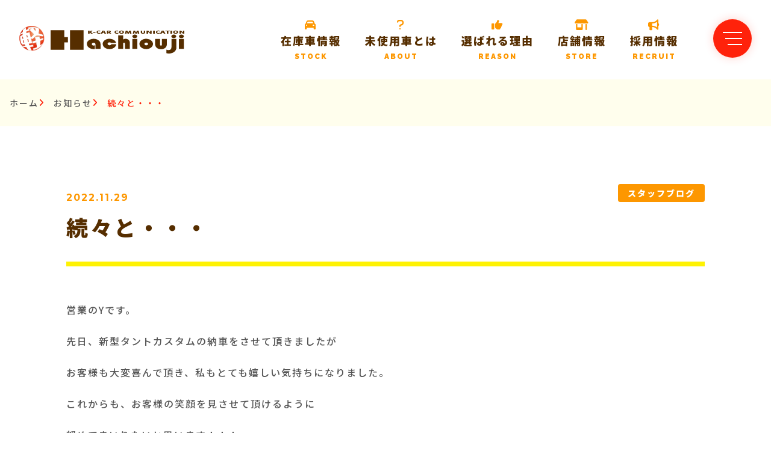

--- FILE ---
content_type: text/html; charset=UTF-8
request_url: http://kei59.com/information/%E7%B6%9A%E3%80%85%E3%81%A8%E3%83%BB%E3%83%BB%E3%83%BB/
body_size: 13336
content:
<!DOCTYPE html>
<html lang="ja">
<head>
    <!-- Google Tag Manager -->
    <script>
        (function(w, d, s, l, i) {
            w[l] = w[l] || [];
            w[l].push({
                'gtm.start': new Date().getTime(),
                event: 'gtm.js'
            });
            var f = d.getElementsByTagName(s)[0],
                j = d.createElement(s),
                dl = l != 'dataLayer' ? '&l=' + l : '';
            j.async = true;
            j.src =
                'https://www.googletagmanager.com/gtm.js?id=' + i + dl;
            f.parentNode.insertBefore(j, f);
        })(window, document, 'script', 'dataLayer', 'GTM-MC7JDHM');
    </script>
    <!-- End Google Tag Manager -->
    <meta charset="UTF-8">
    <meta name="viewport" content="width=device-width, initial-scale=1.0">
    <meta name="format-detection" content="telephone=no">
    <link rel="stylesheet" media="print" onload="this.onload=null;this.media='all';" id="ao_optimized_gfonts" href="https://fonts.googleapis.com/css?family=Montserrat:700,800%7CNoto+Sans+JP:500,900%7CRaleway:900&amp;display=swap"><link rel="profile" href="https://gmpg.org/xfn/11">
    <meta name='robots' content='index, follow, max-image-preview:large, max-snippet:-1, max-video-preview:-1' />

	<!-- This site is optimized with the Yoast SEO plugin v26.5 - https://yoast.com/wordpress/plugins/seo/ -->
	<title>続々と・・・ | くるまのハチオウジ</title>
	<meta name="description" content="営業のYです。 先日、新型タントカスタムの納車をさせて頂きましたが お客様も大変喜んで頂き、私もとても嬉しい気持ちになりました。" />
	<link rel="canonical" href="https://kei59.com/information/続々と・・・/" />
	<meta property="og:locale" content="ja_JP" />
	<meta property="og:type" content="article" />
	<meta property="og:title" content="続々と・・・ | くるまのハチオウジ" />
	<meta property="og:description" content="営業のYです。 先日、新型タントカスタムの納車をさせて頂きましたが お客様も大変喜んで頂き、私もとても嬉しい気持ちになりました。" />
	<meta property="og:url" content="https://kei59.com/information/続々と・・・/" />
	<meta property="og:site_name" content="くるまのハチオウジ" />
	<meta property="article:modified_time" content="2022-11-29T06:54:27+00:00" />
	<meta property="og:image" content="https://kei59.com/wp/wp-content/uploads/2022/11/line_oa_chat_221129_154143.jpg" />
	<meta property="og:image:width" content="1478" />
	<meta property="og:image:height" content="1108" />
	<meta property="og:image:type" content="image/jpeg" />
	<meta name="twitter:card" content="summary_large_image" />
	<meta name="twitter:label1" content="推定読み取り時間" />
	<meta name="twitter:data1" content="2分" />
	<script type="application/ld+json" class="yoast-schema-graph">{"@context":"https://schema.org","@graph":[{"@type":"WebPage","@id":"https://kei59.com/information/%e7%b6%9a%e3%80%85%e3%81%a8%e3%83%bb%e3%83%bb%e3%83%bb/","url":"https://kei59.com/information/%e7%b6%9a%e3%80%85%e3%81%a8%e3%83%bb%e3%83%bb%e3%83%bb/","name":"続々と・・・ | くるまのハチオウジ","isPartOf":{"@id":"http://kei59.com/#website"},"primaryImageOfPage":{"@id":"https://kei59.com/information/%e7%b6%9a%e3%80%85%e3%81%a8%e3%83%bb%e3%83%bb%e3%83%bb/#primaryimage"},"image":{"@id":"https://kei59.com/information/%e7%b6%9a%e3%80%85%e3%81%a8%e3%83%bb%e3%83%bb%e3%83%bb/#primaryimage"},"thumbnailUrl":"http://kei59.com/wp/wp-content/uploads/2022/11/line_oa_chat_221129_154143.jpg","datePublished":"2022-11-29T06:54:26+00:00","dateModified":"2022-11-29T06:54:27+00:00","description":"営業のYです。 先日、新型タントカスタムの納車をさせて頂きましたが お客様も大変喜んで頂き、私もとても嬉しい気持ちになりました。","breadcrumb":{"@id":"https://kei59.com/information/%e7%b6%9a%e3%80%85%e3%81%a8%e3%83%bb%e3%83%bb%e3%83%bb/#breadcrumb"},"inLanguage":"ja","potentialAction":[{"@type":"ReadAction","target":["https://kei59.com/information/%e7%b6%9a%e3%80%85%e3%81%a8%e3%83%bb%e3%83%bb%e3%83%bb/"]}]},{"@type":"ImageObject","inLanguage":"ja","@id":"https://kei59.com/information/%e7%b6%9a%e3%80%85%e3%81%a8%e3%83%bb%e3%83%bb%e3%83%bb/#primaryimage","url":"http://kei59.com/wp/wp-content/uploads/2022/11/line_oa_chat_221129_154143.jpg","contentUrl":"http://kei59.com/wp/wp-content/uploads/2022/11/line_oa_chat_221129_154143.jpg","width":1478,"height":1108},{"@type":"BreadcrumbList","@id":"https://kei59.com/information/%e7%b6%9a%e3%80%85%e3%81%a8%e3%83%bb%e3%83%bb%e3%83%bb/#breadcrumb","itemListElement":[{"@type":"ListItem","position":1,"name":"ホーム","item":"http://kei59.com/"},{"@type":"ListItem","position":2,"name":"お知らせ","item":"http://kei59.com/information/"},{"@type":"ListItem","position":3,"name":"続々と・・・"}]},{"@type":"WebSite","@id":"http://kei59.com/#website","url":"http://kei59.com/","name":"くるまのハチオウジ","description":"東京 八王子 届出済未使用車専門店","publisher":{"@id":"http://kei59.com/#organization"},"potentialAction":[{"@type":"SearchAction","target":{"@type":"EntryPoint","urlTemplate":"http://kei59.com/?s={search_term_string}"},"query-input":{"@type":"PropertyValueSpecification","valueRequired":true,"valueName":"search_term_string"}}],"inLanguage":"ja"},{"@type":"Organization","@id":"http://kei59.com/#organization","name":"くるまのハチオウジ","url":"http://kei59.com/","logo":{"@type":"ImageObject","inLanguage":"ja","@id":"http://kei59.com/#/schema/logo/image/","url":"https://kei59.com/wp/wp-content/uploads/2022/10/img_ogp.png","contentUrl":"https://kei59.com/wp/wp-content/uploads/2022/10/img_ogp.png","width":1200,"height":630,"caption":"くるまのハチオウジ"},"image":{"@id":"http://kei59.com/#/schema/logo/image/"}}]}</script>
	<!-- / Yoast SEO plugin. -->


<link href='https://fonts.gstatic.com' crossorigin='anonymous' rel='preconnect' />
<link rel="alternate" title="oEmbed (JSON)" type="application/json+oembed" href="http://kei59.com/wp-json/oembed/1.0/embed?url=http%3A%2F%2Fkei59.com%2Finformation%2F%25e7%25b6%259a%25e3%2580%2585%25e3%2581%25a8%25e3%2583%25bb%25e3%2583%25bb%25e3%2583%25bb%2F" />
<link rel="alternate" title="oEmbed (XML)" type="text/xml+oembed" href="http://kei59.com/wp-json/oembed/1.0/embed?url=http%3A%2F%2Fkei59.com%2Finformation%2F%25e7%25b6%259a%25e3%2580%2585%25e3%2581%25a8%25e3%2583%25bb%25e3%2583%25bb%25e3%2583%25bb%2F&#038;format=xml" />
<style id='wp-img-auto-sizes-contain-inline-css' type='text/css'>
img:is([sizes=auto i],[sizes^="auto," i]){contain-intrinsic-size:3000px 1500px}
/*# sourceURL=wp-img-auto-sizes-contain-inline-css */
</style>
<style id='wp-block-library-inline-css' type='text/css'>
:root{--wp-block-synced-color:#7a00df;--wp-block-synced-color--rgb:122,0,223;--wp-bound-block-color:var(--wp-block-synced-color);--wp-editor-canvas-background:#ddd;--wp-admin-theme-color:#007cba;--wp-admin-theme-color--rgb:0,124,186;--wp-admin-theme-color-darker-10:#006ba1;--wp-admin-theme-color-darker-10--rgb:0,107,160.5;--wp-admin-theme-color-darker-20:#005a87;--wp-admin-theme-color-darker-20--rgb:0,90,135;--wp-admin-border-width-focus:2px}@media (min-resolution:192dpi){:root{--wp-admin-border-width-focus:1.5px}}.wp-element-button{cursor:pointer}:root .has-very-light-gray-background-color{background-color:#eee}:root .has-very-dark-gray-background-color{background-color:#313131}:root .has-very-light-gray-color{color:#eee}:root .has-very-dark-gray-color{color:#313131}:root .has-vivid-green-cyan-to-vivid-cyan-blue-gradient-background{background:linear-gradient(135deg,#00d084,#0693e3)}:root .has-purple-crush-gradient-background{background:linear-gradient(135deg,#34e2e4,#4721fb 50%,#ab1dfe)}:root .has-hazy-dawn-gradient-background{background:linear-gradient(135deg,#faaca8,#dad0ec)}:root .has-subdued-olive-gradient-background{background:linear-gradient(135deg,#fafae1,#67a671)}:root .has-atomic-cream-gradient-background{background:linear-gradient(135deg,#fdd79a,#004a59)}:root .has-nightshade-gradient-background{background:linear-gradient(135deg,#330968,#31cdcf)}:root .has-midnight-gradient-background{background:linear-gradient(135deg,#020381,#2874fc)}:root{--wp--preset--font-size--normal:16px;--wp--preset--font-size--huge:42px}.has-regular-font-size{font-size:1em}.has-larger-font-size{font-size:2.625em}.has-normal-font-size{font-size:var(--wp--preset--font-size--normal)}.has-huge-font-size{font-size:var(--wp--preset--font-size--huge)}.has-text-align-center{text-align:center}.has-text-align-left{text-align:left}.has-text-align-right{text-align:right}.has-fit-text{white-space:nowrap!important}#end-resizable-editor-section{display:none}.aligncenter{clear:both}.items-justified-left{justify-content:flex-start}.items-justified-center{justify-content:center}.items-justified-right{justify-content:flex-end}.items-justified-space-between{justify-content:space-between}.screen-reader-text{border:0;clip-path:inset(50%);height:1px;margin:-1px;overflow:hidden;padding:0;position:absolute;width:1px;word-wrap:normal!important}.screen-reader-text:focus{background-color:#ddd;clip-path:none;color:#444;display:block;font-size:1em;height:auto;left:5px;line-height:normal;padding:15px 23px 14px;text-decoration:none;top:5px;width:auto;z-index:100000}html :where(.has-border-color){border-style:solid}html :where([style*=border-top-color]){border-top-style:solid}html :where([style*=border-right-color]){border-right-style:solid}html :where([style*=border-bottom-color]){border-bottom-style:solid}html :where([style*=border-left-color]){border-left-style:solid}html :where([style*=border-width]){border-style:solid}html :where([style*=border-top-width]){border-top-style:solid}html :where([style*=border-right-width]){border-right-style:solid}html :where([style*=border-bottom-width]){border-bottom-style:solid}html :where([style*=border-left-width]){border-left-style:solid}html :where(img[class*=wp-image-]){height:auto;max-width:100%}:where(figure){margin:0 0 1em}html :where(.is-position-sticky){--wp-admin--admin-bar--position-offset:var(--wp-admin--admin-bar--height,0px)}@media screen and (max-width:600px){html :where(.is-position-sticky){--wp-admin--admin-bar--position-offset:0px}}

/*# sourceURL=wp-block-library-inline-css */
</style><style id='wp-block-cover-inline-css' type='text/css'>
.wp-block-cover,.wp-block-cover-image{align-items:center;background-position:50%;box-sizing:border-box;display:flex;justify-content:center;min-height:430px;overflow:hidden;overflow:clip;padding:1em;position:relative}.wp-block-cover .has-background-dim:not([class*=-background-color]),.wp-block-cover-image .has-background-dim:not([class*=-background-color]),.wp-block-cover-image.has-background-dim:not([class*=-background-color]),.wp-block-cover.has-background-dim:not([class*=-background-color]){background-color:#000}.wp-block-cover .has-background-dim.has-background-gradient,.wp-block-cover-image .has-background-dim.has-background-gradient{background-color:initial}.wp-block-cover-image.has-background-dim:before,.wp-block-cover.has-background-dim:before{background-color:inherit;content:""}.wp-block-cover .wp-block-cover__background,.wp-block-cover .wp-block-cover__gradient-background,.wp-block-cover-image .wp-block-cover__background,.wp-block-cover-image .wp-block-cover__gradient-background,.wp-block-cover-image.has-background-dim:not(.has-background-gradient):before,.wp-block-cover.has-background-dim:not(.has-background-gradient):before{bottom:0;left:0;opacity:.5;position:absolute;right:0;top:0}.wp-block-cover-image.has-background-dim.has-background-dim-10 .wp-block-cover__background,.wp-block-cover-image.has-background-dim.has-background-dim-10 .wp-block-cover__gradient-background,.wp-block-cover-image.has-background-dim.has-background-dim-10:not(.has-background-gradient):before,.wp-block-cover.has-background-dim.has-background-dim-10 .wp-block-cover__background,.wp-block-cover.has-background-dim.has-background-dim-10 .wp-block-cover__gradient-background,.wp-block-cover.has-background-dim.has-background-dim-10:not(.has-background-gradient):before{opacity:.1}.wp-block-cover-image.has-background-dim.has-background-dim-20 .wp-block-cover__background,.wp-block-cover-image.has-background-dim.has-background-dim-20 .wp-block-cover__gradient-background,.wp-block-cover-image.has-background-dim.has-background-dim-20:not(.has-background-gradient):before,.wp-block-cover.has-background-dim.has-background-dim-20 .wp-block-cover__background,.wp-block-cover.has-background-dim.has-background-dim-20 .wp-block-cover__gradient-background,.wp-block-cover.has-background-dim.has-background-dim-20:not(.has-background-gradient):before{opacity:.2}.wp-block-cover-image.has-background-dim.has-background-dim-30 .wp-block-cover__background,.wp-block-cover-image.has-background-dim.has-background-dim-30 .wp-block-cover__gradient-background,.wp-block-cover-image.has-background-dim.has-background-dim-30:not(.has-background-gradient):before,.wp-block-cover.has-background-dim.has-background-dim-30 .wp-block-cover__background,.wp-block-cover.has-background-dim.has-background-dim-30 .wp-block-cover__gradient-background,.wp-block-cover.has-background-dim.has-background-dim-30:not(.has-background-gradient):before{opacity:.3}.wp-block-cover-image.has-background-dim.has-background-dim-40 .wp-block-cover__background,.wp-block-cover-image.has-background-dim.has-background-dim-40 .wp-block-cover__gradient-background,.wp-block-cover-image.has-background-dim.has-background-dim-40:not(.has-background-gradient):before,.wp-block-cover.has-background-dim.has-background-dim-40 .wp-block-cover__background,.wp-block-cover.has-background-dim.has-background-dim-40 .wp-block-cover__gradient-background,.wp-block-cover.has-background-dim.has-background-dim-40:not(.has-background-gradient):before{opacity:.4}.wp-block-cover-image.has-background-dim.has-background-dim-50 .wp-block-cover__background,.wp-block-cover-image.has-background-dim.has-background-dim-50 .wp-block-cover__gradient-background,.wp-block-cover-image.has-background-dim.has-background-dim-50:not(.has-background-gradient):before,.wp-block-cover.has-background-dim.has-background-dim-50 .wp-block-cover__background,.wp-block-cover.has-background-dim.has-background-dim-50 .wp-block-cover__gradient-background,.wp-block-cover.has-background-dim.has-background-dim-50:not(.has-background-gradient):before{opacity:.5}.wp-block-cover-image.has-background-dim.has-background-dim-60 .wp-block-cover__background,.wp-block-cover-image.has-background-dim.has-background-dim-60 .wp-block-cover__gradient-background,.wp-block-cover-image.has-background-dim.has-background-dim-60:not(.has-background-gradient):before,.wp-block-cover.has-background-dim.has-background-dim-60 .wp-block-cover__background,.wp-block-cover.has-background-dim.has-background-dim-60 .wp-block-cover__gradient-background,.wp-block-cover.has-background-dim.has-background-dim-60:not(.has-background-gradient):before{opacity:.6}.wp-block-cover-image.has-background-dim.has-background-dim-70 .wp-block-cover__background,.wp-block-cover-image.has-background-dim.has-background-dim-70 .wp-block-cover__gradient-background,.wp-block-cover-image.has-background-dim.has-background-dim-70:not(.has-background-gradient):before,.wp-block-cover.has-background-dim.has-background-dim-70 .wp-block-cover__background,.wp-block-cover.has-background-dim.has-background-dim-70 .wp-block-cover__gradient-background,.wp-block-cover.has-background-dim.has-background-dim-70:not(.has-background-gradient):before{opacity:.7}.wp-block-cover-image.has-background-dim.has-background-dim-80 .wp-block-cover__background,.wp-block-cover-image.has-background-dim.has-background-dim-80 .wp-block-cover__gradient-background,.wp-block-cover-image.has-background-dim.has-background-dim-80:not(.has-background-gradient):before,.wp-block-cover.has-background-dim.has-background-dim-80 .wp-block-cover__background,.wp-block-cover.has-background-dim.has-background-dim-80 .wp-block-cover__gradient-background,.wp-block-cover.has-background-dim.has-background-dim-80:not(.has-background-gradient):before{opacity:.8}.wp-block-cover-image.has-background-dim.has-background-dim-90 .wp-block-cover__background,.wp-block-cover-image.has-background-dim.has-background-dim-90 .wp-block-cover__gradient-background,.wp-block-cover-image.has-background-dim.has-background-dim-90:not(.has-background-gradient):before,.wp-block-cover.has-background-dim.has-background-dim-90 .wp-block-cover__background,.wp-block-cover.has-background-dim.has-background-dim-90 .wp-block-cover__gradient-background,.wp-block-cover.has-background-dim.has-background-dim-90:not(.has-background-gradient):before{opacity:.9}.wp-block-cover-image.has-background-dim.has-background-dim-100 .wp-block-cover__background,.wp-block-cover-image.has-background-dim.has-background-dim-100 .wp-block-cover__gradient-background,.wp-block-cover-image.has-background-dim.has-background-dim-100:not(.has-background-gradient):before,.wp-block-cover.has-background-dim.has-background-dim-100 .wp-block-cover__background,.wp-block-cover.has-background-dim.has-background-dim-100 .wp-block-cover__gradient-background,.wp-block-cover.has-background-dim.has-background-dim-100:not(.has-background-gradient):before{opacity:1}.wp-block-cover .wp-block-cover__background.has-background-dim.has-background-dim-0,.wp-block-cover .wp-block-cover__gradient-background.has-background-dim.has-background-dim-0,.wp-block-cover-image .wp-block-cover__background.has-background-dim.has-background-dim-0,.wp-block-cover-image .wp-block-cover__gradient-background.has-background-dim.has-background-dim-0{opacity:0}.wp-block-cover .wp-block-cover__background.has-background-dim.has-background-dim-10,.wp-block-cover .wp-block-cover__gradient-background.has-background-dim.has-background-dim-10,.wp-block-cover-image .wp-block-cover__background.has-background-dim.has-background-dim-10,.wp-block-cover-image .wp-block-cover__gradient-background.has-background-dim.has-background-dim-10{opacity:.1}.wp-block-cover .wp-block-cover__background.has-background-dim.has-background-dim-20,.wp-block-cover .wp-block-cover__gradient-background.has-background-dim.has-background-dim-20,.wp-block-cover-image .wp-block-cover__background.has-background-dim.has-background-dim-20,.wp-block-cover-image .wp-block-cover__gradient-background.has-background-dim.has-background-dim-20{opacity:.2}.wp-block-cover .wp-block-cover__background.has-background-dim.has-background-dim-30,.wp-block-cover .wp-block-cover__gradient-background.has-background-dim.has-background-dim-30,.wp-block-cover-image .wp-block-cover__background.has-background-dim.has-background-dim-30,.wp-block-cover-image .wp-block-cover__gradient-background.has-background-dim.has-background-dim-30{opacity:.3}.wp-block-cover .wp-block-cover__background.has-background-dim.has-background-dim-40,.wp-block-cover .wp-block-cover__gradient-background.has-background-dim.has-background-dim-40,.wp-block-cover-image .wp-block-cover__background.has-background-dim.has-background-dim-40,.wp-block-cover-image .wp-block-cover__gradient-background.has-background-dim.has-background-dim-40{opacity:.4}.wp-block-cover .wp-block-cover__background.has-background-dim.has-background-dim-50,.wp-block-cover .wp-block-cover__gradient-background.has-background-dim.has-background-dim-50,.wp-block-cover-image .wp-block-cover__background.has-background-dim.has-background-dim-50,.wp-block-cover-image .wp-block-cover__gradient-background.has-background-dim.has-background-dim-50{opacity:.5}.wp-block-cover .wp-block-cover__background.has-background-dim.has-background-dim-60,.wp-block-cover .wp-block-cover__gradient-background.has-background-dim.has-background-dim-60,.wp-block-cover-image .wp-block-cover__background.has-background-dim.has-background-dim-60,.wp-block-cover-image .wp-block-cover__gradient-background.has-background-dim.has-background-dim-60{opacity:.6}.wp-block-cover .wp-block-cover__background.has-background-dim.has-background-dim-70,.wp-block-cover .wp-block-cover__gradient-background.has-background-dim.has-background-dim-70,.wp-block-cover-image .wp-block-cover__background.has-background-dim.has-background-dim-70,.wp-block-cover-image .wp-block-cover__gradient-background.has-background-dim.has-background-dim-70{opacity:.7}.wp-block-cover .wp-block-cover__background.has-background-dim.has-background-dim-80,.wp-block-cover .wp-block-cover__gradient-background.has-background-dim.has-background-dim-80,.wp-block-cover-image .wp-block-cover__background.has-background-dim.has-background-dim-80,.wp-block-cover-image .wp-block-cover__gradient-background.has-background-dim.has-background-dim-80{opacity:.8}.wp-block-cover .wp-block-cover__background.has-background-dim.has-background-dim-90,.wp-block-cover .wp-block-cover__gradient-background.has-background-dim.has-background-dim-90,.wp-block-cover-image .wp-block-cover__background.has-background-dim.has-background-dim-90,.wp-block-cover-image .wp-block-cover__gradient-background.has-background-dim.has-background-dim-90{opacity:.9}.wp-block-cover .wp-block-cover__background.has-background-dim.has-background-dim-100,.wp-block-cover .wp-block-cover__gradient-background.has-background-dim.has-background-dim-100,.wp-block-cover-image .wp-block-cover__background.has-background-dim.has-background-dim-100,.wp-block-cover-image .wp-block-cover__gradient-background.has-background-dim.has-background-dim-100{opacity:1}.wp-block-cover-image.alignleft,.wp-block-cover-image.alignright,.wp-block-cover.alignleft,.wp-block-cover.alignright{max-width:420px;width:100%}.wp-block-cover-image.aligncenter,.wp-block-cover-image.alignleft,.wp-block-cover-image.alignright,.wp-block-cover.aligncenter,.wp-block-cover.alignleft,.wp-block-cover.alignright{display:flex}.wp-block-cover .wp-block-cover__inner-container,.wp-block-cover-image .wp-block-cover__inner-container{color:inherit;position:relative;width:100%}.wp-block-cover-image.is-position-top-left,.wp-block-cover.is-position-top-left{align-items:flex-start;justify-content:flex-start}.wp-block-cover-image.is-position-top-center,.wp-block-cover.is-position-top-center{align-items:flex-start;justify-content:center}.wp-block-cover-image.is-position-top-right,.wp-block-cover.is-position-top-right{align-items:flex-start;justify-content:flex-end}.wp-block-cover-image.is-position-center-left,.wp-block-cover.is-position-center-left{align-items:center;justify-content:flex-start}.wp-block-cover-image.is-position-center-center,.wp-block-cover.is-position-center-center{align-items:center;justify-content:center}.wp-block-cover-image.is-position-center-right,.wp-block-cover.is-position-center-right{align-items:center;justify-content:flex-end}.wp-block-cover-image.is-position-bottom-left,.wp-block-cover.is-position-bottom-left{align-items:flex-end;justify-content:flex-start}.wp-block-cover-image.is-position-bottom-center,.wp-block-cover.is-position-bottom-center{align-items:flex-end;justify-content:center}.wp-block-cover-image.is-position-bottom-right,.wp-block-cover.is-position-bottom-right{align-items:flex-end;justify-content:flex-end}.wp-block-cover-image.has-custom-content-position.has-custom-content-position .wp-block-cover__inner-container,.wp-block-cover.has-custom-content-position.has-custom-content-position .wp-block-cover__inner-container{margin:0}.wp-block-cover-image.has-custom-content-position.has-custom-content-position.is-position-bottom-left .wp-block-cover__inner-container,.wp-block-cover-image.has-custom-content-position.has-custom-content-position.is-position-bottom-right .wp-block-cover__inner-container,.wp-block-cover-image.has-custom-content-position.has-custom-content-position.is-position-center-left .wp-block-cover__inner-container,.wp-block-cover-image.has-custom-content-position.has-custom-content-position.is-position-center-right .wp-block-cover__inner-container,.wp-block-cover-image.has-custom-content-position.has-custom-content-position.is-position-top-left .wp-block-cover__inner-container,.wp-block-cover-image.has-custom-content-position.has-custom-content-position.is-position-top-right .wp-block-cover__inner-container,.wp-block-cover.has-custom-content-position.has-custom-content-position.is-position-bottom-left .wp-block-cover__inner-container,.wp-block-cover.has-custom-content-position.has-custom-content-position.is-position-bottom-right .wp-block-cover__inner-container,.wp-block-cover.has-custom-content-position.has-custom-content-position.is-position-center-left .wp-block-cover__inner-container,.wp-block-cover.has-custom-content-position.has-custom-content-position.is-position-center-right .wp-block-cover__inner-container,.wp-block-cover.has-custom-content-position.has-custom-content-position.is-position-top-left .wp-block-cover__inner-container,.wp-block-cover.has-custom-content-position.has-custom-content-position.is-position-top-right .wp-block-cover__inner-container{margin:0;width:auto}.wp-block-cover .wp-block-cover__image-background,.wp-block-cover video.wp-block-cover__video-background,.wp-block-cover-image .wp-block-cover__image-background,.wp-block-cover-image video.wp-block-cover__video-background{border:none;bottom:0;box-shadow:none;height:100%;left:0;margin:0;max-height:none;max-width:none;object-fit:cover;outline:none;padding:0;position:absolute;right:0;top:0;width:100%}.wp-block-cover-image.has-parallax,.wp-block-cover.has-parallax,.wp-block-cover__image-background.has-parallax,video.wp-block-cover__video-background.has-parallax{background-attachment:fixed;background-repeat:no-repeat;background-size:cover}@supports (-webkit-touch-callout:inherit){.wp-block-cover-image.has-parallax,.wp-block-cover.has-parallax,.wp-block-cover__image-background.has-parallax,video.wp-block-cover__video-background.has-parallax{background-attachment:scroll}}@media (prefers-reduced-motion:reduce){.wp-block-cover-image.has-parallax,.wp-block-cover.has-parallax,.wp-block-cover__image-background.has-parallax,video.wp-block-cover__video-background.has-parallax{background-attachment:scroll}}.wp-block-cover-image.is-repeated,.wp-block-cover.is-repeated,.wp-block-cover__image-background.is-repeated,video.wp-block-cover__video-background.is-repeated{background-repeat:repeat;background-size:auto}.wp-block-cover-image-text,.wp-block-cover-image-text a,.wp-block-cover-image-text a:active,.wp-block-cover-image-text a:focus,.wp-block-cover-image-text a:hover,.wp-block-cover-text,.wp-block-cover-text a,.wp-block-cover-text a:active,.wp-block-cover-text a:focus,.wp-block-cover-text a:hover,section.wp-block-cover-image h2,section.wp-block-cover-image h2 a,section.wp-block-cover-image h2 a:active,section.wp-block-cover-image h2 a:focus,section.wp-block-cover-image h2 a:hover{color:#fff}.wp-block-cover-image .wp-block-cover.has-left-content{justify-content:flex-start}.wp-block-cover-image .wp-block-cover.has-right-content{justify-content:flex-end}.wp-block-cover-image.has-left-content .wp-block-cover-image-text,.wp-block-cover.has-left-content .wp-block-cover-text,section.wp-block-cover-image.has-left-content>h2{margin-left:0;text-align:left}.wp-block-cover-image.has-right-content .wp-block-cover-image-text,.wp-block-cover.has-right-content .wp-block-cover-text,section.wp-block-cover-image.has-right-content>h2{margin-right:0;text-align:right}.wp-block-cover .wp-block-cover-text,.wp-block-cover-image .wp-block-cover-image-text,section.wp-block-cover-image>h2{font-size:2em;line-height:1.25;margin-bottom:0;max-width:840px;padding:.44em;text-align:center;z-index:1}:where(.wp-block-cover-image:not(.has-text-color)),:where(.wp-block-cover:not(.has-text-color)){color:#fff}:where(.wp-block-cover-image.is-light:not(.has-text-color)),:where(.wp-block-cover.is-light:not(.has-text-color)){color:#000}:root :where(.wp-block-cover h1:not(.has-text-color)),:root :where(.wp-block-cover h2:not(.has-text-color)),:root :where(.wp-block-cover h3:not(.has-text-color)),:root :where(.wp-block-cover h4:not(.has-text-color)),:root :where(.wp-block-cover h5:not(.has-text-color)),:root :where(.wp-block-cover h6:not(.has-text-color)),:root :where(.wp-block-cover p:not(.has-text-color)){color:inherit}body:not(.editor-styles-wrapper) .wp-block-cover:not(.wp-block-cover:has(.wp-block-cover__background+.wp-block-cover__inner-container)) .wp-block-cover__image-background,body:not(.editor-styles-wrapper) .wp-block-cover:not(.wp-block-cover:has(.wp-block-cover__background+.wp-block-cover__inner-container)) .wp-block-cover__video-background{z-index:0}body:not(.editor-styles-wrapper) .wp-block-cover:not(.wp-block-cover:has(.wp-block-cover__background+.wp-block-cover__inner-container)) .wp-block-cover__background,body:not(.editor-styles-wrapper) .wp-block-cover:not(.wp-block-cover:has(.wp-block-cover__background+.wp-block-cover__inner-container)) .wp-block-cover__gradient-background,body:not(.editor-styles-wrapper) .wp-block-cover:not(.wp-block-cover:has(.wp-block-cover__background+.wp-block-cover__inner-container)) .wp-block-cover__inner-container,body:not(.editor-styles-wrapper) .wp-block-cover:not(.wp-block-cover:has(.wp-block-cover__background+.wp-block-cover__inner-container)).has-background-dim:not(.has-background-gradient):before{z-index:1}.has-modal-open body:not(.editor-styles-wrapper) .wp-block-cover:not(.wp-block-cover:has(.wp-block-cover__background+.wp-block-cover__inner-container)) .wp-block-cover__inner-container{z-index:auto}
/*# sourceURL=http://kei59.com/wp/wp-includes/blocks/cover/style.min.css */
</style>
<style id='wp-block-image-inline-css' type='text/css'>
.wp-block-image>a,.wp-block-image>figure>a{display:inline-block}.wp-block-image img{box-sizing:border-box;height:auto;max-width:100%;vertical-align:bottom}@media not (prefers-reduced-motion){.wp-block-image img.hide{visibility:hidden}.wp-block-image img.show{animation:show-content-image .4s}}.wp-block-image[style*=border-radius] img,.wp-block-image[style*=border-radius]>a{border-radius:inherit}.wp-block-image.has-custom-border img{box-sizing:border-box}.wp-block-image.aligncenter{text-align:center}.wp-block-image.alignfull>a,.wp-block-image.alignwide>a{width:100%}.wp-block-image.alignfull img,.wp-block-image.alignwide img{height:auto;width:100%}.wp-block-image .aligncenter,.wp-block-image .alignleft,.wp-block-image .alignright,.wp-block-image.aligncenter,.wp-block-image.alignleft,.wp-block-image.alignright{display:table}.wp-block-image .aligncenter>figcaption,.wp-block-image .alignleft>figcaption,.wp-block-image .alignright>figcaption,.wp-block-image.aligncenter>figcaption,.wp-block-image.alignleft>figcaption,.wp-block-image.alignright>figcaption{caption-side:bottom;display:table-caption}.wp-block-image .alignleft{float:left;margin:.5em 1em .5em 0}.wp-block-image .alignright{float:right;margin:.5em 0 .5em 1em}.wp-block-image .aligncenter{margin-left:auto;margin-right:auto}.wp-block-image :where(figcaption){margin-bottom:1em;margin-top:.5em}.wp-block-image.is-style-circle-mask img{border-radius:9999px}@supports ((-webkit-mask-image:none) or (mask-image:none)) or (-webkit-mask-image:none){.wp-block-image.is-style-circle-mask img{border-radius:0;-webkit-mask-image:url('data:image/svg+xml;utf8,<svg viewBox="0 0 100 100" xmlns="http://www.w3.org/2000/svg"><circle cx="50" cy="50" r="50"/></svg>');mask-image:url('data:image/svg+xml;utf8,<svg viewBox="0 0 100 100" xmlns="http://www.w3.org/2000/svg"><circle cx="50" cy="50" r="50"/></svg>');mask-mode:alpha;-webkit-mask-position:center;mask-position:center;-webkit-mask-repeat:no-repeat;mask-repeat:no-repeat;-webkit-mask-size:contain;mask-size:contain}}:root :where(.wp-block-image.is-style-rounded img,.wp-block-image .is-style-rounded img){border-radius:9999px}.wp-block-image figure{margin:0}.wp-lightbox-container{display:flex;flex-direction:column;position:relative}.wp-lightbox-container img{cursor:zoom-in}.wp-lightbox-container img:hover+button{opacity:1}.wp-lightbox-container button{align-items:center;backdrop-filter:blur(16px) saturate(180%);background-color:#5a5a5a40;border:none;border-radius:4px;cursor:zoom-in;display:flex;height:20px;justify-content:center;opacity:0;padding:0;position:absolute;right:16px;text-align:center;top:16px;width:20px;z-index:100}@media not (prefers-reduced-motion){.wp-lightbox-container button{transition:opacity .2s ease}}.wp-lightbox-container button:focus-visible{outline:3px auto #5a5a5a40;outline:3px auto -webkit-focus-ring-color;outline-offset:3px}.wp-lightbox-container button:hover{cursor:pointer;opacity:1}.wp-lightbox-container button:focus{opacity:1}.wp-lightbox-container button:focus,.wp-lightbox-container button:hover,.wp-lightbox-container button:not(:hover):not(:active):not(.has-background){background-color:#5a5a5a40;border:none}.wp-lightbox-overlay{box-sizing:border-box;cursor:zoom-out;height:100vh;left:0;overflow:hidden;position:fixed;top:0;visibility:hidden;width:100%;z-index:100000}.wp-lightbox-overlay .close-button{align-items:center;cursor:pointer;display:flex;justify-content:center;min-height:40px;min-width:40px;padding:0;position:absolute;right:calc(env(safe-area-inset-right) + 16px);top:calc(env(safe-area-inset-top) + 16px);z-index:5000000}.wp-lightbox-overlay .close-button:focus,.wp-lightbox-overlay .close-button:hover,.wp-lightbox-overlay .close-button:not(:hover):not(:active):not(.has-background){background:none;border:none}.wp-lightbox-overlay .lightbox-image-container{height:var(--wp--lightbox-container-height);left:50%;overflow:hidden;position:absolute;top:50%;transform:translate(-50%,-50%);transform-origin:top left;width:var(--wp--lightbox-container-width);z-index:9999999999}.wp-lightbox-overlay .wp-block-image{align-items:center;box-sizing:border-box;display:flex;height:100%;justify-content:center;margin:0;position:relative;transform-origin:0 0;width:100%;z-index:3000000}.wp-lightbox-overlay .wp-block-image img{height:var(--wp--lightbox-image-height);min-height:var(--wp--lightbox-image-height);min-width:var(--wp--lightbox-image-width);width:var(--wp--lightbox-image-width)}.wp-lightbox-overlay .wp-block-image figcaption{display:none}.wp-lightbox-overlay button{background:none;border:none}.wp-lightbox-overlay .scrim{background-color:#fff;height:100%;opacity:.9;position:absolute;width:100%;z-index:2000000}.wp-lightbox-overlay.active{visibility:visible}@media not (prefers-reduced-motion){.wp-lightbox-overlay.active{animation:turn-on-visibility .25s both}.wp-lightbox-overlay.active img{animation:turn-on-visibility .35s both}.wp-lightbox-overlay.show-closing-animation:not(.active){animation:turn-off-visibility .35s both}.wp-lightbox-overlay.show-closing-animation:not(.active) img{animation:turn-off-visibility .25s both}.wp-lightbox-overlay.zoom.active{animation:none;opacity:1;visibility:visible}.wp-lightbox-overlay.zoom.active .lightbox-image-container{animation:lightbox-zoom-in .4s}.wp-lightbox-overlay.zoom.active .lightbox-image-container img{animation:none}.wp-lightbox-overlay.zoom.active .scrim{animation:turn-on-visibility .4s forwards}.wp-lightbox-overlay.zoom.show-closing-animation:not(.active){animation:none}.wp-lightbox-overlay.zoom.show-closing-animation:not(.active) .lightbox-image-container{animation:lightbox-zoom-out .4s}.wp-lightbox-overlay.zoom.show-closing-animation:not(.active) .lightbox-image-container img{animation:none}.wp-lightbox-overlay.zoom.show-closing-animation:not(.active) .scrim{animation:turn-off-visibility .4s forwards}}@keyframes show-content-image{0%{visibility:hidden}99%{visibility:hidden}to{visibility:visible}}@keyframes turn-on-visibility{0%{opacity:0}to{opacity:1}}@keyframes turn-off-visibility{0%{opacity:1;visibility:visible}99%{opacity:0;visibility:visible}to{opacity:0;visibility:hidden}}@keyframes lightbox-zoom-in{0%{transform:translate(calc((-100vw + var(--wp--lightbox-scrollbar-width))/2 + var(--wp--lightbox-initial-left-position)),calc(-50vh + var(--wp--lightbox-initial-top-position))) scale(var(--wp--lightbox-scale))}to{transform:translate(-50%,-50%) scale(1)}}@keyframes lightbox-zoom-out{0%{transform:translate(-50%,-50%) scale(1);visibility:visible}99%{visibility:visible}to{transform:translate(calc((-100vw + var(--wp--lightbox-scrollbar-width))/2 + var(--wp--lightbox-initial-left-position)),calc(-50vh + var(--wp--lightbox-initial-top-position))) scale(var(--wp--lightbox-scale));visibility:hidden}}
/*# sourceURL=http://kei59.com/wp/wp-includes/blocks/image/style.min.css */
</style>
<style id='wp-block-paragraph-inline-css' type='text/css'>
.is-small-text{font-size:.875em}.is-regular-text{font-size:1em}.is-large-text{font-size:2.25em}.is-larger-text{font-size:3em}.has-drop-cap:not(:focus):first-letter{float:left;font-size:8.4em;font-style:normal;font-weight:100;line-height:.68;margin:.05em .1em 0 0;text-transform:uppercase}body.rtl .has-drop-cap:not(:focus):first-letter{float:none;margin-left:.1em}p.has-drop-cap.has-background{overflow:hidden}:root :where(p.has-background){padding:1.25em 2.375em}:where(p.has-text-color:not(.has-link-color)) a{color:inherit}p.has-text-align-left[style*="writing-mode:vertical-lr"],p.has-text-align-right[style*="writing-mode:vertical-rl"]{rotate:180deg}
/*# sourceURL=http://kei59.com/wp/wp-includes/blocks/paragraph/style.min.css */
</style>
<style id='global-styles-inline-css' type='text/css'>
:root{--wp--preset--aspect-ratio--square: 1;--wp--preset--aspect-ratio--4-3: 4/3;--wp--preset--aspect-ratio--3-4: 3/4;--wp--preset--aspect-ratio--3-2: 3/2;--wp--preset--aspect-ratio--2-3: 2/3;--wp--preset--aspect-ratio--16-9: 16/9;--wp--preset--aspect-ratio--9-16: 9/16;--wp--preset--color--black: #000000;--wp--preset--color--cyan-bluish-gray: #abb8c3;--wp--preset--color--white: #ffffff;--wp--preset--color--pale-pink: #f78da7;--wp--preset--color--vivid-red: #cf2e2e;--wp--preset--color--luminous-vivid-orange: #ff6900;--wp--preset--color--luminous-vivid-amber: #fcb900;--wp--preset--color--light-green-cyan: #7bdcb5;--wp--preset--color--vivid-green-cyan: #00d084;--wp--preset--color--pale-cyan-blue: #8ed1fc;--wp--preset--color--vivid-cyan-blue: #0693e3;--wp--preset--color--vivid-purple: #9b51e0;--wp--preset--gradient--vivid-cyan-blue-to-vivid-purple: linear-gradient(135deg,rgb(6,147,227) 0%,rgb(155,81,224) 100%);--wp--preset--gradient--light-green-cyan-to-vivid-green-cyan: linear-gradient(135deg,rgb(122,220,180) 0%,rgb(0,208,130) 100%);--wp--preset--gradient--luminous-vivid-amber-to-luminous-vivid-orange: linear-gradient(135deg,rgb(252,185,0) 0%,rgb(255,105,0) 100%);--wp--preset--gradient--luminous-vivid-orange-to-vivid-red: linear-gradient(135deg,rgb(255,105,0) 0%,rgb(207,46,46) 100%);--wp--preset--gradient--very-light-gray-to-cyan-bluish-gray: linear-gradient(135deg,rgb(238,238,238) 0%,rgb(169,184,195) 100%);--wp--preset--gradient--cool-to-warm-spectrum: linear-gradient(135deg,rgb(74,234,220) 0%,rgb(151,120,209) 20%,rgb(207,42,186) 40%,rgb(238,44,130) 60%,rgb(251,105,98) 80%,rgb(254,248,76) 100%);--wp--preset--gradient--blush-light-purple: linear-gradient(135deg,rgb(255,206,236) 0%,rgb(152,150,240) 100%);--wp--preset--gradient--blush-bordeaux: linear-gradient(135deg,rgb(254,205,165) 0%,rgb(254,45,45) 50%,rgb(107,0,62) 100%);--wp--preset--gradient--luminous-dusk: linear-gradient(135deg,rgb(255,203,112) 0%,rgb(199,81,192) 50%,rgb(65,88,208) 100%);--wp--preset--gradient--pale-ocean: linear-gradient(135deg,rgb(255,245,203) 0%,rgb(182,227,212) 50%,rgb(51,167,181) 100%);--wp--preset--gradient--electric-grass: linear-gradient(135deg,rgb(202,248,128) 0%,rgb(113,206,126) 100%);--wp--preset--gradient--midnight: linear-gradient(135deg,rgb(2,3,129) 0%,rgb(40,116,252) 100%);--wp--preset--font-size--small: 14px;--wp--preset--font-size--medium: 18px;--wp--preset--font-size--large: 24px;--wp--preset--font-size--x-large: 42px;--wp--preset--font-size--normal: 16px;--wp--preset--font-size--huge: 30px;--wp--preset--spacing--20: 0.44rem;--wp--preset--spacing--30: 0.67rem;--wp--preset--spacing--40: 1rem;--wp--preset--spacing--50: 1.5rem;--wp--preset--spacing--60: 2.25rem;--wp--preset--spacing--70: 3.38rem;--wp--preset--spacing--80: 5.06rem;--wp--preset--shadow--natural: 6px 6px 9px rgba(0, 0, 0, 0.2);--wp--preset--shadow--deep: 12px 12px 50px rgba(0, 0, 0, 0.4);--wp--preset--shadow--sharp: 6px 6px 0px rgba(0, 0, 0, 0.2);--wp--preset--shadow--outlined: 6px 6px 0px -3px rgb(255, 255, 255), 6px 6px rgb(0, 0, 0);--wp--preset--shadow--crisp: 6px 6px 0px rgb(0, 0, 0);}:where(.is-layout-flex){gap: 0.5em;}:where(.is-layout-grid){gap: 0.5em;}body .is-layout-flex{display: flex;}.is-layout-flex{flex-wrap: wrap;align-items: center;}.is-layout-flex > :is(*, div){margin: 0;}body .is-layout-grid{display: grid;}.is-layout-grid > :is(*, div){margin: 0;}:where(.wp-block-columns.is-layout-flex){gap: 2em;}:where(.wp-block-columns.is-layout-grid){gap: 2em;}:where(.wp-block-post-template.is-layout-flex){gap: 1.25em;}:where(.wp-block-post-template.is-layout-grid){gap: 1.25em;}.has-black-color{color: var(--wp--preset--color--black) !important;}.has-cyan-bluish-gray-color{color: var(--wp--preset--color--cyan-bluish-gray) !important;}.has-white-color{color: var(--wp--preset--color--white) !important;}.has-pale-pink-color{color: var(--wp--preset--color--pale-pink) !important;}.has-vivid-red-color{color: var(--wp--preset--color--vivid-red) !important;}.has-luminous-vivid-orange-color{color: var(--wp--preset--color--luminous-vivid-orange) !important;}.has-luminous-vivid-amber-color{color: var(--wp--preset--color--luminous-vivid-amber) !important;}.has-light-green-cyan-color{color: var(--wp--preset--color--light-green-cyan) !important;}.has-vivid-green-cyan-color{color: var(--wp--preset--color--vivid-green-cyan) !important;}.has-pale-cyan-blue-color{color: var(--wp--preset--color--pale-cyan-blue) !important;}.has-vivid-cyan-blue-color{color: var(--wp--preset--color--vivid-cyan-blue) !important;}.has-vivid-purple-color{color: var(--wp--preset--color--vivid-purple) !important;}.has-black-background-color{background-color: var(--wp--preset--color--black) !important;}.has-cyan-bluish-gray-background-color{background-color: var(--wp--preset--color--cyan-bluish-gray) !important;}.has-white-background-color{background-color: var(--wp--preset--color--white) !important;}.has-pale-pink-background-color{background-color: var(--wp--preset--color--pale-pink) !important;}.has-vivid-red-background-color{background-color: var(--wp--preset--color--vivid-red) !important;}.has-luminous-vivid-orange-background-color{background-color: var(--wp--preset--color--luminous-vivid-orange) !important;}.has-luminous-vivid-amber-background-color{background-color: var(--wp--preset--color--luminous-vivid-amber) !important;}.has-light-green-cyan-background-color{background-color: var(--wp--preset--color--light-green-cyan) !important;}.has-vivid-green-cyan-background-color{background-color: var(--wp--preset--color--vivid-green-cyan) !important;}.has-pale-cyan-blue-background-color{background-color: var(--wp--preset--color--pale-cyan-blue) !important;}.has-vivid-cyan-blue-background-color{background-color: var(--wp--preset--color--vivid-cyan-blue) !important;}.has-vivid-purple-background-color{background-color: var(--wp--preset--color--vivid-purple) !important;}.has-black-border-color{border-color: var(--wp--preset--color--black) !important;}.has-cyan-bluish-gray-border-color{border-color: var(--wp--preset--color--cyan-bluish-gray) !important;}.has-white-border-color{border-color: var(--wp--preset--color--white) !important;}.has-pale-pink-border-color{border-color: var(--wp--preset--color--pale-pink) !important;}.has-vivid-red-border-color{border-color: var(--wp--preset--color--vivid-red) !important;}.has-luminous-vivid-orange-border-color{border-color: var(--wp--preset--color--luminous-vivid-orange) !important;}.has-luminous-vivid-amber-border-color{border-color: var(--wp--preset--color--luminous-vivid-amber) !important;}.has-light-green-cyan-border-color{border-color: var(--wp--preset--color--light-green-cyan) !important;}.has-vivid-green-cyan-border-color{border-color: var(--wp--preset--color--vivid-green-cyan) !important;}.has-pale-cyan-blue-border-color{border-color: var(--wp--preset--color--pale-cyan-blue) !important;}.has-vivid-cyan-blue-border-color{border-color: var(--wp--preset--color--vivid-cyan-blue) !important;}.has-vivid-purple-border-color{border-color: var(--wp--preset--color--vivid-purple) !important;}.has-vivid-cyan-blue-to-vivid-purple-gradient-background{background: var(--wp--preset--gradient--vivid-cyan-blue-to-vivid-purple) !important;}.has-light-green-cyan-to-vivid-green-cyan-gradient-background{background: var(--wp--preset--gradient--light-green-cyan-to-vivid-green-cyan) !important;}.has-luminous-vivid-amber-to-luminous-vivid-orange-gradient-background{background: var(--wp--preset--gradient--luminous-vivid-amber-to-luminous-vivid-orange) !important;}.has-luminous-vivid-orange-to-vivid-red-gradient-background{background: var(--wp--preset--gradient--luminous-vivid-orange-to-vivid-red) !important;}.has-very-light-gray-to-cyan-bluish-gray-gradient-background{background: var(--wp--preset--gradient--very-light-gray-to-cyan-bluish-gray) !important;}.has-cool-to-warm-spectrum-gradient-background{background: var(--wp--preset--gradient--cool-to-warm-spectrum) !important;}.has-blush-light-purple-gradient-background{background: var(--wp--preset--gradient--blush-light-purple) !important;}.has-blush-bordeaux-gradient-background{background: var(--wp--preset--gradient--blush-bordeaux) !important;}.has-luminous-dusk-gradient-background{background: var(--wp--preset--gradient--luminous-dusk) !important;}.has-pale-ocean-gradient-background{background: var(--wp--preset--gradient--pale-ocean) !important;}.has-electric-grass-gradient-background{background: var(--wp--preset--gradient--electric-grass) !important;}.has-midnight-gradient-background{background: var(--wp--preset--gradient--midnight) !important;}.has-small-font-size{font-size: var(--wp--preset--font-size--small) !important;}.has-medium-font-size{font-size: var(--wp--preset--font-size--medium) !important;}.has-large-font-size{font-size: var(--wp--preset--font-size--large) !important;}.has-x-large-font-size{font-size: var(--wp--preset--font-size--x-large) !important;}
/*# sourceURL=global-styles-inline-css */
</style>

<style id='classic-theme-styles-inline-css' type='text/css'>
/*! This file is auto-generated */
.wp-block-button__link{color:#fff;background-color:#32373c;border-radius:9999px;box-shadow:none;text-decoration:none;padding:calc(.667em + 2px) calc(1.333em + 2px);font-size:1.125em}.wp-block-file__button{background:#32373c;color:#fff;text-decoration:none}
/*# sourceURL=/wp-includes/css/classic-themes.min.css */
</style>
<link rel='stylesheet' id='pz-linkcard-css-css' href='//kei59.com/wp/wp-content/uploads/pz-linkcard/style/style.min.css?ver=2.5.6.5.3' type='text/css' media='all' />



<link rel='stylesheet' id='fontawesome-css' href='http://kei59.com/wp/wp-content/themes/kei59/assets/css/fontawesome.min.css?ver=6.9' type='text/css' media='all' />
<link rel='stylesheet' id='common-css-css' href='http://kei59.com/wp/wp-content/cache/autoptimize/css/autoptimize_single_46c90849454385886f86e79f30003567.css?ver=6.9' type='text/css' media='all' />
<script type="text/javascript" src="http://kei59.com/wp/wp-content/cache/autoptimize/js/autoptimize_single_2047914def3cd3613802f3d97e44abd3.js?ver=6.9" id="bodyScrollLock-js-js"></script>
<link rel="https://api.w.org/" href="http://kei59.com/wp-json/" /><link rel="alternate" title="JSON" type="application/json" href="http://kei59.com/wp-json/wp/v2/information/559" /><link rel="EditURI" type="application/rsd+xml" title="RSD" href="http://kei59.com/wp/xmlrpc.php?rsd" />
<meta name="generator" content="WordPress 6.9" />
<link rel='shortlink' href='http://kei59.com/?p=559' />
<link rel="apple-touch-icon" sizes="180x180" href="/wp/wp-content/uploads/fbrfg/apple-touch-icon.png">
<link rel="icon" type="image/png" sizes="32x32" href="/wp/wp-content/uploads/fbrfg/favicon-32x32.png">
<link rel="icon" type="image/png" sizes="16x16" href="/wp/wp-content/uploads/fbrfg/favicon-16x16.png">
<link rel="manifest" href="/wp/wp-content/uploads/fbrfg/site.webmanifest">
<link rel="mask-icon" href="/wp/wp-content/uploads/fbrfg/safari-pinned-tab.svg" color="#ff220b">
<link rel="shortcut icon" href="/wp/wp-content/uploads/fbrfg/favicon.ico">
<meta name="msapplication-TileColor" content="#ff220b">
<meta name="msapplication-config" content="/wp/wp-content/uploads/fbrfg/browserconfig.xml">
<meta name="theme-color" content="#ffffff"><link rel="icon" href="http://kei59.com/wp/wp-content/uploads/2022/11/line_oa_chat_221128_110948-150x150.jpg" sizes="32x32" />
<link rel="icon" href="http://kei59.com/wp/wp-content/uploads/2022/11/line_oa_chat_221128_110948-300x300.jpg" sizes="192x192" />
<link rel="apple-touch-icon" href="http://kei59.com/wp/wp-content/uploads/2022/11/line_oa_chat_221128_110948-300x300.jpg" />
<meta name="msapplication-TileImage" content="http://kei59.com/wp/wp-content/uploads/2022/11/line_oa_chat_221128_110948-300x300.jpg" />
</head>
<body class="wp-singular information-template-default single single-information postid-559 wp-custom-logo wp-theme-kei59 l-body">
    <!-- Google Tag Manager (noscript) -->
    <noscript><iframe src="https://www.googletagmanager.com/ns.html?id=GTM-MC7JDHM" height="0" width="0" style="display:none;visibility:hidden"></iframe></noscript>
    <!-- End Google Tag Manager (noscript) -->
        <header class="l-header">
        <div class="p-header"><a class="p-header__site-branding c-site-branding" href="http://kei59.com/"><img class="c-site-branding__logo" src="http://kei59.com/wp/wp-content/themes/kei59/assets/images/common/logo.svg" alt="くるまのハチオウジ" decoding="async"></a>
            <nav class="p-header__nav c-navbar">
                <ul class="c-navbar__list">
                    <li class="c-navbar__item">
                        <a class="c-navbar__link" href="https://www.goo-net.com/php/search/summary.php?client_id=0551871&ef_flag=1&baitai=0551871">
                            <i class="c-navbar__icon fa-solid fa-car"></i>
                            <span class="c-navbar__ja-txt">在庫車情報</span>
                            <span class="c-navbar__en-txt">STOCK</span>
                        </a>
                    </li>
                    <li class="c-navbar__item">
                        <a class="c-navbar__link" href="http://kei59.com/about/">
                            <i class="c-navbar__icon fa-solid fa-question"></i>
                            <span class="c-navbar__ja-txt">未使用車とは</span>
                            <span class="c-navbar__en-txt">ABOUT</span>
                        </a>
                    </li>
                    <li class="c-navbar__item">
                        <a class="c-navbar__link" href="http://kei59.com/reason/">
                            <i class="c-navbar__icon fa-solid fa-thumbs-up"></i>
                            <span class="c-navbar__ja-txt">選ばれる理由</span>
                            <span class="c-navbar__en-txt">REASON</span>
                        </a>
                    </li>
                    <li class="c-navbar__item">
                        <a class="c-navbar__link" href="http://kei59.com/store/">
                            <i class="c-navbar__icon fa-solid fa-shop"></i>
                            <span class="c-navbar__ja-txt">店舗情報</span>
                            <span class="c-navbar__en-txt">STORE</span>
                        </a>
                    </li>
                    <li class="c-navbar__item">
                        <a class="c-navbar__link" href="http://kei59.com/recruit/">
                            <i class="c-navbar__icon fa-solid fa-bullhorn"></i>
                            <span class="c-navbar__ja-txt">採用情報</span>
                            <span class="c-navbar__en-txt">RECRUIT</span>
                        </a>
                    </li>
                </ul>
            </nav>
        </div>
    </header>
    <div class="p-full-screen-menu">
        <div class="p-full-screen-menu__in"><a class="p-full-screen-menu__site-branding c-site-branding" href="http://kei59.com/"><img class="c-site-branding__logo" src="http://kei59.com/wp/wp-content/themes/kei59/assets/images/common/logo.svg" alt="くるまのハチオウジ" decoding="async"></a>
            <nav class="p-full-screen-menu__nav c-tiled-nav">
                <ul class="c-tiled-nav__list">
                    <li class="c-tiled-nav__item">
                        <a class="c-tiled-nav__link" href="https://www.goo-net.com/php/search/summary.php?client_id=0551871&ef_flag=1&baitai=0551871">
                            <i class="c-tiled-nav__icon fa-solid fa-car"></i>
                            <span class="c-tiled-nav__ja-txt">在庫車情報</span>
                            <span class="c-tiled-nav__en-txt">STOCK</span>
                        </a>
                    </li>
                    <li class="c-tiled-nav__item">
                        <a class="c-tiled-nav__link" href="http://kei59.com/about/">
                            <i class="c-tiled-nav__icon fa-solid fa-question"></i>
                            <span class="c-tiled-nav__ja-txt">未使用車とは</span>
                            <span class="c-tiled-nav__en-txt">ABOUT</span>
                        </a>
                    </li>
                    <li class="c-tiled-nav__item">
                        <a class="c-tiled-nav__link" href="http://kei59.com/reason/">
                            <i class="c-tiled-nav__icon fa-solid fa-thumbs-up"></i>
                            <span class="c-tiled-nav__ja-txt">選ばれる理由</span>
                            <span class="c-tiled-nav__en-txt">REASON</span>
                        </a>
                    </li>
                    <li class="c-tiled-nav__item">
                        <a class="c-tiled-nav__link" href="http://kei59.com/store/">
                            <i class="c-tiled-nav__icon fa-solid fa-shop"></i>
                            <span class="c-tiled-nav__ja-txt">店舗情報</span>
                            <span class="c-tiled-nav__en-txt">STORE</span>
                        </a>
                    </li>
                    <li class="c-tiled-nav__item">
                        <a class="c-tiled-nav__link" href="http://kei59.com/recruit/">
                            <i class="c-tiled-nav__icon fa-solid fa-bullhorn"></i>
                            <span class="c-tiled-nav__ja-txt">採用情報</span>
                            <span class="c-tiled-nav__en-txt">RECRUIT</span>
                        </a>
                    </li>
                    <li class="c-tiled-nav__item">
                        <a class="c-tiled-nav__link is-current" href="http://kei59.com/information/">
                            <i class="c-tiled-nav__icon fa-solid fa-circle-info"></i>
                            <span class="c-tiled-nav__ja-txt">お知らせ</span>
                            <span class="c-tiled-nav__en-txt">INFORMATION</span>
                        </a>
                    </li>
                    <li class="c-tiled-nav__item">
                        <a class="c-tiled-nav__link" href="http://kei59.com/contact/">
                            <i class="c-tiled-nav__icon fa-solid fa-envelope"></i>
                            <span class="c-tiled-nav__ja-txt">お問い合わせ</span>
                            <span class="c-tiled-nav__en-txt">CONTACT</span>
                        </a>
                    </li>
                    <li class="c-tiled-nav__item">
                        <a class="c-tiled-nav__link" href="http://kei59.com/privacy/">
                            <i class="c-tiled-nav__icon fa-solid fa-key"></i>
                            <span class="c-tiled-nav__ja-txt">プライバシー<br class="u-sm-none">ポリシー</span>
                            <span class="c-tiled-nav__en-txt">PRIVACY POLICY</span>
                        </a>
                    </li>
                </ul>
            </nav>
        </div>
    </div><main class="site-main l-main" id="primary">
    <div class="p-breadcrumbs p-breadcrumbs--bg-primary-gray">
        <div class="p-breadcrumbs__in">
            <ol class="p-breadcrumbs__list c-breadcrumbs">
                <!-- Breadcrumb NavXT 7.5.0 -->
<li class="home"><span property="itemListElement" typeof="ListItem"><a property="item" typeof="WebPage" title="Go to くるまのハチオウジ." href="http://kei59.com" class="home" ><span property="name">ホーム</span></a><meta property="position" content="1"></span></li>
<li class="archive post-information-archive"><span property="itemListElement" typeof="ListItem"><a property="item" typeof="WebPage" title="お知らせへ移動する" href="http://kei59.com/information/" class="archive post-information-archive" ><span property="name">お知らせ</span></a><meta property="position" content="2"></span></li>
<li class="post post-information current-item"><span property="itemListElement" typeof="ListItem"><span property="name" class="post post-information current-item">続々と・・・</span><meta property="url" content="http://kei59.com/information/%e7%b6%9a%e3%80%85%e3%81%a8%e3%83%bb%e3%83%bb%e3%83%bb/"><meta property="position" content="3"></span></li>
            </ol>
        </div>
    </div>
    <section class="p-section">
        <div class="l-container">
                        <article class="p-post-single">
                <div class="p-post-single__head">
                    <div class="p-post-single__meta">
                        <time class="p-post-single__date c-txt">2022.11.29</time>
                        <p class="c-category p-post-single__category staff-blog">スタッフブログ</p>                    </div>
                    <h1 class="p-post-single__ttl c-txt c-txt--3xl">続々と・・・</h1>
                </div>
                <div class="p-post-single__body">
<p>営業のYです。</p>



<p>先日、新型タントカスタムの納車をさせて頂きましたが</p>



<p>お客様も大変喜んで頂き、私もとても嬉しい気持ちになりました。</p>



<p>これからも、お客様の笑顔を見させて頂けるように</p>



<p>努めてまいりたいと思います！！！</p>



<p></p>



<p>くるまのハチオウジに新型タントカスタム・ファンクロスがご入庫してきました。</p>



<figure class="wp-block-image size-large is-resized"><img fetchpriority="high" decoding="async" src="https://kei59.com/wp/wp-content/uploads/2022/11/line_oa_chat_221129_154139-1-1024x768.jpg" alt="" class="wp-image-566" width="841" height="631" srcset="http://kei59.com/wp/wp-content/uploads/2022/11/line_oa_chat_221129_154139-1-1024x768.jpg 1024w, http://kei59.com/wp/wp-content/uploads/2022/11/line_oa_chat_221129_154139-1-300x225.jpg 300w, http://kei59.com/wp/wp-content/uploads/2022/11/line_oa_chat_221129_154139-1-768x576.jpg 768w, http://kei59.com/wp/wp-content/uploads/2022/11/line_oa_chat_221129_154139-1-828x621.jpg 828w, http://kei59.com/wp/wp-content/uploads/2022/11/line_oa_chat_221129_154139-1-686x514.jpg 686w, http://kei59.com/wp/wp-content/uploads/2022/11/line_oa_chat_221129_154139-1-1280x960.jpg 1280w, http://kei59.com/wp/wp-content/uploads/2022/11/line_oa_chat_221129_154139-1-840x630.jpg 840w, http://kei59.com/wp/wp-content/uploads/2022/11/line_oa_chat_221129_154139-1.jpg 1478w" sizes="(max-width: 841px) 100vw, 841px" /></figure>



<div class="wp-block-cover" style="min-height:100vh;aspect-ratio:unset;"><span aria-hidden="true" class="wp-block-cover__background has-background-dim"></span><img decoding="async" width="1024" height="768" class="wp-block-cover__image-background wp-image-567" alt="" src="https://kei59.com/wp/wp-content/uploads/2022/11/line_oa_chat_221129_154133-1024x768.jpg" data-object-fit="cover" srcset="http://kei59.com/wp/wp-content/uploads/2022/11/line_oa_chat_221129_154133-1024x768.jpg 1024w, http://kei59.com/wp/wp-content/uploads/2022/11/line_oa_chat_221129_154133-300x225.jpg 300w, http://kei59.com/wp/wp-content/uploads/2022/11/line_oa_chat_221129_154133-768x576.jpg 768w, http://kei59.com/wp/wp-content/uploads/2022/11/line_oa_chat_221129_154133-828x621.jpg 828w, http://kei59.com/wp/wp-content/uploads/2022/11/line_oa_chat_221129_154133-686x514.jpg 686w, http://kei59.com/wp/wp-content/uploads/2022/11/line_oa_chat_221129_154133-1280x960.jpg 1280w, http://kei59.com/wp/wp-content/uploads/2022/11/line_oa_chat_221129_154133-840x630.jpg 840w, http://kei59.com/wp/wp-content/uploads/2022/11/line_oa_chat_221129_154133.jpg 1478w" sizes="(max-width: 1024px) 100vw, 1024px" /><div class="wp-block-cover__inner-container is-layout-flow wp-block-cover-is-layout-flow">
<p class="has-text-align-center has-large-font-size"></p>
</div></div>



<figure class="wp-block-image size-large is-resized"><img decoding="async" src="https://kei59.com/wp/wp-content/uploads/2022/11/line_oa_chat_221129_154136-1024x768.jpg" alt="" class="wp-image-568" width="833" height="626" srcset="http://kei59.com/wp/wp-content/uploads/2022/11/line_oa_chat_221129_154136-1024x768.jpg 1024w, http://kei59.com/wp/wp-content/uploads/2022/11/line_oa_chat_221129_154136-300x225.jpg 300w, http://kei59.com/wp/wp-content/uploads/2022/11/line_oa_chat_221129_154136-768x576.jpg 768w, http://kei59.com/wp/wp-content/uploads/2022/11/line_oa_chat_221129_154136-828x621.jpg 828w, http://kei59.com/wp/wp-content/uploads/2022/11/line_oa_chat_221129_154136-1280x960.jpg 1280w, http://kei59.com/wp/wp-content/uploads/2022/11/line_oa_chat_221129_154136-840x630.jpg 840w" sizes="(max-width: 833px) 100vw, 833px" /></figure>



<p>電子パーキングが装備され最新ですね！</p>



<p>こちらは　　ファンクロスです。</p>



<figure class="wp-block-image size-large"><img loading="lazy" decoding="async" width="768" height="1024" src="https://kei59.com/wp/wp-content/uploads/2022/11/line_oa_chat_221129_154151-768x1024.jpg" alt="" class="wp-image-573" srcset="http://kei59.com/wp/wp-content/uploads/2022/11/line_oa_chat_221129_154151-768x1024.jpg 768w, http://kei59.com/wp/wp-content/uploads/2022/11/line_oa_chat_221129_154151-225x300.jpg 225w, http://kei59.com/wp/wp-content/uploads/2022/11/line_oa_chat_221129_154151-828x1104.jpg 828w, http://kei59.com/wp/wp-content/uploads/2022/11/line_oa_chat_221129_154151-686x915.jpg 686w, http://kei59.com/wp/wp-content/uploads/2022/11/line_oa_chat_221129_154151-840x1121.jpg 840w, http://kei59.com/wp/wp-content/uploads/2022/11/line_oa_chat_221129_154151.jpg 1108w" sizes="auto, (max-width: 768px) 100vw, 768px" /><figcaption class="wp-element-caption">近々ファンクロスの納車も、、、、</figcaption></figure>



<p></p>
</div>
            </article>
                    </div>
    </section>
    <div class="p-pagination-area">
        <div class="l-container l-container--xl">
            <nav class="p-post-pagination">
                <div class="p-post-pagination__prev">
                    <a class="p-post-pagination__prev-btn c-arrow-icon-btn c-arrow-icon-btn--back" href="http://kei59.com/information/%e3%82%b9%e3%83%9a%e3%83%bc%e3%82%b7%e3%82%a2%e3%80%80base/"></a>
                                    </div>
                <div class="p-post-pagination__next">
                    <a class="p-post-pagination__next-btn c-arrow-icon-btn" href="http://kei59.com/information/%e3%82%ab%e3%82%b9%e3%82%bf%e3%83%a0%e3%81%a3%e3%81%a6%e3%80%82%e3%80%82/"></a>
                                    </div>
                <div class="p-post-pagination__back"><a class="p-post-pagination__back-btn c-arrow-btn c-arrow-btn--sm c-arrow-btn--back" href="http://kei59.com/information/"><span class="c-arrow-btn__txt">一覧に戻る</span></a></div>
            </nav>
        </div>
    </div>
    <section class="p-section p-section--has-dot-bg-white p-section--has-primary-accent-slant-bottom-x">
    <div class="l-container">
        <h2 class="p-icon-ttl p-icon-ttl--secondary-accent-color"><i class="p-icon-ttl__icon p-icon-ttl__icon--mb-n1 fa-solid fa-paper-plane"></i><span class="p-icon-ttl__en-txt-wrap"><span class="p-icon-ttl__en-txt c-txt c-txt--lg">CONTACT</span></span><span class="p-icon-ttl__ja-txt c-txt c-txt--4xl"><span class="c-txt__tertiary-accent-marker">お問い合わせ</span></span></h2>
        <p class="c-txt c-txt--lg u-fc-primary u-fw-900 u-ta-c u-mt-5 u-mt-lg-8">ご来店予約や在庫車の確認など、<br class="u-mu-none" />なんでもお気軽に<br class="u-sm-none" />お問い合わせください！</p>
    </div>
    <div class="l-container l-container--xl">
        <div class="p-cta-btn-area u-mt-5 u-mt-lg-8">
            <div class="p-cta-btn-area__col">
                <div class="p-cta-btn-area__ttl">
                    <h3 class="p-callout-ttl p-callout-ttl--tel"><span class="p-callout-ttl__txt c-txt c-txt--xl">電話で<br class="u-none u-mu-block u-xl-none" />お問い合わせ</span></h3>
                </div><a class="p-cta-btn-area__btn c-cta-btn" href="tel:0426-59-1200">
                    <div class="c-cta-btn__icon-wrap"><i class="c-cta-btn__icon fa-solid fa-mobile-screen-button"></i></div>
                    <div class="c-cta-btn__in"><span class="c-cta-btn__ttl">0426-59-1200</span>
                        <p class="c-cta-btn__txt">受付時間 10:00〜19:00</p>
                    </div><img class="c-cta-btn__img" src="http://kei59.com/wp/wp-content/themes/kei59/assets/images/common/img_cta_tel.png" alt="電話" />
                </a>
            </div>
            <div class="p-cta-btn-area__col">
                <div class="p-cta-btn-area__ttl">
                    <h3 class="p-callout-ttl p-callout-ttl--mail"><span class="p-callout-ttl__txt c-txt c-txt--xl">メールで<br class="u-none u-mu-block u-xl-none" />お問い合わせ</span></h3>
                </div><a class="p-cta-btn-area__btn c-cta-btn c-cta-btn--mail" href="http://kei59.com/contact/">
                    <div class="c-cta-btn__icon-wrap"><i class="c-cta-btn__icon fa-solid fa-envelope"></i></div>
                    <div class="c-cta-btn__in"><span class="c-cta-btn__ttl">メール</span>
                        <p class="c-cta-btn__txt">24時間いつでもOK！</p>
                    </div><img class="c-cta-btn__img" src="http://kei59.com/wp/wp-content/themes/kei59/assets/images/common/img_cta_mail.png" alt="メール" />
                </a>
            </div>
            <div class="p-cta-btn-area__col">
                <div class="p-cta-btn-area__ttl">
                    <h3 class="p-callout-ttl p-callout-ttl--line"><span class="p-callout-ttl__txt c-txt c-txt--xl">LINEで<br class="u-none u-mu-block u-xl-none" />お問い合わせ</span></h3>
                </div><a class="p-cta-btn-area__btn c-cta-btn c-cta-btn--line" href="http://nav.cx/g85ffTO" target="_blank">
                    <div class="c-cta-btn__icon-wrap"><img class="c-cta-btn__icon" src="http://kei59.com/wp/wp-content/themes/kei59/assets/images/common/icon_line.svg" alt="LINE" /></div>
                    <div class="c-cta-btn__in"><span class="c-cta-btn__ttl">LINE</span>
                        <p class="c-cta-btn__txt">スマホで気軽に相談！</p>
                    </div><img class="c-cta-btn__img" src="http://kei59.com/wp/wp-content/themes/kei59/assets/images/common/img_cta_line.png" alt="LINE" />
                </a>
            </div>
        </div>
    </div>
</section></main>
<button class="c-hamburger-btn"><span class="c-hamburger-btn__hidden-txt">メニューを開閉する</span><span class="c-hamburger-btn__line"></span></button>
<div class="p-sticky-bnr">
    <div class="p-sticky-bnr__in">
        <label class="p-sticky-bnr__close-btn" for="sticky-bnr-close-btn"><span class="p-sticky-bnr__close-btn-icon"></span>
            <input class="p-sticky-bnr__close-btn-input" id="sticky-bnr-close-btn" type="checkbox" name="sticky-bnr-close-btn" />
        </label><a class="p-sticky-bnr__link" href="http://kei59.com/contact/"><img class="p-sticky-bnr__img c-shadow-img" src="http://kei59.com/wp/wp-content/themes/kei59/assets/images/common/bnr_mac-card-present_sticky_240403.png" width="400" height="247" alt="WEBからの来店予約でマックカード1,000円分プレゼント！！ 来店予約はこちらから！！ ※初回来店時のみの適用となります。 ※1家族につき1枚のお渡しです。 ※ご来店後お見積りを出させていただいた方に限ります。" decoding="async" /></a>
    </div>
</div>
<div class="p-sticky-tel-btn">
    <div class="p-sticky-tel-btn__in"><a class="p-sticky-tel-btn__link" href="tel:0426-59-1200"><img class="p-sticky-tel-btn__img c-shadow-img" src="http://kei59.com/wp/wp-content/themes/kei59/assets/images/common/btn_tel.png" width="128" height="129" alt="電話する" decoding="async" /></a></div>
</div>
<div class="js-loading"></div>
<footer class="l-footer">
    <div class="p-footer">
        <div class="p-footer__primary">
            <div class="p-footer__primary-in">
                <div class="p-footer__info"><a class="p-footer__site-branding c-site-branding" href="http://kei59.com/"><img class="c-site-branding__logo" src="http://kei59.com/wp/wp-content/themes/kei59/assets/images/common/logo_white.svg" alt="くるまのハチオウジ" decoding="async" /></a>
                    <p class="p-footer__info-txt c-txt c-txt--sm">〒193-0801<br />東京都八王子市川口町1550<br />営業時間 10:00〜19:00</p>
                </div>
                <nav class="p-footer__nav c-footer-navbar">
                    <ul class="c-footer-navbar__list">
                        <li class="c-footer-navbar__item">
                            <a class="c-footer-navbar__link" href="https://www.goo-net.com/php/search/summary.php?client_id=0551871&ef_flag=1&baitai=0551871">
                                在庫車情報
                            </a>
                        </li>
                        <li class="c-footer-navbar__item">
                            <a class="c-footer-navbar__link" href="http://kei59.com/about/">
                                未使用車とは
                            </a>
                        </li>
                        <li class="c-footer-navbar__item">
                            <a class="c-footer-navbar__link" href="http://kei59.com/reason/">
                                選ばれる理由
                            </a>
                        </li>
                        <li class="c-footer-navbar__item">
                            <a class="c-footer-navbar__link" href="http://kei59.com/store/">
                                店舗情報
                            </a>
                        </li>
                        <li class="c-footer-navbar__item">
                            <a class="c-footer-navbar__link" href="http://kei59.com/recruit/">
                                採用情報
                            </a>
                        </li>
                        <li class="c-footer-navbar__item">
                            <a class="c-footer-navbar__link" href="http://kei59.com/privacy/">
                                プライバシーポリシー
                            </a>
                        </li>
                    </ul>
                </nav>
            </div>
        </div>
        <div class="p-footer__secondary">
            <div class="p-footer__secondary-in">
                <p class="c-copyright p-footer__copyright">&copy; 2022 <a class="c-copyright__link" href="http://kei59.com/">kurumano hachiouji</a></p>
            </div>
        </div>
    </div>
</footer>
<script type="speculationrules">
{"prefetch":[{"source":"document","where":{"and":[{"href_matches":"/*"},{"not":{"href_matches":["/wp/wp-*.php","/wp/wp-admin/*","/wp/wp-content/uploads/*","/wp/wp-content/*","/wp/wp-content/plugins/*","/wp/wp-content/themes/kei59/*","/*\\?(.+)"]}},{"not":{"selector_matches":"a[rel~=\"nofollow\"]"}},{"not":{"selector_matches":".no-prefetch, .no-prefetch a"}}]},"eagerness":"conservative"}]}
</script>
<script type="text/javascript" src="http://kei59.com/wp/wp-content/themes/kei59/assets/js/retina.min.js?ver=6.9" id="retina-js-js"></script>
<script type="text/javascript" src="http://kei59.com/wp/wp-content/cache/autoptimize/js/autoptimize_single_3bc6276f126bd13570783db88252fa87.js?ver=6.9" id="common-js-js"></script>
</body>
</html><!-- WP Fastest Cache file was created in 0.191 seconds, on January 19, 2026 @ 7:48 pm --><!-- need to refresh to see cached version -->

--- FILE ---
content_type: text/css
request_url: http://kei59.com/wp/wp-content/cache/autoptimize/css/autoptimize_single_46c90849454385886f86e79f30003567.css?ver=6.9
body_size: 15868
content:
@font-face{font-family:YuGothicM;src:local("Yu Gothic Medium")}*,*:before,*:after{-webkit-box-sizing:border-box;box-sizing:border-box}body,h1,h2,h3,p,figure,dl,dd{margin:0}html:focus-within{scroll-behavior:smooth}body{line-height:1.5;min-height:100vh;text-rendering:optimizeSpeed}a:not([class]){-webkit-text-decoration-skip:ink;text-decoration-skip-ink:auto}img,picture{display:block;max-width:100%}input,button,textarea,select{font:inherit}html{height:-webkit-fill-available}html,body{overflow-x:hidden}body{-webkit-text-size-adjust:none;background-color:#fff;color:#555;font-family:"Noto Sans JP","游ゴシック体",YuGothic,"游ゴシック Medium","Yu Gothic Medium","游ゴシック","Yu Gothic","Hiragino Kaku Gothic ProN","Hiragino Kaku Gothic Pro",メイリオ,Meiryo,sans-serif;font-size:16px;font-size:1rem;letter-spacing:.125em;line-height:1.6}a{cursor:pointer}a:hover{color:inherit}.l-body{-webkit-box-orient:vertical;-webkit-box-direction:normal;-ms-flex-direction:column;display:-webkit-box;display:-ms-flexbox;display:flex;flex-direction:column;height:auto !important;height:100dvh;margin-top:4.5rem;min-height:100vh}@media screen and (min-width:1024px){.l-body{margin-top:8.25rem}}.l-container,.p-page-head__in,.p-footer__primary-in,.p-footer__secondary-in,.p-breadcrumbs__in{margin:0 auto;padding-left:1rem;padding-right:1rem;position:relative;width:100%;z-index:1}@media screen and (min-width:640px){.l-container,.p-page-head__in,.p-footer__primary-in,.p-footer__secondary-in,.p-breadcrumbs__in{max-width:672px}}@media screen and (min-width:768px){.l-container,.p-page-head__in,.p-footer__primary-in,.p-footer__secondary-in,.p-breadcrumbs__in{max-width:800px}}@media screen and (min-width:1024px){.l-container,.p-page-head__in,.p-footer__primary-in,.p-footer__secondary-in,.p-breadcrumbs__in{max-width:1056px}}@media screen and (min-width:1280px){.l-container,.p-page-head__in,.p-footer__primary-in,.p-footer__secondary-in,.p-breadcrumbs__in{max-width:1312px}}.p-page-head__in{max-width:100% !important}.l-container--xl,.p-breadcrumbs__in{max-width:1312px}.l-footer{margin-top:auto}.l-header{left:0;position:fixed;top:0;width:100%;z-index:5}.c-breadcrumbs{-ms-flex-wrap:wrap;display:-webkit-box;display:-ms-flexbox;display:flex;flex-wrap:wrap;gap:1rem;list-style:none;margin:0;padding:0}.c-breadcrumbs li{-webkit-box-align:center;-ms-flex-align:center;align-items:center;display:-webkit-box;display:-ms-flexbox;display:flex}.c-breadcrumbs li+li:before{-ms-flex-negative:0;color:#ff220b;content:"";flex-shrink:0;font-family:"Font Awesome 5 Free";font-size:12px;font-size:.75rem;font-weight:900;letter-spacing:0;line-height:1;margin-right:1rem}@media screen and (min-width:1024px){.c-breadcrumbs li+li:before{font-size:14px;font-size:.875rem}}.c-breadcrumbs li a,.c-breadcrumbs li span{color:#555;display:inline-block;font-size:12px;font-size:.75rem;text-decoration:none}.c-breadcrumbs li a:before,.c-breadcrumbs li span:before{content:"";display:block;height:0;margin-top:calc((1 - 1.6) * .5em);width:0}.c-breadcrumbs li a:after,.c-breadcrumbs li span:after{content:"";display:block;height:0;margin-bottom:calc((1 - 1.6) * .5em);width:0}@media screen and (min-width:1024px){.c-breadcrumbs li a,.c-breadcrumbs li span{font-size:14px;font-size:.875rem}}@media screen and (min-width:1024px){.c-breadcrumbs li a{-webkit-transition:.3s;transition:.3s}.c-breadcrumbs li a:hover{opacity:.7}}.c-breadcrumbs li:last-of-type a,.c-breadcrumbs li:last-of-type span{color:#ff220b}.c-hamburger-btn{-webkit-box-orient:vertical;-webkit-box-direction:normal;-ms-flex-direction:column;-webkit-box-pack:center;-ms-flex-pack:center;-webkit-box-align:center;-ms-flex-align:center;-webkit-box-shadow:0 0 1rem 0 rgba(255,34,11,.2);align-items:center;background:0 0;background-color:#ff220b;border:none;border-radius:50%;box-shadow:0 0 1rem 0 rgba(255,34,11,.2);cursor:pointer;display:-webkit-box;display:-ms-flexbox;display:flex;flex-direction:column;height:3rem;justify-content:center;outline:none;padding:0;position:fixed;right:1rem;top:.75rem;width:3rem;z-index:99999}@media screen and (min-width:1024px){.c-hamburger-btn{-webkit-transition:.3s;height:4rem;right:2rem;top:2rem;transition:.3s;width:4rem}.c-hamburger-btn:hover{opacity:.7}}.c-hamburger-btn__hidden-txt{clip:rect(0 0 0 0);-webkit-clip-path:inset(50%);-webkit-transition:.3s;border:0;clip-path:inset(50%);height:1px;margin:-1px;overflow:hidden;padding:0;position:absolute;transition:.3s;white-space:nowrap;width:1px}.c-hamburger-btn__line{-webkit-transition:.3s;background-color:#fff;height:1px;margin-left:.25rem;position:relative;transition:.3s;width:1.25rem}@media screen and (min-width:1024px){.c-hamburger-btn__line{height:2px;width:1.75rem}}.c-hamburger-btn__line:before,.c-hamburger-btn__line:after{-webkit-transition:background-color .3s,top .3s,right .3s,-webkit-transform .3s;background-color:#fff;content:"";height:1px;position:absolute;right:0;transition:background-color .3s,top .3s,right .3s,-webkit-transform .3s;transition:background-color .3s,top .3s,right .3s,transform .3s;transition:background-color .3s,top .3s,right .3s,transform .3s,-webkit-transform .3s}@media screen and (min-width:1024px){.c-hamburger-btn__line:before,.c-hamburger-btn__line:after{height:2px}}.c-hamburger-btn__line:before{top:calc(-.4rem - 1px);width:1.5rem}@media screen and (min-width:1024px){.c-hamburger-btn__line:before{top:calc(-.5rem - 2px);width:2rem}}.c-hamburger-btn__line:after{top:calc(.45rem + 1px);width:1rem}@media screen and (min-width:1024px){.c-hamburger-btn__line:after{top:calc(.5rem + 2px);width:1.5rem}}.c-hamburger-btn.is-opened .c-hamburger-btn__line{background-color:transparent}.c-hamburger-btn.is-opened .c-hamburger-btn__line:before,.c-hamburger-btn.is-opened .c-hamburger-btn__line:after{top:0;width:1.5rem}@media screen and (min-width:1024px){.c-hamburger-btn.is-opened .c-hamburger-btn__line:before,.c-hamburger-btn.is-opened .c-hamburger-btn__line:after{width:2rem}}.c-hamburger-btn.is-opened .c-hamburger-btn__line:before{-webkit-transform:rotate(-45deg);transform:rotate(-45deg)}.c-hamburger-btn.is-opened .c-hamburger-btn__line:after{-webkit-transform:rotate(45deg);transform:rotate(45deg)}.c-cta-btn{-webkit-box-align:center;-ms-flex-align:center;-webkit-box-shadow:.25rem .25rem 0 0 #ff220b,0 0 2rem 0 rgba(255,34,11,.2);-webkit-transition:.3s;align-items:center;background-color:#ff220b;border:.25rem solid #fff;border-radius:.5rem;box-shadow:.25rem .25rem 0 0 #ff220b,0 0 2rem 0 rgba(255,34,11,.2);display:-webkit-inline-box;display:-ms-inline-flexbox;display:inline-flex;max-width:18rem;padding-right:32px;position:relative;text-decoration:none;transition:.3s;width:100%}@media screen and (min-width:640px){.c-cta-btn{max-width:22rem}}@media screen and (min-width:768px){.c-cta-btn{max-width:25rem}}@media screen and (min-width:1024px){.c-cta-btn{padding-right:56px}}.c-cta-btn__icon-wrap{-webkit-box-pack:center;-ms-flex-pack:center;-webkit-box-align:center;-ms-flex-align:center;-webkit-box-flex:0;-ms-flex:0 0 auto;align-items:center;display:-webkit-box;display:-ms-flexbox;display:flex;flex:0 0 auto;height:64px;justify-content:center;width:56px}@media screen and (min-width:1024px){.c-cta-btn__icon-wrap{height:80px;width:64px}}@media screen and (min-width:1280px){.c-cta-btn__icon-wrap{height:90px;width:90px}}.c-cta-btn__icon{color:#fff;font-size:30px;font-size:1.875rem;letter-spacing:0;line-height:1}@media screen and (min-width:1024px){.c-cta-btn__icon{font-size:36px;font-size:2.25rem}}@media screen and (min-width:1280px){.c-cta-btn__icon{font-size:48px;font-size:3rem}}.c-cta-btn img.c-cta-btn__icon{max-width:1.875rem}@media screen and (min-width:1024px){.c-cta-btn img.c-cta-btn__icon{max-width:2.25rem}}@media screen and (min-width:1280px){.c-cta-btn img.c-cta-btn__icon{max-width:3rem}}.c-cta-btn__in{-webkit-box-flex:1;-ms-flex:1 0 auto;flex:1 0 auto;position:relative;text-align:center;z-index:1}.c-cta-btn__ttl{color:#fff;display:block;font-size:18px;font-size:1.125rem;font-weight:900;line-height:1;text-shadow:0 0 1rem #ff220b;white-space:nowrap}@media screen and (min-width:1024px){.c-cta-btn__ttl{font-size:24px;font-size:1.5rem}}@media screen and (min-width:1280px){.c-cta-btn__ttl{font-size:30px;font-size:1.875rem}}.c-cta-btn__txt{background-color:#fff;border-radius:.25rem;color:#ff220b;display:block;font-size:12px;font-size:.75rem;font-weight:900;line-height:1;margin-top:.5rem;padding:.25rem .5rem}@media screen and (min-width:640px){.c-cta-btn__txt{font-size:10px;font-size:.625rem}}@media screen and (min-width:1024px){.c-cta-btn__txt{font-size:12px;font-size:.75rem}}@media screen and (min-width:1280px){.c-cta-btn__txt{font-size:14px;font-size:.875rem}}.c-cta-btn__img{bottom:0;height:calc(100% + .25rem);position:absolute;right:0;width:auto;z-index:0}@media screen and (min-width:1024px){.c-cta-btn{-webkit-transition:.3s;transition:.3s}.c-cta-btn:hover{opacity:.7}}@media screen and (min-width:1024px){.c-cta-btn:hover{-webkit-box-shadow:0 0 0 0 #ff220b,0 0 2rem 0 rgba(255,34,11,.2);-webkit-transform:translate(.25rem,.25rem);box-shadow:0 0 0 0 #ff220b,0 0 2rem 0 rgba(255,34,11,.2);transform:translate(.25rem,.25rem)}}.c-cta-btn--mail{-webkit-box-shadow:.25rem .25rem 0 0 #0aadff,0 0 2rem 0 rgba(255,34,11,.2);background-color:#0aadff;box-shadow:.25rem .25rem 0 0 #0aadff,0 0 2rem 0 rgba(255,34,11,.2)}.c-cta-btn--mail .c-cta-btn__ttl{text-shadow:0 0 1rem #0aadff}.c-cta-btn--mail .c-cta-btn__txt{color:#0aadff}.c-cta-btn--line{-webkit-box-shadow:.25rem .25rem 0 0 #06c755,0 0 2rem 0 rgba(255,34,11,.2);background-color:#06c755;box-shadow:.25rem .25rem 0 0 #06c755,0 0 2rem 0 rgba(255,34,11,.2)}.c-cta-btn--line .c-cta-btn__ttl{text-shadow:0 0 1rem #06c755}.c-cta-btn--line .c-cta-btn__txt{color:#06c755}@media screen and (max-width:639px){.c-cta-btn--sm-compact{-webkit-box-pack:center;-ms-flex-pack:center;gap:.5rem;justify-content:center;padding:.75rem .5rem}}@media screen and (max-width:767px){.c-cta-btn--sm-compact img.c-cta-btn__icon{max-width:1.5rem}}@media screen and (max-width:639px){.c-cta-btn--sm-compact img.c-cta-btn__icon{max-width:1.125rem}}@media screen and (max-width:767px){.c-cta-btn--sm-compact .c-cta-btn__icon-wrap{height:56px;width:48px}}@media screen and (max-width:639px){.c-cta-btn--sm-compact .c-cta-btn__icon-wrap{height:auto;margin-bottom:-.1rem;width:auto}}@media screen and (max-width:767px){.c-cta-btn--sm-compact .c-cta-btn__icon{font-size:24px;font-size:1.5rem}}@media screen and (max-width:639px){.c-cta-btn--sm-compact .c-cta-btn__icon{font-size:18px;font-size:1.125rem}}@media screen and (max-width:639px){.c-cta-btn--sm-compact .c-cta-btn__in{margin-top:-.1rem}}@media screen and (max-width:639px){.c-cta-btn--sm-compact .c-cta-btn__ttl{font-size:16px;font-size:1rem}}@media screen and (max-width:639px){.c-cta-btn--sm-compact .c-cta-btn__txt{display:none}}@media screen and (max-width:639px){.c-cta-btn--sm-compact .c-cta-btn__img{display:none}}.c-arrow-btn{-webkit-box-pack:center;-ms-flex-pack:center;-webkit-box-align:center;-ms-flex-align:center;-webkit-box-shadow:.25rem .25rem 0 0 #fd9700,0 0 2rem 0 rgba(255,34,11,.2);-webkit-transition:.3s;align-items:center;background-color:#fd9700;background-image:-webkit-gradient(linear,left top,left bottom,color-stop(50%,transparent),color-stop(50%,rgba(0,0,0,.1)));background-image:linear-gradient(to bottom,transparent 50%,rgba(0,0,0,.1) 50%);border:.25rem #fff solid;border-radius:.5rem;box-shadow:.25rem .25rem 0 0 #fd9700,0 0 2rem 0 rgba(255,34,11,.2);cursor:pointer;display:-webkit-inline-box;display:-ms-inline-flexbox;display:inline-flex;justify-content:center;max-width:16rem;padding:1.25rem 2.75rem;position:relative;text-decoration:none;transition:.3s;width:100%}@media screen and (min-width:1024px){.c-arrow-btn{max-width:25rem;padding:1.75rem 3.75rem}}.c-arrow-btn:after{-webkit-transform:translateY(-50%);color:#fff;content:"";font-family:"Font Awesome 5 Free";font-size:18px;font-size:1.125rem;font-weight:900;letter-spacing:0;position:absolute;right:1rem;top:50%;transform:translateY(-50%)}@media screen and (min-width:1024px){.c-arrow-btn:after{font-size:24px;font-size:1.5rem;right:1.25rem}}@media screen and (min-width:1024px){.c-arrow-btn{-webkit-transition:.3s;transition:.3s}.c-arrow-btn:hover{opacity:.7}}@media screen and (min-width:1024px){.c-arrow-btn:hover{-webkit-box-shadow:0 0 0 0 #fd9700,0 0 2rem 0 rgba(255,34,11,.2);-webkit-transform:translate(4px,4px);box-shadow:0 0 0 0 #fd9700,0 0 2rem 0 rgba(255,34,11,.2);transform:translate(4px,4px)}}.c-arrow-btn__icon{-webkit-transform:translateY(-50%);color:#fff;font-size:18px;font-size:1.125rem;left:1rem;letter-spacing:0;position:absolute;top:50%;transform:translateY(-50%)}@media screen and (min-width:1024px){.c-arrow-btn__icon{font-size:24px;font-size:1.5rem;left:1.25rem}}.c-arrow-btn__txt{color:#fff;font-size:18px;font-size:1.125rem;font-weight:900;line-height:1}@media screen and (min-width:1024px){.c-arrow-btn__txt{font-size:24px;font-size:1.5rem}}.c-arrow-btn__sm-txt{font-size:80%}@media screen and (min-width:1024px){.c-arrow-btn--sm{max-width:21rem;padding:1.25rem 3rem}}@media screen and (min-width:1024px){.c-arrow-btn--sm:after{font-size:18px;font-size:1.125rem;right:1rem}}@media screen and (min-width:1024px){.c-arrow-btn--sm .c-arrow-btn__icon{font-size:18px;font-size:1.125rem;left:1rem}}@media screen and (min-width:1024px){.c-arrow-btn--sm .c-arrow-btn__txt{font-size:18px;font-size:1.125rem}}.c-arrow-btn--back:after{content:"";left:1rem;right:auto}@media screen and (min-width:1024px){.c-arrow-btn--back:after{left:1.25rem}}@media screen and (min-width:1024px){.c-arrow-btn--back.c-arrow-btn--sm:after{left:1rem}}.c-sns-btn{-webkit-box-pack:center;-ms-flex-pack:center;-webkit-box-align:center;-ms-flex-align:center;-webkit-box-shadow:.25rem .25rem 0 0 #fff,0 0 2rem 0 rgba(255,34,11,.2);-webkit-transition:.3s;align-items:center;background-color:#fff;background-image:linear-gradient(135deg,transparent 50%,rgba(0,0,0,.05) 50%);border:.25rem #1877f2 solid;border-radius:.5rem;box-shadow:.25rem .25rem 0 0 #fff,0 0 2rem 0 rgba(255,34,11,.2);display:-webkit-inline-box;display:-ms-inline-flexbox;display:inline-flex;justify-content:center;max-width:16rem;padding:1.25rem 2.75rem;position:relative;text-decoration:none;transition:.3s;width:100%}@media screen and (min-width:1024px){.c-sns-btn{max-width:25rem;padding:1.75rem 3.75rem}}.c-sns-btn:after{-webkit-transform:translateY(-50%);color:#1877f2;content:"";font-family:"Font Awesome 5 Free";font-size:18px;font-size:1.125rem;font-weight:900;position:absolute;right:1rem;top:50%;transform:translateY(-50%)}@media screen and (min-width:1024px){.c-sns-btn:after{font-size:24px;font-size:1.5rem;right:1.25rem}}@media screen and (min-width:1024px){.c-sns-btn{-webkit-transition:.3s;transition:.3s}.c-sns-btn:hover{opacity:.7}}@media screen and (min-width:1024px){.c-sns-btn:hover{-webkit-box-shadow:0 0 0 0 #fff,0 0 2rem 0 rgba(255,34,11,.2);-webkit-transform:translate(4px,4px);box-shadow:0 0 0 0 #fff,0 0 2rem 0 rgba(255,34,11,.2);transform:translate(4px,4px)}}.c-sns-btn__icon{-webkit-transform:translateY(-50%) scale(.8);left:1rem;position:absolute;top:50%;transform:translateY(-50%) scale(.8)}@media screen and (min-width:1024px){.c-sns-btn__icon{-webkit-transform:translateY(-50%);left:1.25rem;transform:translateY(-50%)}}.c-sns-btn__txt{color:#1877f2;font-family:"Raleway",sans-serif;font-size:18px;font-size:1.125rem;font-weight:900;letter-spacing:.1em;line-height:1}@media screen and (min-width:1024px){.c-sns-btn__txt{font-size:24px;font-size:1.5rem}}.c-sns-btn--line{border-color:#06c755}.c-sns-btn--line:after{color:#06c755}.c-sns-btn--line .c-sns-btn__txt{color:#06c755}.c-sns-btn--instagram{border-color:#cf2e92}.c-sns-btn--instagram:after{color:#cf2e92}.c-sns-btn--instagram .c-sns-btn__txt{color:#cf2e92}.c-sns-btn--youtube{border-color:#da1725}.c-sns-btn--youtube:after{color:#da1725}.c-sns-btn--youtube .c-sns-btn__txt{color:#da1725}.c-arrow-icon-btn{-webkit-box-pack:center;-ms-flex-pack:center;-webkit-box-align:center;-ms-flex-align:center;-webkit-box-shadow:0 0 1rem 0 rgba(255,34,11,.2);-webkit-transition:.3s;align-items:center;background-color:#ff220b;border-radius:.5rem;box-shadow:0 0 1rem 0 rgba(255,34,11,.2);display:-webkit-inline-box;display:-ms-inline-flexbox;display:inline-flex;height:2.5rem;justify-content:center;line-height:1;padding-left:.1rem;text-decoration:none;transition:.3s;width:2.5rem}.c-arrow-icon-btn:before{color:#fff;content:"";font-family:"Font Awesome 5 Free";font-size:14px;font-size:.875rem;font-weight:900}@media screen and (min-width:1024px){.c-arrow-icon-btn:hover{-webkit-transition:.3s;background-color:#ff220b;transition:.3s}.c-arrow-icon-btn:hover:hover{opacity:.7}}.c-arrow-icon-btn--back:before{content:""}.c-category{background-color:#562e00;border-radius:.25rem;color:#fff;display:inline-block;font-size:12px;font-size:.75rem;font-weight:900;line-height:1;padding:.5rem 1rem;text-align:center;text-decoration:none}@media screen and (min-width:1024px){.c-category{font-size:14px;font-size:.875rem}}.c-category:hover{color:#fff}.c-category.news{background-color:#ff220b}.c-category.staff-blog{background-color:#fd9700}.c-checkbox{display:-ms-grid;display:grid;gap:.75rem}@media screen and (min-width:640px){.c-checkbox{-ms-grid-columns:(1fr)[2];grid-template-columns:repeat(2,1fr)}}@media screen and (min-width:1024px){.c-checkbox{gap:1rem}}.c-checkbox .mwform-checkbox-field.horizontal-item{display:block}.c-checkbox .mwform-checkbox-field.horizontal-item label{-webkit-box-shadow:0 0 1rem 0 rgba(255,34,11,.1);background-color:#fff;border:2px solid #fd9700;border-radius:.25rem;box-shadow:0 0 1rem 0 rgba(255,34,11,.1);display:block;padding:.5rem .75rem}@media screen and (min-width:1024px){.c-checkbox .mwform-checkbox-field.horizontal-item label{-webkit-transition:.3s;padding:.5rem 1rem;transition:.3s}.c-checkbox .mwform-checkbox-field.horizontal-item label:hover{opacity:.7}}.c-checkbox .mwform-checkbox-field.horizontal-item input{display:none}.c-checkbox .mwform-checkbox-field.horizontal-item input:checked+.mwform-checkbox-field-text:after{opacity:1}.c-checkbox .mwform-checkbox-field.horizontal-item .mwform-checkbox-field-text{-webkit-box-align:center;-ms-flex-align:center;align-items:center;color:#555;cursor:pointer;display:-webkit-box;display:-ms-flexbox;display:flex;font-size:14px;font-size:.875rem;position:relative}@media screen and (min-width:1024px){.c-checkbox .mwform-checkbox-field.horizontal-item .mwform-checkbox-field-text{font-size:16px;font-size:1rem}}.c-checkbox .mwform-checkbox-field.horizontal-item .mwform-checkbox-field-text:before{-webkit-transition:.3s;background-color:#fafafa;border:1px solid #eaeaea;border-radius:.25rem;content:"";display:block;height:1.75rem;margin-right:.5rem;transition:.3s;width:1.75rem}@media screen and (min-width:1024px){.c-checkbox .mwform-checkbox-field.horizontal-item .mwform-checkbox-field-text:before{height:2rem;margin-right:1rem;width:2rem}}.c-checkbox .mwform-checkbox-field.horizontal-item .mwform-checkbox-field-text:after{-webkit-transition:opacity .3s;color:#fd9700;content:"";font-family:"Font Awesome 5 Free";font-size:18px;font-size:1.125rem;font-weight:900;left:.3rem;line-height:1;opacity:0;position:absolute;top:.35rem;transition:opacity .3s}@media screen and (min-width:1024px){.c-checkbox .mwform-checkbox-field.horizontal-item .mwform-checkbox-field-text:after{font-size:24px;font-size:1.5rem;left:.25rem;top:.3rem}}.c-copyright{color:#562e00;font-family:"Raleway",sans-serif;font-weight:900}.c-copyright__link{color:#562e00;text-decoration:none}@media screen and (min-width:1024px){.c-copyright__link{-webkit-transition:.3s;transition:.3s}.c-copyright__link:hover{opacity:.7}}.c-gmap{background-color:#fff;padding-top:56.25%;position:relative;width:100%}@media screen and (min-width:1024px){.c-gmap{-webkit-transition:.3s;padding-top:30.22%;transition:.3s}.c-gmap:hover{opacity:.7}}.c-gmap iframe,.c-gmap__link{height:100% !important;left:0;position:absolute;top:0;width:100% !important}.c-inline-block-img{display:inline-block;vertical-align:bottom}.c-shadow-img{-webkit-filter:drop-shadow(0 0 2rem rgba(255,34,11,.2));-webkit-transform:translateZ(0);filter:drop-shadow(0 0 2rem rgba(255,34,11,.2));transform:translateZ(0)}.c-navbar__list{-webkit-box-pack:center;-ms-flex-pack:center;-webkit-box-align:center;-ms-flex-align:center;align-items:center;display:-webkit-box;display:-ms-flexbox;display:flex;justify-content:center;list-style:none;margin:0;padding:0}.c-navbar__link{-webkit-box-orient:vertical;-webkit-box-direction:normal;-ms-flex-direction:column;-webkit-box-align:center;-ms-flex-align:center;align-items:center;display:-webkit-box;display:-ms-flexbox;display:flex;flex-direction:column;padding:2rem 1rem;position:relative;text-align:center;text-decoration:none}@media screen and (min-width:1280px){.c-navbar__link{padding:2rem 1.25rem}}.c-navbar__link:after{-webkit-transform:scale(0,1);-webkit-transform-origin:right top;-webkit-transition:-webkit-transform .5s cubic-bezier(.86,0,.07,1);background:-webkit-gradient(linear,left top,right top,from(#fd9700),to(#ff220b));background:linear-gradient(to right,#fd9700 0%,#ff220b 100%);content:"";display:block;height:.5rem;left:0;position:absolute;top:0;transform:scale(0,1);transform-origin:right top;transition:-webkit-transform .5s cubic-bezier(.86,0,.07,1);transition:transform .5s cubic-bezier(.86,0,.07,1);transition:transform .5s cubic-bezier(.86,0,.07,1),-webkit-transform .5s cubic-bezier(.86,0,.07,1);width:100%}@media screen and (min-width:1024px){.c-navbar__link{-webkit-transition:.3s;transition:.3s}.c-navbar__link:hover{opacity:.7}}@media screen and (min-width:1024px){.c-navbar__link:hover:after{-webkit-transform:scale(1,1);-webkit-transform-origin:left top;transform:scale(1,1);transform-origin:left top}}.c-navbar__link.is-current:after{-webkit-transform:scale(1,1);-webkit-transform-origin:left top;transform:scale(1,1);transform-origin:left top}.c-navbar__icon,.c-navbar__ja-txt,.c-navbar__en-txt{line-height:1}.c-navbar__icon{color:#fd9700;font-size:16px;font-size:1rem;margin-bottom:.5rem}@media screen and (min-width:1280px){.c-navbar__icon{font-size:18px;font-size:1.125rem}}.c-navbar__ja-txt{color:#562e00;font-size:16px;font-size:1rem;font-weight:900;white-space:nowrap}@media screen and (min-width:1280px){.c-navbar__ja-txt{font-size:18px;font-size:1.125rem}}.c-navbar__en-txt{color:#fd9700;font-family:"Raleway",sans-serif;font-size:10px;font-size:.625rem;font-weight:900;margin-top:.75rem}@media screen and (min-width:1280px){.c-navbar__en-txt{font-size:12px;font-size:.75rem}}.c-tiled-nav__list{-ms-grid-columns:(1fr)[2];display:-ms-grid;display:grid;grid-template-columns:repeat(2,1fr);list-style:none;margin:0;padding:0}@media screen and (min-width:768px){.c-tiled-nav__list{-ms-grid-columns:(1fr)[3];grid-template-columns:repeat(3,1fr)}}@media screen and (min-width:1024px){.c-tiled-nav__list{-ms-grid-columns:(1fr)[4];grid-template-columns:repeat(4,1fr)}}.c-tiled-nav__link{-webkit-box-orient:vertical;-webkit-box-direction:normal;-ms-flex-direction:column;-webkit-box-align:center;-ms-flex-align:center;align-items:center;display:-webkit-box;display:-ms-flexbox;display:flex;flex-direction:column;padding:1.25rem 1rem;position:relative;text-align:center;text-decoration:none}@media screen and (min-width:1024px){.c-tiled-nav__link{padding:2rem 1.25rem}}.c-tiled-nav__link:after{-webkit-transform:scale(0,1);-webkit-transform-origin:right top;-webkit-transition:-webkit-transform .5s cubic-bezier(.86,0,.07,1);background:-webkit-gradient(linear,left top,right top,from(#fd9700),to(#ff220b));background:linear-gradient(to right,#fd9700 0%,#ff220b 100%);content:"";display:block;height:.5rem;left:0;position:absolute;transform:scale(0,1);transform-origin:right top;transition:-webkit-transform .5s cubic-bezier(.86,0,.07,1);transition:transform .5s cubic-bezier(.86,0,.07,1);transition:transform .5s cubic-bezier(.86,0,.07,1),-webkit-transform .5s cubic-bezier(.86,0,.07,1);width:100%}.c-tiled-nav__link:after{bottom:0}@media screen and (min-width:1024px){.c-tiled-nav__link{-webkit-transition:.3s;transition:.3s}.c-tiled-nav__link:hover{opacity:.7}}@media screen and (min-width:1024px){.c-tiled-nav__link:hover:after{-webkit-transform:scale(1,1);-webkit-transform-origin:left top;transform:scale(1,1);transform-origin:left top}}.c-tiled-nav__link.is-current:after{-webkit-transform:scale(1,1);-webkit-transform-origin:left top;transform:scale(1,1);transform-origin:left top}.c-tiled-nav__icon{color:#fd9700;font-size:16px;font-size:1rem;line-height:1;margin-bottom:.5rem}@media screen and (min-width:1024px){.c-tiled-nav__icon{font-size:18px;font-size:1.125rem}}.c-tiled-nav__ja-txt{color:#562e00;font-size:16px;font-size:1rem;font-weight:900;line-height:1.25}@media screen and (min-width:640px){.c-tiled-nav__ja-txt{line-height:1}}@media screen and (min-width:1024px){.c-tiled-nav__ja-txt{font-size:18px;font-size:1.125rem}}.c-tiled-nav__en-txt{color:#fd9700;font-family:"Raleway",sans-serif;font-size:10px;font-size:.625rem;font-weight:900;line-height:1;margin-top:.75rem}@media screen and (min-width:1024px){.c-tiled-nav__en-txt{font-size:12px;font-size:.75rem}}.c-footer-navbar__list{-webkit-box-pack:center;-ms-flex-pack:center;-webkit-box-align:center;-ms-flex-align:center;-ms-flex-wrap:wrap;align-items:center;display:-webkit-box;display:-ms-flexbox;display:flex;flex-wrap:wrap;gap:1.5rem;justify-content:center;list-style:none;margin:0;padding:0}@media screen and (min-width:1024px){.c-footer-navbar__list{gap:2rem}}@media screen and (min-width:1280px){.c-footer-navbar__list{gap:2.5rem}}.c-footer-navbar__link{-webkit-box-orient:vertical;-webkit-box-direction:normal;-ms-flex-direction:column;-webkit-box-align:center;-ms-flex-align:center;align-items:center;color:#fff;display:-webkit-box;display:-ms-flexbox;display:flex;flex-direction:column;font-size:12px;font-size:.75rem;font-weight:900;line-height:1;position:relative;text-decoration:none}@media screen and (min-width:1024px){.c-footer-navbar__link{-webkit-transition:.3s;font-size:14px;font-size:.875rem;transition:.3s}.c-footer-navbar__link:hover{opacity:.7}}.c-footer-navbar__link:hover{color:#fff}.c-pagination ul{-webkit-box-pack:center;-ms-flex-pack:center;-webkit-box-align:center;-ms-flex-align:center;-ms-flex-wrap:wrap;align-items:center;display:-webkit-box;display:-ms-flexbox;display:flex;flex-wrap:wrap;gap:1rem;justify-content:center;list-style:none;margin:0;padding:0}@media screen and (min-width:640px){.c-pagination ul{gap:1.5rem}}@media screen and (min-width:1024px){.c-pagination ul{gap:2rem}}.c-pagination ul li{-ms-flex-item-align:stretch;-ms-grid-row-align:stretch;align-self:stretch}.c-pagination ul .page-numbers{-webkit-box-pack:center;-ms-flex-pack:center;-webkit-box-align:center;-ms-flex-align:center;align-items:center;display:-webkit-box;display:-ms-flexbox;display:flex;height:100%;justify-content:center;text-decoration:none}.c-pagination ul .page-numbers:not(.dots){-webkit-box-shadow:0 0 1rem 0 rgba(255,34,11,.2);-webkit-transition:.3s;background-color:#fff;border:2px solid #fd9700;border-radius:.5rem;box-shadow:0 0 1rem 0 rgba(255,34,11,.2);color:#fd9700;font-family:"Montserrat",sans-serif;font-size:14px;font-size:.875rem;font-weight:700;height:2.5rem;letter-spacing:.1em;line-height:1;padding-left:.1rem;transition:.3s;width:2.5rem}@media screen and (min-width:1024px){.c-pagination ul .page-numbers:not(.dots):hover{background-color:#fd9700;color:#fff}}.c-pagination ul .page-numbers:not(.dots).current{-webkit-box-shadow:none;background-color:#fd9700;border-color:#fd9700;box-shadow:none;color:#fff;pointer-events:none}.c-pagination ul .page-numbers.dots{color:#555;font-weight:900;letter-spacing:0}.c-pagination ul .page-numbers.prev,.c-pagination ul .page-numbers.next{background-color:#ff220b;border:none;color:#fff;letter-spacing:0}.c-pagination ul .page-numbers.prev:before,.c-pagination ul .page-numbers.next:before{font-family:"Font Awesome 5 Free";font-size:14px;font-size:.875rem;font-weight:900}@media screen and (min-width:1024px){.c-pagination ul .page-numbers.prev:hover,.c-pagination ul .page-numbers.next:hover{-webkit-transition:.3s;background-color:#ff220b;transition:.3s}.c-pagination ul .page-numbers.prev:hover:hover,.c-pagination ul .page-numbers.next:hover:hover{opacity:.7}}.c-pagination ul .page-numbers.prev:before{content:""}.c-pagination ul .page-numbers.next:before{content:""}.c-select{position:relative;width:100%}@media screen and (min-width:1024px){.c-select{-webkit-transition:.3s;transition:.3s}.c-select:hover{opacity:.7}}.c-select:after{color:#fd9700;content:"";font-family:"Font Awesome 5 Free";font-size:18px;font-size:1.125rem;font-weight:900;line-height:1;pointer-events:none;position:absolute;right:1rem;top:.8rem}@media screen and (min-width:1024px){.c-select:after{top:.9rem}}.c-select__input{-webkit-box-shadow:0 0 1rem 0 rgba(255,34,11,.1);-webkit-appearance:none;-webkit-transition:border-color .3s ease-in-out;background-color:#fff;border:2px solid #fd9700;border-radius:.25rem;box-shadow:0 0 1rem 0 rgba(255,34,11,.1);color:#555;cursor:pointer;display:block;font-size:16px;font-size:1rem;font-weight:500;letter-spacing:.1em;margin:0;padding:.5rem .75rem;transition:border-color .3s ease-in-out;width:100%}@media screen and (min-width:1024px){.c-select__input{padding:.576rem 1rem}}.c-select__input:focus{border-color:#ff220b;outline:none}.c-select__input:focus:-webkit-autofill{-webkit-animation-name:onAutoFillStart;-webkit-transition:background-color 50000s ease-in-out 0s;animation-name:onAutoFillStart;transition:background-color 50000s ease-in-out 0s}.c-site-branding{display:block}@media screen and (min-width:1024px){.c-site-branding{-webkit-transition:.3s;transition:.3s}.c-site-branding:hover{opacity:.7}}.c-site-branding__logo{max-height:2.5rem}@media screen and (min-width:1280px){.c-site-branding__logo{max-height:3rem}}.c-txt-input{-webkit-box-shadow:0 0 1rem 0 rgba(255,34,11,.1);-webkit-appearance:none;-webkit-transition:border-color .3s ease-in-out;background-color:#fff;border:0;border:2px solid #fd9700;border-radius:.25rem;box-shadow:0 0 1rem 0 rgba(255,34,11,.1);color:#555;display:block;font-size:16px;font-size:1rem;font-weight:500;letter-spacing:.1em;margin:0;padding:.5rem .75rem;transition:border-color .3s ease-in-out;width:100%}@media screen and (min-width:1024px){.c-txt-input{padding:.576rem 1rem}}.c-txt-input::-webkit-input-placeholder{color:#ccc}.c-txt-input::-moz-placeholder{color:#ccc}.c-txt-input:-ms-input-placeholder{color:#ccc}.c-txt-input::-ms-input-placeholder{color:#ccc}.c-txt-input::placeholder{color:#ccc}.c-txt-input:-ms-input-placeholder{color:#ccc}.c-txt-input::-ms-input-placeholder{color:#ccc}.c-txt-input:focus{border-color:#ff220b;outline:none}.c-txt-input:-webkit-autofill{-webkit-animation-name:onAutoFillStart;-webkit-transition:background-color 50000s ease-in-out 0s;animation-name:onAutoFillStart;transition:background-color 50000s ease-in-out 0s}.c-txt,.p-post-single__body p,.p-post-single__body h1,.p-post-single__body h2,.p-post-single__body h3,.c-copyright{font-size:14px;font-size:.875rem}.c-txt:before,.p-post-single__body p:before,.p-post-single__body h1:before,.p-post-single__body h2:before,.p-post-single__body h3:before,.c-copyright:before{content:"";display:block;height:0;margin-top:calc((1 - 1.6) * .5em);width:0}.c-txt:after,.p-post-single__body p:after,.p-post-single__body h1:after,.p-post-single__body h2:after,.p-post-single__body h3:after,.c-copyright:after{content:"";display:block;height:0;margin-bottom:calc((1 - 1.6) * .5em);width:0}@media screen and (min-width:1024px){.c-txt,.p-post-single__body p,.p-post-single__body h1,.p-post-single__body h2,.p-post-single__body h3,.c-copyright{font-size:16px;font-size:1rem}}.c-copyright{font-size:10px;font-size:.625rem}@media screen and (min-width:1024px){.c-copyright{font-size:12px;font-size:.75rem}}.c-txt--sm{font-size:12px;font-size:.75rem}@media screen and (min-width:1024px){.c-txt--sm{font-size:14px;font-size:.875rem}}.c-txt--lg{font-size:16px;font-size:1rem}@media screen and (min-width:1024px){.c-txt--lg{font-size:18px;font-size:1.125rem}}.c-txt--xl,.p-post-single__body h3{font-size:18px;font-size:1.125rem}@media screen and (min-width:1024px){.c-txt--xl,.p-post-single__body h3{font-size:24px;font-size:1.5rem}}.c-txt--2xl,.p-post-single__body h1,.p-post-single__body h2{font-size:24px;font-size:1.5rem}@media screen and (min-width:1024px){.c-txt--2xl,.p-post-single__body h1,.p-post-single__body h2{font-size:30px;font-size:1.875rem}}.c-txt--3xl{font-size:27px;font-size:1.6875rem}@media screen and (min-width:1024px){.c-txt--3xl{font-size:36px;font-size:2.25rem}}.c-txt--4xl{font-size:30px;font-size:1.875rem}@media screen and (min-width:1024px){.c-txt--4xl{font-size:48px;font-size:3rem}}.c-txt--5xl{font-size:36px;font-size:2.25rem}@media screen and (min-width:1024px){.c-txt--5xl{font-size:60px;font-size:3.75rem}}.c-txt__numb{font-family:"Montserrat",sans-serif}.c-txt__sm{font-size:80%}.c-txt__lg{font-size:120%}.c-txt__link{color:#555;text-decoration:none}@media screen and (min-width:768px){.c-txt__link{-webkit-transition:.3s;transition:.3s}.c-txt__link:hover{opacity:.7}}@media screen and (min-width:768px){.c-txt__link--tel{pointer-events:none}}.c-txt__primary-accent-marker{background:-webkit-gradient(linear,left bottom,left top,color-stop(1rem,#fd9700),color-stop(1rem,rgba(253,151,0,0)));background:linear-gradient(to top,#fd9700 1rem,rgba(253,151,0,0) 1rem);display:inline}.c-txt__primary-accent-marker--xs{background:-webkit-gradient(linear,left bottom,left top,color-stop(.5rem,#fd9700),color-stop(.5rem,rgba(253,151,0,0)));background:linear-gradient(to top,#fd9700 .5rem,rgba(253,151,0,0) .5rem)}.c-txt__primary-accent-marker--sm{background:-webkit-gradient(linear,left bottom,left top,color-stop(.75rem,#fd9700),color-stop(.75rem,rgba(253,151,0,0)));background:linear-gradient(to top,#fd9700 .75rem,rgba(253,151,0,0) .75rem)}.c-txt__secondary-accent-marker{background:-webkit-gradient(linear,left bottom,left top,color-stop(1rem,#ff220b),color-stop(1rem,rgba(255,34,11,0)));background:linear-gradient(to top,#ff220b 1rem,rgba(255,34,11,0) 1rem);display:inline}.c-txt__secondary-accent-marker--xs{background:-webkit-gradient(linear,left bottom,left top,color-stop(.5rem,#ff220b),color-stop(.5rem,rgba(255,34,11,0)));background:linear-gradient(to top,#ff220b .5rem,rgba(255,34,11,0) .5rem)}.c-txt__tertiary-accent-marker{background:-webkit-gradient(linear,left bottom,left top,color-stop(1rem,#fef203),color-stop(1rem,rgba(254,242,3,0)));background:linear-gradient(to top,#fef203 1rem,rgba(254,242,3,0) 1rem);display:inline}.c-txt__tertiary-accent-marker--xs{background:-webkit-gradient(linear,left bottom,left top,color-stop(.5rem,#fef203),color-stop(.5rem,rgba(254,242,3,0)));background:linear-gradient(to top,#fef203 .5rem,rgba(254,242,3,0) .5rem)}.c-txt__tertiary-accent-marker--sm{background:-webkit-gradient(linear,left bottom,left top,color-stop(.75rem,#fef203),color-stop(.75rem,rgba(254,242,3,0)));background:linear-gradient(to top,#fef203 .75rem,rgba(254,242,3,0) .75rem)}.c-txt__white-marker{background:-webkit-gradient(linear,left bottom,left top,color-stop(1rem,#fff),color-stop(1rem,rgba(255,255,255,0)));background:linear-gradient(to top,#fff 1rem,rgba(255,255,255,0) 1rem);display:inline}.c-txt__white-marker--xs{background:-webkit-gradient(linear,left bottom,left top,color-stop(.5rem,#fff),color-stop(.5rem,rgba(255,255,255,0)));background:linear-gradient(to top,#fff .5rem,rgba(255,255,255,0) .5rem)}.c-txtarea{-webkit-box-shadow:0 0 1rem 0 rgba(255,34,11,.1);-webkit-appearance:none;background-color:#fff;border:2px solid #fd9700;border-radius:.25rem;box-shadow:0 0 1rem 0 rgba(255,34,11,.1);color:#555;display:block;font-size:16px;font-size:1rem;font-weight:500;letter-spacing:.1em;margin:0;min-height:8rem;padding:.5rem .75rem;resize:none;width:100%}@media screen and (min-width:1024px){.c-txtarea{min-height:12rem;padding:.576rem 1rem}}.c-txtarea::-webkit-input-placeholder{color:#ccc}.c-txtarea::-moz-placeholder{color:#ccc}.c-txtarea:-ms-input-placeholder{color:#ccc}.c-txtarea::-ms-input-placeholder{color:#ccc}.c-txtarea::placeholder{color:#ccc}.c-txtarea:-ms-input-placeholder{color:#ccc}.c-txtarea::-ms-input-placeholder{color:#ccc}.c-txtarea:focus{border-color:#ff220b;outline:none}.c-txtarea:-webkit-autofill{-webkit-animation-name:onAutoFillStart;-webkit-transition:background-color 50000s ease-in-out 0s;animation-name:onAutoFillStart;transition:background-color 50000s ease-in-out 0s}.p-layered-card-area{-webkit-box-orient:vertical;-webkit-box-direction:normal;-ms-flex-direction:column;-webkit-box-align:start;-ms-flex-align:start;align-items:flex-start;display:-webkit-box;display:-ms-flexbox;display:flex;flex-direction:column}@media screen and (min-width:768px){.p-layered-card-area{-webkit-box-orient:horizontal;-webkit-box-direction:normal;-ms-flex-direction:row;flex-direction:row}}.p-layered-card-area__figure{width:100%}@media screen and (min-width:768px){.p-layered-card-area__figure{width:calc(50% + 1.25rem)}}.p-layered-card-area__img{border-radius:.5rem .5rem 0 0}@media screen and (min-width:768px){.p-layered-card-area__img{border-radius:.5rem}}.p-layered-card-area__desc{-webkit-box-shadow:0 0 2rem 0 rgba(255,34,11,.2);background-color:#fff;border-radius:0 0 .5rem .5rem;box-shadow:0 0 2rem 0 rgba(255,34,11,.2);padding:2.5rem 1rem;position:relative;text-align:center;width:100%}@media screen and (min-width:768px){.p-layered-card-area__desc{border-radius:.5rem;margin-left:-2.5rem;margin-top:2rem;padding:2.5rem;width:calc(50% + 1.25rem)}}@media screen and (min-width:1024px){.p-layered-card-area__desc{padding:4rem}}.p-layered-card-area__en-ttl{bottom:calc(100% - 0.3rem);color:#fff;font-family:"Raleway",sans-serif;font-size:24px;font-size:1.5rem;font-weight:900;letter-spacing:.1em;line-height:1;position:absolute;right:.5rem}.p-layered-card-area__en-ttl:before{content:"";display:block;height:0;margin-top:calc((1 - 1) * .5em);width:0}.p-layered-card-area__en-ttl:after{content:"";display:block;height:0;margin-bottom:calc((1 - 1) * .5em);width:0}@media screen and (min-width:640px){.p-layered-card-area__en-ttl{font-size:30px;font-size:1.875rem}}@media screen and (min-width:768px){.p-layered-card-area__en-ttl{bottom:calc(100% - 0.45rem);font-size:36px;font-size:2.25rem}}@media screen and (min-width:1024px){.p-layered-card-area__en-ttl{font-size:48px;font-size:3rem}}.p-layered-card-area__ja-ttl{color:#562e00;font-weight:900;letter-spacing:.1em}@media screen and (max-width:639px){.p-layered-card-area__ja-ttl{font-size:24px;font-size:1.5rem}}.p-layered-card-area__txt{color:#562e00;font-weight:900;margin-top:2rem}@media screen and (min-width:1024px){.p-layered-card-area__txt{margin-top:3rem}}.p-layered-card-area__btn{margin-top:2rem}@media screen and (min-width:1024px){.p-layered-card-area__btn{margin-top:3rem}}.p-layered-card-area--store-info .p-layered-card-area__desc{padding:0}.p-layered-card-area--store-info .p-layered-card-area__en-ttl{color:#ff220b}@media screen and (min-width:768px){.p-layered-card-area--store-info .p-layered-card-area__en-ttl{bottom:calc(100% - 0.45rem)}}.p-layered-card-area--store-info .p-layered-card-area__head{background-color:#ff220b;padding:1.5rem 1rem}@media screen and (min-width:768px){.p-layered-card-area--store-info .p-layered-card-area__head{border-radius:.5rem .5rem 0 0;padding:1.5rem}}@media screen and (min-width:1024px){.p-layered-card-area--store-info .p-layered-card-area__head{padding:2rem}}.p-layered-card-area--store-info .p-layered-card-area__ja-ttl{color:#fff}.p-information-area{display:-ms-grid;display:grid;gap:2rem}@media screen and (min-width:1024px){.p-information-area{-ms-grid-columns:calc((100% - 2.5rem * (12 - 1)) / 12 * 4 + 2.5rem * (4 - 1)) calc((100% - 2.5rem * (12 - 1)) / 12 * 8 + 2.5rem * (8 - 1));gap:2.5rem;grid-template-columns:calc((100% - 2.5rem * (12 - 1)) / 12 * 4 + 2.5rem * (4 - 1)) calc((100% - 2.5rem * (12 - 1)) / 12 * 8 + 2.5rem * (8 - 1))}}.p-cta-btn-area{display:-ms-grid;display:grid;gap:2rem}@media screen and (min-width:768px){.p-cta-btn-area{-ms-grid-columns:(1fr)[3];gap:1rem;grid-template-columns:repeat(3,1fr)}}@media screen and (min-width:1024px){.p-cta-btn-area{gap:2.5rem}}.p-cta-btn-area__col{text-align:center}.p-cta-btn-area__btn{margin-top:1rem}@media screen and (min-width:1024px){.p-cta-btn-area__btn{margin-top:1.5rem}}@media screen and (min-width:1280px){.p-cta-btn-area__btn{margin-top:2rem}}.p-post-card-area{display:-ms-grid;display:grid;gap:2rem 1rem}@media screen and (min-width:640px){.p-post-card-area{-ms-grid-columns:(1fr)[2];gap:2.5rem 2rem;grid-template-columns:repeat(2,1fr)}}@media screen and (min-width:1024px){.p-post-card-area{-ms-grid-columns:(1fr)[3];gap:4rem 2.5rem;grid-template-columns:repeat(3,1fr)}}.p-pagination-area{background-color:#fffeed;padding:2.5rem 0 4rem}@media screen and (min-width:1024px){.p-pagination-area{padding:4rem 0 6rem}}.p-pagination-area:not(:has(.page-numbers)):not(:has(.p-post-pagination)){display:none}.p-staff-area{-webkit-box-pack:center;-ms-flex-pack:center;-webkit-box-align:start;-ms-flex-align:start;-ms-flex-wrap:wrap;align-items:flex-start;display:-webkit-box;display:-ms-flexbox;display:flex;flex-wrap:wrap;gap:2rem;justify-content:center;margin-left:auto;margin-right:auto;max-width:950px}@media screen and (min-width:640px){.p-staff-area{gap:0 2rem}}@media screen and (min-width:1024px){.p-staff-area{gap:2rem}}@media screen and (min-width:1280px){.p-staff-area{gap:2.5rem}}@media screen and (min-width:640px){.p-staff-area>*{width:calc((100% - 2.5rem * (12 - 1)) / 12 * 6 + 2.5rem * (6 - 1))}}@media screen and (min-width:768px){.p-staff-area>*{width:calc((100% - 2.5rem * (12 - 1)) / 12 * 5 + 2.5rem * (5 - 1))}}@media screen and (min-width:1024px){.p-staff-area>*{width:calc((100% - 2.5rem * (12 - 1)) / 12 * 4 + 2.5rem * (4 - 1))}}@media screen and (min-width:640px){.p-staff-area>*:nth-of-type(even){margin-top:2rem}}@media screen and (min-width:1024px){.p-staff-area>*:nth-of-type(4){margin-top:0}}@media screen and (min-width:640px){.p-staff-area>*:nth-of-type(5){margin-top:2rem}}@media screen and (min-width:1024px){.p-staff-area>*:nth-of-type(5){margin-top:2rem}}.p-horizon-img-area{-webkit-filter:drop-shadow(0 0 2rem rgba(255,34,11,.2));-webkit-transform:translateZ(0);display:-ms-grid;display:grid;filter:drop-shadow(0 0 2rem rgba(255,34,11,.2));transform:translateZ(0)}@media screen and (min-width:640px){.p-horizon-img-area{-ms-grid-columns:(1fr)[2];grid-template-columns:repeat(2,1fr)}}.p-horizon-img-area__img{width:100%}.p-flyer-box{-webkit-box-orient:vertical;-webkit-box-direction:normal;-ms-flex-direction:column;-webkit-box-pack:center;-ms-flex-pack:center;-webkit-box-align:center;-ms-flex-align:center;align-items:center;background-color:#fff;border-radius:.5rem;display:-webkit-box;display:-ms-flexbox;display:flex;flex-direction:column;gap:1.5rem;justify-content:center;padding:3rem 1rem;position:relative}@media screen and (min-width:768px){.p-flyer-box{padding:3rem 1.5rem}}@media screen and (min-width:1024px){.p-flyer-box{gap:2rem;padding:4.5rem 2rem}}.p-flyer-box:before{-webkit-filter:drop-shadow(0 0 2rem rgba(255,34,11,.2));-webkit-transform:translateZ(0);aspect-ratio:322/239;background:url(//kei59.com/wp/wp-content/themes/kei59/assets/css/../images/top/img_flyer_staff01.png) no-repeat center bottom/contain;bottom:100%;content:"";display:block;filter:drop-shadow(0 0 2rem rgba(255,34,11,.2));height:4rem;left:1rem;position:absolute;transform:translateZ(0);z-index:-1}@media screen and (min-width:640px){.p-flyer-box:before{height:7rem}}@media screen and (min-width:768px){.p-flyer-box:before{height:9rem}}@media screen and (min-width:1024px){.p-flyer-box:before{height:12rem;left:2rem}}@media screen and (min-width:1280px){.p-flyer-box:before{height:239px}}.p-flyer-box:after{bottom:calc(100% - 0.3rem);color:#fff;content:"NEW FLYER";font-family:"Raleway",sans-serif;font-size:24px;font-size:1.5rem;font-weight:900;letter-spacing:.1em;line-height:1;position:absolute;right:.5rem}.p-flyer-box::after:before{content:"";display:block;height:0;margin-top:calc((1 - 1) * .5em);width:0}.p-flyer-box::after:after{content:"";display:block;height:0;margin-bottom:calc((1 - 1) * .5em);width:0}@media screen and (min-width:640px){.p-flyer-box:after{font-size:30px;font-size:1.875rem}}@media screen and (min-width:768px){.p-flyer-box:after{bottom:calc(100% - 0.4rem);font-size:36px;font-size:2.25rem}}@media screen and (min-width:1024px){.p-flyer-box:after{bottom:calc(100% - 0.5rem);font-size:48px;font-size:3rem}}.p-flyer-box__link{display:block;max-width:840px}@media screen and (min-width:1024px){.p-flyer-box__link{-webkit-transition:.3s;transition:.3s}.p-flyer-box__link:hover{opacity:.7}}.p-information-box{-webkit-box-orient:vertical;-webkit-box-direction:normal;-ms-flex-direction:column;border:1px solid #ff220b;border-radius:.5rem;display:-webkit-box;display:-ms-flexbox;display:flex;flex-direction:column}.p-information-box__head{background-color:#ff220b;border-radius:.5rem .5rem 0 0;padding:1.5rem 1rem}@media screen and (min-width:768px){.p-information-box__head{padding:1.5rem}}@media screen and (min-width:1024px){.p-information-box__head{padding:2rem}}.p-information-box__body{-webkit-box-flex:1;-ms-flex:1 1 auto;-webkit-box-orient:vertical;-webkit-box-direction:normal;-ms-flex-direction:column;background-color:#fff;border-radius:0 0 .5rem .5rem;display:-webkit-box;display:-ms-flexbox;display:flex;flex:1 1 auto;flex-direction:column;padding:2rem 0}@media screen and (min-width:1024px){.p-information-box__body{padding:3rem 0}}.p-information-box__news-list{margin-bottom:auto;padding:0 1rem}@media screen and (min-width:768px){.p-information-box__news-list{padding:0 1.5rem}}@media screen and (min-width:1024px){.p-information-box__news-list{height:321px;overflow-y:scroll;padding:0 2rem}}.p-information-box__blog-list{display:-ms-grid;display:grid;gap:2rem;margin-bottom:auto;padding:0 1rem}@media screen and (min-width:768px){.p-information-box__blog-list{-ms-grid-columns:(1fr)[2];grid-template-columns:repeat(2,1fr);padding:0 1.5rem}}@media screen and (min-width:1024px){.p-information-box__blog-list{padding:0 2rem}}.p-information-box__btn-wrap{margin-top:2rem;padding:0 1rem;text-align:center}@media screen and (min-width:768px){.p-information-box__btn-wrap{padding:0 1.5rem}}@media screen and (min-width:1024px){.p-information-box__btn-wrap{margin-top:3rem;padding:0 2rem}}.p-information-box--staff-blog{border-color:#fd9700}.p-information-box--staff-blog .p-information-box__head{background-color:#fd9700}.p-sns-btn-box{-webkit-box-pack:center;-ms-flex-pack:center;-webkit-box-align:center;-ms-flex-align:center;-ms-flex-wrap:wrap;-webkit-box-shadow:0 0 2rem 0 rgba(255,34,11,.2);align-items:center;background-color:#fff;border-radius:.5rem;box-shadow:0 0 2rem 0 rgba(255,34,11,.2);display:-webkit-box;display:-ms-flexbox;display:flex;flex-wrap:wrap;gap:2rem;justify-content:center;padding:2.5rem 1rem;position:relative}@media screen and (min-width:768px){.p-sns-btn-box{padding:2.5rem 1.5rem}}@media screen and (min-width:1024px){.p-sns-btn-box{gap:2.5rem;padding:4rem 2rem}}.p-sns-btn-box:before{-webkit-filter:drop-shadow(0 0 2rem rgba(255,34,11,.2));-webkit-transform:translateZ(0);aspect-ratio:290/248;background:url(//kei59.com/wp/wp-content/themes/kei59/assets/css/../images/top/img_sns_staff01.png) no-repeat center bottom/contain;bottom:100%;content:"";display:block;filter:drop-shadow(0 0 2rem rgba(255,34,11,.2));height:4rem;left:1rem;position:absolute;transform:translateZ(0);z-index:-1}@media screen and (min-width:640px){.p-sns-btn-box:before{height:6rem}}@media screen and (min-width:768px){.p-sns-btn-box:before{height:9rem}}@media screen and (min-width:1024px){.p-sns-btn-box:before{height:11rem;left:2rem}}@media screen and (min-width:1280px){.p-sns-btn-box:before{height:248px}}.p-slant-box{-webkit-box-shadow:0 0 2rem 0 rgba(255,34,11,.2);background-color:#fff;background-image:linear-gradient(135deg,#fef203 1.25rem,#fff 1.25rem,#fff calc(100% - 1.25rem), #fef203 calc(100% - 1.25rem));border:.25rem solid #fef203;border-radius:.5rem;box-shadow:0 0 2rem 0 rgba(255,34,11,.2);display:block;margin:0 auto;max-width:52.5rem;padding:2.5rem 1rem;text-align:center}@media screen and (min-width:768px){.p-slant-box{padding:2.5rem 1.5rem}}@media screen and (min-width:1024px){.p-slant-box{padding:4rem 2rem}}.p-breadcrumbs{background-color:#fff;padding:1rem 0}@media screen and (min-width:1024px){.p-breadcrumbs{padding:2rem 0}}.p-breadcrumbs--bg-primary-gray{background-color:#fffeed}.p-post-card__link{display:block;text-decoration:none}@media screen and (min-width:1024px){.p-post-card__link{-webkit-transition:.3s;transition:.3s}.p-post-card__link:hover{opacity:.7}}.p-post-card__figure{-webkit-filter:drop-shadow(0 0 1rem rgba(255,34,11,.1));-webkit-transform:translateZ(0);filter:drop-shadow(0 0 1rem rgba(255,34,11,.1));transform:translateZ(0)}.p-post-card__img{border-radius:.5rem;height:auto}.p-post-card__meta{-webkit-box-pack:justify;-ms-flex-pack:justify;-webkit-box-align:end;-ms-flex-align:end;-ms-flex-wrap:wrap;align-items:flex-end;display:-webkit-box;display:-ms-flexbox;display:flex;flex-wrap:wrap;gap:1rem;justify-content:space-between;margin-top:1.25rem}@media screen and (min-width:640px){.p-post-card__meta{margin-top:1.5rem}}@media screen and (min-width:1024px){.p-post-card__meta{margin-top:2rem}}.p-post-card__date{color:#fd9700;font-family:"Montserrat",sans-serif;font-weight:700}.p-post-card__ttl{-webkit-box-orient:vertical;-webkit-line-clamp:2;color:#562e00;display:-webkit-box;font-weight:900;margin-top:1rem;overflow:hidden}@media screen and (min-width:1024px){.p-post-card__ttl{margin-top:1.5rem}}.p-post-card--sm .p-post-card__figure{-webkit-filter:none;filter:none}.p-post-card--sm .p-post-card__img{border-radius:0}.p-post-card--sm .p-post-card__meta{margin-top:1rem}@media screen and (min-width:1024px){.p-post-card--sm .p-post-card__meta{margin-top:1.5rem}}.p-post-card--sm .p-post-card__ttl{margin-top:.5rem}@media screen and (min-width:1024px){.p-post-card--sm .p-post-card__ttl{margin-top:.75rem}}::-webkit-full-page-media,:root .p-post-card__ttl:before,:root .p-post-card__ttl:after{content:none}.p-icon-card{-webkit-box-shadow:0 0 2rem 0 rgba(255,34,11,.2);background-color:#fff;border-radius:.5rem;box-shadow:0 0 2rem 0 rgba(255,34,11,.2);width:100%}@media screen and (min-width:768px){.p-icon-card{max-width:510px}}.p-icon-card__head{background-color:#ff220b;border-radius:.5rem .5rem 0 0;padding:1.5rem 1rem;position:relative}@media screen and (min-width:768px){.p-icon-card__head{padding:1.5rem}}@media screen and (min-width:1024px){.p-icon-card__head{padding:2rem}}.p-icon-card__icon{bottom:calc(100% - 1rem);display:block;left:1.5rem;position:absolute}.p-icon-card__ttl{color:#fff;font-weight:900;text-align:center}.p-icon-card__body{padding:1.5rem 1rem}@media screen and (min-width:768px){.p-icon-card__body{padding:1.5rem}}@media screen and (min-width:1024px){.p-icon-card__body{padding:2rem}}@media screen and (min-width:640px){.p-icon-card__txt{text-align:center}}@media screen and (max-width:639px){.p-icon-card:nth-of-type(even) .p-icon-card__icon{left:auto;right:1.5rem}}.p-staff-card{-webkit-box-shadow:0 0 2rem 0 rgba(255,34,11,.2);background-color:#fff;border-radius:.5rem;box-shadow:0 0 2rem 0 rgba(255,34,11,.2)}.p-staff-card__head{background-color:#ff220b;border-radius:.5rem .5rem 0 0;padding:1rem;text-align:center}@media screen and (min-width:768px){.p-staff-card__head{padding:1rem 1.5rem}}@media screen and (min-width:1024px){.p-staff-card__head{padding:1.5rem}}@media screen and (min-width:1280px){.p-staff-card__head{padding:1.5rem 2rem}}.p-staff-card__ttl{-webkit-box-orient:vertical;-webkit-box-direction:normal;-ms-flex-direction:column;-webkit-box-align:center;-ms-flex-align:center;align-items:center;display:-webkit-box;display:-ms-flexbox;display:flex;flex-direction:column;gap:.75rem}@media screen and (min-width:1024px){.p-staff-card__ttl{gap:1rem}}.p-staff-card__type-wrap{background-color:#fd9700;border-radius:.25rem;display:inline-block;padding:.25rem 1.5rem;text-align:center}@media screen and (min-width:1024px){.p-staff-card__type-wrap{padding:.5rem 2rem}}.p-staff-card__type{color:#fff;display:block;font-weight:900}.p-staff-card__name{color:#fff;font-weight:900;white-space:nowrap}.p-staff-card__img{width:100%}.p-staff-card__body{padding:1.5rem 1rem}@media screen and (min-width:768px){.p-staff-card__body{padding:1.5rem}}@media screen and (min-width:1280px){.p-staff-card__body{padding:2rem}}.p-cta-nav{-webkit-box-shadow:0 0 2rem 0 rgba(255,34,11,.2);-webkit-transition:.3s;background-color:#562e00;background-image:repeating-linear-gradient(-45deg,transparent,transparent 2rem,rgba(255,255,255,.03) 2rem,rgba(255,255,255,.03) 4rem);bottom:0;box-shadow:0 0 2rem 0 rgba(255,34,11,.2);left:0;opacity:0;padding:.75rem 0;position:fixed;transition:.3s;visibility:hidden;width:100%;z-index:5}@media screen and (min-width:640px){.p-cta-nav{padding:1rem 0}}@media screen and (min-width:1024px){.p-cta-nav{padding:2rem 0}}.p-cta-nav__in{-ms-grid-columns:(1fr)[3];display:-ms-grid;display:grid;gap:.75rem;grid-template-columns:repeat(3,1fr);margin:0 auto;max-width:calc(1280px + 2rem);padding:0 .75rem}@media screen and (min-width:640px){.p-cta-nav__in{gap:1rem;padding:0 1rem}}@media screen and (min-width:1024px){.p-cta-nav__in{gap:2.5rem}}.p-cta-nav.is-scrolled{opacity:1;visibility:visible}.p-sticky-bnr{-webkit-transition:.3s;background-color:#fff;bottom:.5rem;left:.5rem;opacity:0;position:fixed;transition:.3s;visibility:hidden;width:-webkit-fit-content;width:-moz-fit-content;width:fit-content;z-index:5}@media screen and (min-width:640px){.p-sticky-bnr{bottom:1rem;left:1rem}}.p-sticky-bnr__in{position:relative}.p-sticky-bnr__close-btn{-webkit-transition:.3s;aspect-ratio:1;background-color:#fff;border-radius:50%;cursor:pointer;display:-ms-grid;display:grid;place-items:center;position:absolute;right:-.375rem;top:-.375rem;transition:.3s;width:1.5rem;z-index:1}.p-sticky-bnr__close-btn:hover{opacity:.7}@media screen and (min-width:640px){.p-sticky-bnr__close-btn{right:-.5rem;top:-.5rem;width:2rem}}.p-sticky-bnr__close-btn:after{aspect-ratio:1;border-radius:50%;bottom:-.75rem;content:"";display:block;position:absolute;right:-.75rem;width:3rem}@media screen and (min-width:640px){.p-sticky-bnr__close-btn:after{bottom:-.5rem;right:-.5rem}}.p-sticky-bnr__close-btn-icon{display:-ms-grid;display:grid;place-items:center}.p-sticky-bnr__close-btn-icon:before,.p-sticky-bnr__close-btn-icon:after{background-color:#ff220b;content:"";display:block;height:2px;width:.5rem}@media screen and (min-width:640px){.p-sticky-bnr__close-btn-icon:before,.p-sticky-bnr__close-btn-icon:after{width:.75rem}}.p-sticky-bnr__close-btn-icon:before{rotate:45deg}.p-sticky-bnr__close-btn-icon:after{position:absolute;rotate:-45deg}.p-sticky-bnr__close-btn-input{display:none}.p-sticky-bnr__link{-webkit-transition:.3s;cursor:pointer;display:block;transition:.3s}.p-sticky-bnr__link:hover{opacity:.7}.p-sticky-bnr__img{height:auto;width:12rem}@media screen and (min-width:640px){.p-sticky-bnr__img{width:20rem}}@media screen and (min-width:1024px){.p-sticky-bnr__img{width:25rem}}.p-sticky-bnr.is-scrolled{opacity:1;visibility:visible}.p-sticky-bnr:has(.p-sticky-bnr__close-btn-input:checked){opacity:0;visibility:hidden}.p-sticky-tel-btn{-webkit-transition:.3s;bottom:1rem;opacity:0;position:fixed;right:1rem;transition:.3s;visibility:hidden;width:-webkit-fit-content;width:-moz-fit-content;width:fit-content;z-index:5}@media screen and (min-width:640px){.p-sticky-tel-btn{bottom:1.5rem;right:1.5rem}}.p-sticky-tel-btn__in{position:relative}.p-sticky-tel-btn__link{-webkit-transition:.3s;cursor:pointer;display:block;transition:.3s}.p-sticky-tel-btn__link:hover{-webkit-filter:brightness(1.3) saturate(.8);filter:brightness(1.3) saturate(.8)}.p-sticky-tel-btn__img{height:auto;width:5rem}@media screen and (min-width:640px){.p-sticky-tel-btn__img{width:6rem}}@media screen and (min-width:1024px){.p-sticky-tel-btn__img{width:8rem}}.p-sticky-tel-btn.is-scrolled{opacity:1;visibility:visible}.p-footer__primary{background-color:#562e00;padding:4rem 0}@media screen and (min-width:1024px){.p-footer__primary{padding:6rem 0}}.p-footer__secondary{background-color:#fff;padding:1.5rem 0}@media screen and (min-width:1024px){.p-footer__secondary{padding:2rem 0}}@media screen and (min-width:1024px){.p-footer__primary-in{-webkit-box-align:center;-ms-flex-align:center;align-items:center;display:-webkit-box;display:-ms-flexbox;display:flex}}.p-footer__info{text-align:center}@media screen and (min-width:1024px){.p-footer__info{margin-right:auto;text-align:left}}.p-footer__site-branding{display:inline-block}.p-footer__info-txt{color:#fff;margin-top:1rem;text-align:center}@media screen and (min-width:1024px){.p-footer__info-txt{margin-top:2rem;text-align:left}}.p-footer__nav{margin-top:2rem}@media screen and (min-width:1280px){.p-footer__nav{margin-left:2rem;margin-top:0}}.p-footer__copyright{text-align:center}.p-form{margin:0 auto}@media screen and (min-width:1024px){.p-form{max-width:calc((100% - 2.5rem * (12 - 1)) / 12 * 8 + 2.5rem * (8 - 1))}}.p-form__group+.p-form__group{margin-top:1.5rem;position:relative}@media screen and (min-width:1024px){.p-form__group+.p-form__group{margin-top:2rem}}.p-form__label{-webkit-box-pack:justify;-ms-flex-pack:justify;-webkit-box-align:center;-ms-flex-align:center;align-items:center;color:#000;display:-webkit-box;display:-ms-flexbox;display:flex;justify-content:space-between;margin-bottom:.75rem}@media screen and (min-width:1024px){.p-form__label{margin-bottom:1rem}}.p-form__label.is-required:after{-ms-flex-negative:0;-webkit-box-pack:center;-ms-flex-pack:center;-webkit-box-align:center;-ms-flex-align:center;align-items:center;background-color:#ff220b;border-radius:.25rem;color:#fff;content:"必須";display:-webkit-box;display:-ms-flexbox;display:flex;flex-shrink:0;font-size:12px;font-size:.75rem;font-weight:900;justify-content:center;margin-left:.5rem;padding:.25rem 1rem .3rem}.p-form__label-txt{color:#562e00;font-weight:900}.p-form__example{margin-top:.75rem}@media screen and (min-width:1024px){.p-form__example{margin-top:1rem}}.p-form__checkbox+.p-form__input{margin-top:.75rem}@media screen and (min-width:1024px){.p-form__checkbox+.p-form__input{margin-top:1rem}}.p-form__row{display:-ms-grid;display:grid;gap:.75rem}@media screen and (min-width:640px){.p-form__row{-ms-grid-columns:(1fr)[2];grid-template-columns:repeat(2,1fr)}}@media screen and (min-width:1024px){.p-form__row{gap:1rem}}.p-form__col-in{-webkit-box-align:center;-ms-flex-align:center;align-items:center;display:-webkit-box;display:-ms-flexbox;display:flex;gap:.5rem}@media screen and (min-width:1024px){.p-form__col-in{gap:.75rem}}.p-form__icon{color:#fd9700;font-size:18px;font-size:1.125rem;line-height:1}@media screen and (min-width:1024px){.p-form__icon{font-size:24px;font-size:1.5rem}}.p-form__btn-area{margin-top:2.5rem;text-align:center}@media screen and (min-width:768px){.p-form__btn-area{margin-top:4rem}}.mw_wp_form .horizontal-item+.horizontal-item{margin:0 !important}.mw_wp_form .error{color:#000;display:block;font-size:.75rem !important;margin-top:.75rem;width:100%}@media screen and (min-width:1024px){.mw_wp_form .error{font-size:.875rem !important;margin-top:1rem}}.mw_wp_form_complete .p-form__confirm-btn,.mw_wp_form_complete .p-form__back-btn,.mw_wp_form_complete .p-form__send-btn{display:none}.p-full-screen-menu{-webkit-transition:opacity .3s;-webkit-overflow-scrolling:touch;background-color:#fffeed;height:100%;height:100dvh;opacity:0;overflow-y:scroll;position:fixed;top:0;transition:opacity .3s;visibility:hidden;width:100%;z-index:9999}.p-full-screen-menu__in{-webkit-box-orient:vertical;-webkit-box-direction:normal;-ms-flex-direction:column;-webkit-box-pack:center;-ms-flex-pack:center;-webkit-box-align:center;-ms-flex-align:center;align-items:center;display:-webkit-box;display:-ms-flexbox;display:flex;flex-direction:column;height:100%;height:100dvh;justify-content:center;width:100%}.p-full-screen-menu__nav{margin-top:2rem}@media screen and (min-width:768px){.p-full-screen-menu__nav{margin-top:3rem}}@media screen and (min-width:1024px){.p-full-screen-menu__nav{margin-top:4rem}}.p-full-screen-menu.is-opened{opacity:1;visibility:visible}.p-header{-webkit-box-align:center;-ms-flex-align:center;-webkit-transition:.3s;align-items:center;background-color:#fff;display:-webkit-box;display:-ms-flexbox;display:flex;padding:1rem 5rem 1rem 1rem;transition:.3s}@media screen and (min-width:1024px){.p-header{padding:0 7.375rem 0 2rem}}@media screen and (min-width:1280px){.p-header{padding:0 8.375rem 0 2rem}}.p-header__site-branding{margin-right:auto}.p-header__nav{display:none}@media screen and (min-width:1024px){.p-header__nav{display:block;margin-left:1rem}}@media screen and (min-width:1280px){.p-header__nav{margin-left:2rem}}.p-header.is-scrolled{-webkit-box-shadow:0 0 2rem 0 rgba(255,34,11,.2);box-shadow:0 0 2rem 0 rgba(255,34,11,.2)}.p-hero{padding-top:2rem}@media screen and (min-width:1024px){.p-hero{padding-top:3rem}}.p-hero__in{background-color:#fef203;background-image:repeating-linear-gradient(-45deg,transparent,transparent 2rem,rgba(255,255,255,.2) 2rem,rgba(255,255,255,.2) 4rem);padding-bottom:6rem;position:relative}@media screen and (min-width:1024px){.p-hero__in{padding-bottom:9rem}}.p-hero__in:before,.p-hero__in:after{background-image:-webkit-gradient(linear,left top,right bottom,color-stop(50%,#fff),color-stop(50%,rgba(255,255,255,0)));background-image:linear-gradient(to right bottom,#fff 50%,rgba(255,255,255,0) 50%);content:"";display:block;height:5rem;position:absolute;width:5rem;z-index:0}@media screen and (min-width:1024px){.p-hero__in:before,.p-hero__in:after{height:10rem;width:10rem}}.p-hero__in:before{left:0;top:0}.p-hero__in:after{-webkit-transform:rotate(-180deg);bottom:0;right:0;transform:rotate(-180deg)}.p-hero__movie-wrap{margin:0 auto;max-width:calc(1280px + 2rem);padding:0 1rem;position:relative;top:-2rem;z-index:1}@media screen and (min-width:1024px){.p-hero__movie-wrap{top:-3rem}}.p-hero__movie{-webkit-box-shadow:0 0 2rem 0 rgba(255,34,11,.2);box-shadow:0 0 2rem 0 rgba(255,34,11,.2);display:block;width:100%}.p-staircase-card-list{-webkit-box-pack:center;-ms-flex-pack:center;-ms-flex-wrap:wrap;counter-reset:numb;display:-webkit-box;display:-ms-flexbox;display:flex;flex-wrap:wrap;gap:2rem;justify-content:center;list-style:none;margin:0;padding:0}@media screen and (min-width:768px){.p-staircase-card-list{padding-bottom:2rem}}@media screen and (min-width:1024px){.p-staircase-card-list{-ms-flex-wrap:nowrap;flex-wrap:nowrap;padding-bottom:4rem}}@media screen and (min-width:1280px){.p-staircase-card-list{gap:2.5rem}}.p-staircase-card-list__card{-webkit-box-flex:0;-ms-flex:0 1 auto;-webkit-box-shadow:0 0 2rem 0 rgba(255,34,11,.2);background-color:#fff;border-radius:.5rem;box-shadow:0 0 2rem 0 rgba(255,34,11,.2);flex:0 1 auto;width:100%}@media screen and (min-width:768px){.p-staircase-card-list__card{width:calc((100% - 2.5rem * (12 - 1)) / 12 * 6 + 2.5rem * (6 - 1))}}@media screen and (min-width:1024px){.p-staircase-card-list__card{width:calc((100% - 2.5rem * (12 - 1)) / 12 * 4 + 2.5rem * (4 - 1))}}@media screen and (min-width:768px){.p-staircase-card-list__card:nth-of-type(2){-webkit-transform:translateY(2rem);transform:translateY(2rem)}}@media screen and (min-width:768px){.p-staircase-card-list__card:nth-of-type(3){-webkit-transform:translateY(2rem);transform:translateY(2rem)}}@media screen and (min-width:1024px){.p-staircase-card-list__card:nth-of-type(3){-webkit-transform:translateY(4rem);transform:translateY(4rem)}}.p-staircase-card-list__card--no-head .p-staircase-card-list__card-img{border-radius:.5rem .5rem 0 0}.p-staircase-card-list__card--has-icon .p-staircase-card-list__card-head{padding-left:3.5rem;padding-right:3.5rem}@media screen and (min-width:768px){.p-staircase-card-list__card--has-icon .p-staircase-card-list__card-head{padding-left:4rem;padding-right:4rem}}@media screen and (min-width:1024px){.p-staircase-card-list__card--has-icon .p-staircase-card-list__card-head{padding-left:5rem;padding-right:5rem}}.p-staircase-card-list__card-head{background-color:#ff220b;border-radius:.5rem .5rem 0 0;padding:1.5rem 1rem;position:relative}@media screen and (min-width:768px){.p-staircase-card-list__card-head{padding:1.5rem}}@media screen and (min-width:1024px){.p-staircase-card-list__card-head{padding:2rem}}.p-staircase-card-list__card-icon{-webkit-transform:translateY(-50%);color:#fff;font-size:24px;font-size:1.5rem;font-weight:900;left:1rem;position:absolute;top:50%;transform:translateY(-50%)}@media screen and (min-width:768px){.p-staircase-card-list__card-icon{left:1.5rem}}@media screen and (min-width:1024px){.p-staircase-card-list__card-icon{font-size:30px;font-size:1.875rem;left:2rem}}.p-staircase-card-list__card-ttl{color:#fff;font-weight:900;text-align:center}.p-staircase-card-list__card-figure{position:relative}.p-staircase-card-list__card-figure:before{background-image:-webkit-gradient(linear,left top,right bottom,color-stop(50%,transparent),color-stop(50%,#fd9700));background-image:linear-gradient(to right bottom,transparent 50%,#fd9700 50%);bottom:0;content:"";display:block;height:4rem;position:absolute;right:0;width:4rem}@media screen and (min-width:1024px){.p-staircase-card-list__card-figure:before{height:5rem;width:5rem}}.p-staircase-card-list__card-figure:after{bottom:-.575rem;color:#fff;content:counter(numb);counter-increment:numb;display:inline-block;font-family:"Montserrat",sans-serif;font-size:60px;font-size:3.75rem;font-weight:700;letter-spacing:0;line-height:1;position:absolute;right:.5rem;text-align:right}@media screen and (min-width:1024px){.p-staircase-card-list__card-figure:after{bottom:-.65rem;font-size:72px;font-size:4.5rem;right:1rem}}.p-staircase-card-list__card-img{width:100%}.p-staircase-card-list__card-body{padding:1.5rem 1rem}@media screen and (min-width:768px){.p-staircase-card-list__card-body{padding:1.5rem}}@media screen and (min-width:1024px){.p-staircase-card-list__card-body{padding:2rem}}.p-staircase-card-list__card-txt{font-weight:500}.p-staircase-card-list--numb-bg-secondary-accent .p-staircase-card-list__card-figure:before{background-image:-webkit-gradient(linear,left top,right bottom,color-stop(50%,transparent),color-stop(50%,#ff220b));background-image:linear-gradient(to right bottom,transparent 50%,#ff220b 50%)}.p-staircase-card-list--top-about{position:relative}.p-staircase-card-list--top-about:before{-webkit-filter:drop-shadow(0 0 2rem rgba(255,34,11,.2));-webkit-transform:translateZ(0);aspect-ratio:167/236;background:url(//kei59.com/wp/wp-content/themes/kei59/assets/css/../images/top/img_about_staff01.png) no-repeat center bottom/contain;bottom:100%;content:"";display:block;filter:drop-shadow(0 0 2rem rgba(255,34,11,.2));height:5.5rem;left:1rem;position:absolute;transform:translateZ(0);z-index:-1}@media screen and (min-width:640px){.p-staircase-card-list--top-about:before{height:7rem}}@media screen and (min-width:768px){.p-staircase-card-list--top-about:before{height:9rem}}@media screen and (min-width:1024px){.p-staircase-card-list--top-about:before{height:12rem;left:2rem}}@media screen and (min-width:1280px){.p-staircase-card-list--top-about:before{height:236px}}.p-staircase-card-list--top-reason{position:relative}.p-staircase-card-list--top-reason:before{-webkit-filter:drop-shadow(0 0 2rem rgba(255,34,11,.2));-webkit-transform:translateZ(0);aspect-ratio:290/311;background:url(//kei59.com/wp/wp-content/themes/kei59/assets/css/../images/top/img_reason_staff01.png) no-repeat center bottom/contain;bottom:100%;content:"";display:block;filter:drop-shadow(0 0 2rem rgba(255,34,11,.2));height:6rem;left:1rem;position:absolute;transform:translateZ(0);z-index:-1}@media screen and (min-width:640px){.p-staircase-card-list--top-reason:before{height:7rem}}@media screen and (min-width:768px){.p-staircase-card-list--top-reason:before{height:9rem}}@media screen and (min-width:1024px){.p-staircase-card-list--top-reason:before{height:12rem;left:2rem}}@media screen and (min-width:1280px){.p-staircase-card-list--top-reason:before{height:311px}}.p-news-list{list-style:none;margin:0;padding:0}.p-news-list__item+.p-news-list__item .p-news-list__link{padding-top:1rem}@media screen and (min-width:1024px){.p-news-list__item+.p-news-list__item .p-news-list__link{padding-top:1.25rem}}.p-news-list__item:last-of-type .p-news-list__link{border-bottom:none;padding-bottom:0}.p-news-list__link{border-bottom:1px solid #fd9700;display:block;padding-bottom:1rem;text-decoration:none}@media screen and (min-width:1024px){.p-news-list__link{-webkit-transition:.3s;padding-bottom:1.25rem;transition:.3s}.p-news-list__link:hover{opacity:.7}}.p-news-list__date{color:#fd9700;font-family:"Montserrat",sans-serif;font-weight:700}.p-news-list__ttl{-webkit-box-orient:vertical;-webkit-line-clamp:1;color:#562e00;display:-webkit-box;font-weight:900;margin-top:.5rem;overflow:hidden}@media screen and (min-width:1024px){.p-news-list__ttl{margin-top:.75rem}}.p-faq-list{background-color:#fff;border-radius:.5rem;counter-reset:numb;list-style:none;margin:0;padding:0;padding:.5rem 0;position:relative}@media screen and (min-width:1024px){.p-faq-list{padding:1rem 0}}.p-faq-list:before{-webkit-filter:drop-shadow(0 0 2rem rgba(255,34,11,.2));-webkit-transform:translateZ(0);aspect-ratio:354/244;background:url(//kei59.com/wp/wp-content/themes/kei59/assets/css/../images/top/img_faq_staff01.png) no-repeat center bottom/contain;bottom:100%;content:"";display:block;filter:drop-shadow(0 0 2rem rgba(255,34,11,.2));height:4rem;position:absolute;right:1rem;transform:translateZ(0);z-index:-1}@media screen and (min-width:640px){.p-faq-list:before{height:7rem}}@media screen and (min-width:768px){.p-faq-list:before{height:9rem}}@media screen and (min-width:1024px){.p-faq-list:before{height:12rem;right:2rem}}@media screen and (min-width:1280px){.p-faq-list:before{height:244px}}.p-faq-list__item{counter-increment:numb;padding:1.75rem 1rem}@media screen and (min-width:768px){.p-faq-list__item{padding:1.75rem 2rem}}@media screen and (min-width:1024px){.p-faq-list__item{padding:2.5rem 3rem}}.p-faq-list__item:nth-of-type(even){background-color:#fffeed}.p-faq-list__question,.p-faq-list__answer{-webkit-box-align:start;-ms-flex-align:start;align-items:flex-start;display:-webkit-box;display:-ms-flexbox;display:flex;gap:.5rem}@media screen and (min-width:768px){.p-faq-list__question,.p-faq-list__answer{gap:1rem}}@media screen and (min-width:1024px){.p-faq-list__question,.p-faq-list__answer{gap:1.5rem}}.p-faq-list__numb{-webkit-box-flex:0;-ms-flex:0 0 auto;color:#ff220b;flex:0 0 auto;font-size:24px;font-size:1.5rem;font-weight:900;letter-spacing:.1em;line-height:1;min-width:49px;text-align:center}@media screen and (min-width:768px){.p-faq-list__numb{font-size:30px;font-size:1.875rem;min-width:61px}}@media screen and (min-width:1024px){.p-faq-list__numb{font-size:36px;font-size:2.25rem;min-width:74px}}.p-faq-list__numb:before{content:"Q";font-family:"Raleway",sans-serif}.p-faq-list__numb:after{content:counter(numb) ".";font-family:"Montserrat",sans-serif}.p-faq-list__answer{margin-top:1rem}@media screen and (min-width:1024px){.p-faq-list__answer{margin-top:1.5rem}}.p-faq-list__answer .p-faq-list__numb{color:#fd9700}.p-faq-list__answer .p-faq-list__numb:before{content:"A"}.p-faq-list__ttl{color:#562e00;font-weight:900;margin-top:.275rem}@media screen and (min-width:768px){.p-faq-list__ttl{margin-top:.45rem}}@media screen and (min-width:1024px){.p-faq-list__ttl{margin-top:.5rem}}.p-faq-list__txt{margin-top:.4rem}@media screen and (min-width:768px){.p-faq-list__txt{margin-top:.6rem}}@media screen and (min-width:1024px){.p-faq-list__txt{margin-top:.75rem}}.p-horizon-card-list{counter-reset:numb;list-style:none;margin:0;padding:0}.p-horizon-card-list__card{-webkit-box-orient:vertical;-webkit-box-direction:normal;-ms-flex-direction:column;-webkit-box-align:start;-ms-flex-align:start;align-items:flex-start;display:-webkit-box;display:-ms-flexbox;display:flex;flex-direction:column}@media screen and (min-width:768px){.p-horizon-card-list__card{-webkit-box-orient:horizontal;-webkit-box-direction:reverse;-ms-flex-direction:row-reverse;flex-direction:row-reverse}}@media screen and (min-width:1280px){.p-horizon-card-list__card{-webkit-box-align:center;-ms-flex-align:center;align-items:center}}.p-horizon-card-list__card+.p-horizon-card-list__card{margin-top:2rem}@media screen and (min-width:1024px){.p-horizon-card-list__card+.p-horizon-card-list__card{margin-top:4rem}}@media screen and (min-width:768px){.p-horizon-card-list__card:nth-of-type(even){-webkit-box-orient:horizontal;-webkit-box-direction:normal;-ms-flex-direction:row;flex-direction:row}}@media screen and (min-width:768px){.p-horizon-card-list__card:nth-of-type(even) .p-horizon-card-list__card-desc{margin-left:-2.5rem}}.p-horizon-card-list__card-figure{width:100%}@media screen and (min-width:768px){.p-horizon-card-list__card-figure{width:calc(50% + 1.25rem)}}.p-horizon-card-list__card-img{border-radius:.5rem .5rem 0 0}@media screen and (min-width:768px){.p-horizon-card-list__card-img{border-radius:.5rem}}.p-horizon-card-list__card-desc{-webkit-box-shadow:0 0 2rem 0 rgba(255,34,11,.2);background-color:#fff;border-radius:0 0 .5rem .5rem;box-shadow:0 0 2rem 0 rgba(255,34,11,.2);position:relative;width:100%}@media screen and (min-width:768px){.p-horizon-card-list__card-desc{border-radius:.5rem;margin-right:-2.5rem;margin-top:2rem;width:calc(50% + 1.25rem)}}@media screen and (min-width:1280px){.p-horizon-card-list__card-desc{margin-top:0}}.p-horizon-card-list__card-head{background-color:#ff220b;display:-webkit-box;display:-ms-flexbox;display:flex}@media screen and (min-width:768px){.p-horizon-card-list__card-head{border-radius:.5rem .5rem 0 0}}.p-horizon-card-list__card-numb{-webkit-box-flex:0;-ms-flex:0 0 auto;-webkit-box-orient:vertical;-webkit-box-direction:normal;-ms-flex-direction:column;-webkit-box-pack:center;-ms-flex-pack:center;-webkit-box-align:end;-ms-flex-align:end;align-items:flex-end;background-color:#fd9700;display:-webkit-box;display:-ms-flexbox;display:flex;flex:0 0 auto;flex-direction:column;justify-content:center;padding:.75rem .75rem 0}@media screen and (min-width:1024px){.p-horizon-card-list__card-numb{padding:1.1rem 1.2rem 0 1.3rem}}.p-horizon-card-list__card-numb:after{color:#fff;content:counter(numb);counter-increment:numb;display:inline-block;font-family:"Montserrat",sans-serif;font-size:60px;font-size:3.75rem;font-weight:700;letter-spacing:0;line-height:1;margin-bottom:-.6rem;margin-top:.2rem;text-align:right}@media screen and (min-width:1024px){.p-horizon-card-list__card-numb:after{font-size:72px;font-size:4.5rem;margin-bottom:-.65rem;margin-top:.4rem}}@media screen and (min-width:768px){.p-horizon-card-list__card-numb{border-radius:.5rem 0 0}}.p-horizon-card-list__card-numb-ttl{-webkit-box-flex:1;-ms-flex:1 0 auto;-webkit-box-pack:center;-ms-flex-pack:center;-webkit-box-align:center;-ms-flex-align:center;align-items:center;color:#fff;display:-webkit-box;display:-ms-flexbox;display:flex;flex:1 0 auto;font-family:"Raleway",sans-serif;justify-content:center;letter-spacing:.1em;line-height:1;margin-bottom:auto}.p-horizon-card-list__card-numb-ttl:before{content:"";display:block;height:0;margin-top:calc((1 - 1) * .5em);width:0}.p-horizon-card-list__card-numb-ttl:after{content:"";display:block;height:0;margin-bottom:calc((1 - 1) * .5em);width:0}.p-horizon-card-list__card-head-in{-webkit-box-flex:1;-ms-flex:1 1 auto;-webkit-box-pack:center;-ms-flex-pack:center;-webkit-box-align:center;-ms-flex-align:center;align-items:center;display:-webkit-box;display:-ms-flexbox;display:flex;flex:1 1 auto;justify-content:center;padding:1.5rem 1rem}@media screen and (min-width:1024px){.p-horizon-card-list__card-head-in{padding:2rem 1rem}}.p-horizon-card-list__card-ttl{color:#fff;letter-spacing:.1em}.p-horizon-card-list__card-body{padding:2rem 1rem}@media screen and (min-width:768px){.p-horizon-card-list__card-body{padding:2rem 1.5rem}}@media screen and (min-width:1024px){.p-horizon-card-list__card-body{padding:3rem 2rem}}.p-check-list{list-style:none;margin:0;margin:0 auto;padding:0;text-align:left;width:-webkit-fit-content;width:-moz-fit-content;width:fit-content}.p-check-list__item{-ms-grid-columns:auto 1fr;display:-ms-grid;display:grid;gap:.5rem;grid-template-columns:auto 1fr}@media screen and (min-width:1024px){.p-check-list__item{gap:1rem}}.p-check-list__item:before{color:#fd9700;content:"";font-family:"Font Awesome 5 Free";font-size:24px;font-size:1.5rem;font-weight:900;letter-spacing:0;line-height:1}@media screen and (min-width:1024px){.p-check-list__item:before{font-size:30px;font-size:1.875rem}}.p-check-list__item+.p-check-list__item{margin-top:1.5rem}@media screen and (min-width:1024px){.p-check-list__item+.p-check-list__item{margin-top:2rem}}.p-check-list__txt{color:#562e00;font-weight:900;margin-top:.1rem}@media screen and (min-width:1024px){.p-check-list__txt{margin-top:0}}.p-category-list{-webkit-box-pack:center;-ms-flex-pack:center;-ms-flex-wrap:wrap;display:-webkit-box;display:-ms-flexbox;display:flex;flex-wrap:wrap;gap:1rem;justify-content:center;list-style:none;margin:0;padding:0}@media screen and (min-width:768px){.p-category-list{gap:1.5rem}}@media screen and (min-width:1024px){.p-category-list{gap:2rem}}.p-category-list__item{width:100%}@media screen and (min-width:640px){.p-category-list__item{width:auto}}.p-category-list__item.is-current .p-category-list__link{-webkit-box-shadow:none;background-color:#562e00;box-shadow:none;color:#fff;pointer-events:none}.p-category-list__item.is-current .p-category-list__link.news{background-color:#ff220b}.p-category-list__item.is-current .p-category-list__link.staff-blog{background-color:#fd9700}.p-category-list__link{-webkit-box-shadow:0 0 1rem 0 rgba(255,34,11,.1);-webkit-transition:.3s;background-color:#fff;border:2px solid #562e00;border-radius:.5rem;box-shadow:0 0 1rem 0 rgba(255,34,11,.1);color:#562e00;font-size:14px;font-size:.875rem;padding:.75rem 1rem;transition:.3s;width:100%}@media screen and (min-width:768px){.p-category-list__link{padding:.75rem 1.5rem}}@media screen and (min-width:1024px){.p-category-list__link{font-size:16px;font-size:1rem;padding:1rem 2rem}}.p-category-list__link:hover{color:#562e00}@media screen and (min-width:1024px){.p-category-list__link:hover{background-color:#562e00;color:#fff}}.p-category-list__link.news{background-color:#fff;border-color:#ff220b;color:#ff220b}@media screen and (min-width:1024px){.p-category-list__link.news:hover{background-color:#ff220b;color:#fff}}.p-category-list__link.staff-blog{background-color:#fff;border-color:#fd9700;color:#fd9700}@media screen and (min-width:1024px){.p-category-list__link.staff-blog:hover{background-color:#fd9700;color:#fff}}.p-dot-list{list-style:none;margin:0;padding:0}.p-dot-list__item{display:-webkit-box;display:-ms-flexbox;display:flex}.p-dot-list__item:before{color:#ff220b;content:"・";font-size:14px;font-size:.875rem;line-height:1}@media screen and (min-width:1024px){.p-dot-list__item:before{font-size:16px;font-size:1rem}}.p-dot-list__item+.p-dot-list__item{margin-top:.75rem}@media screen and (min-width:1024px){.p-dot-list__item+.p-dot-list__item{margin-top:1rem}}.p-numb-list{counter-reset:numb;list-style:none;margin:0;padding:0}.p-numb-list__item{display:-webkit-box;display:-ms-flexbox;display:flex}.p-numb-list__item:before{color:#ff220b;content:counter(numb) ".";counter-increment:numb;font-size:14px;font-size:.875rem;line-height:1;margin-right:.25rem}@media screen and (min-width:1024px){.p-numb-list__item:before{font-size:16px;font-size:1rem}}.p-numb-list__item+.p-numb-list__item{margin-top:.75rem}@media screen and (min-width:1024px){.p-numb-list__item+.p-numb-list__item{margin-top:1rem}}.p-numbering-card-list{-webkit-box-pack:center;-ms-flex-pack:center;-ms-flex-wrap:wrap;counter-reset:numb;display:-webkit-box;display:-ms-flexbox;display:flex;flex-wrap:wrap;gap:2rem;justify-content:center;list-style:none;margin:0;padding:0}@media screen and (min-width:768px){.p-numbering-card-list{padding-bottom:2rem}}@media screen and (min-width:1024px){.p-numbering-card-list{-ms-flex-wrap:nowrap;flex-wrap:nowrap;padding-bottom:4rem}}@media screen and (min-width:1280px){.p-numbering-card-list{gap:2.5rem}}.p-numbering-card-list__card{-webkit-box-flex:0;-ms-flex:0 1 auto;-webkit-box-shadow:0 0 2rem 0 rgba(255,34,11,.2);background-color:#fff;border-radius:.5rem;box-shadow:0 0 2rem 0 rgba(255,34,11,.2);flex:0 1 auto;padding:2rem 1rem;position:relative;width:100%}.p-numbering-card-list__card:before{bottom:calc(100% - 0.3rem);color:#fff;content:"0" counter(numb);counter-increment:numb;display:inline-block;font-family:"Montserrat",sans-serif;font-size:30px;font-size:1.875rem;font-weight:700;left:.5rem;letter-spacing:.1em;line-height:1;position:absolute}.p-numbering-card-list__card::before:before{content:"";display:block;height:0;margin-top:calc((1 - 1) * .5em);width:0}.p-numbering-card-list__card::before:after{content:"";display:block;height:0;margin-bottom:calc((1 - 1) * .5em);width:0}@media screen and (min-width:768px){.p-numbering-card-list__card:before{bottom:calc(100% - 0.4rem);font-size:36px;font-size:2.25rem}}@media screen and (min-width:1024px){.p-numbering-card-list__card:before{font-size:48px;font-size:3rem;left:1rem}}@media screen and (min-width:768px){.p-numbering-card-list__card{padding:2rem 1.5rem;width:calc((100% - 2.5rem * (12 - 1)) / 12 * 6 + 2.5rem * (6 - 1))}}@media screen and (min-width:1024px){.p-numbering-card-list__card{padding:3rem 2rem;width:calc((100% - 2.5rem * (12 - 1)) / 12 * 4 + 2.5rem * (4 - 1))}}@media screen and (min-width:768px){.p-numbering-card-list__card:nth-of-type(2){-webkit-transform:translateY(2rem);transform:translateY(2rem)}}@media screen and (min-width:768px){.p-numbering-card-list__card:nth-of-type(3){-webkit-transform:translateY(2rem);transform:translateY(2rem)}}@media screen and (min-width:1024px){.p-numbering-card-list__card:nth-of-type(3){-webkit-transform:translateY(4rem);transform:translateY(4rem)}}@media screen and (max-width:639px){.p-numbering-card-list__card:nth-of-type(even):before{left:auto;right:.5rem}}.p-numbering-card-list__card-body{margin-top:1.75rem}@media screen and (min-width:1024px){.p-numbering-card-list__card-body{margin-top:2.5rem}}.p-balloons-list{display:block;margin:0 auto}@media screen and (min-width:1280px){.p-balloons-list{max-width:calc((100% - 2.5rem * (12 - 1)) / 12 * 10 + 2.5rem * (10 - 1))}}.p-balloons-list__row+.p-balloons-list__row{margin-top:2rem}.p-balloons-list__term,.p-balloons-list__data{-webkit-box-align:end;-ms-flex-align:end;align-items:flex-end;display:-webkit-box;display:-ms-flexbox;display:flex;gap:.5rem}@media screen and (min-width:1024px){.p-balloons-list__term,.p-balloons-list__data{-webkit-box-align:start;-ms-flex-align:start;align-items:flex-start;gap:1rem}}.p-balloons-list__data{-webkit-box-pack:end;-ms-flex-pack:end;justify-content:flex-end;margin-top:1rem}@media screen and (min-width:1024px){.p-balloons-list__data{margin-top:0}}.p-balloons-list__data .p-balloons-list__person{max-height:5rem}@media screen and (min-width:1024px){.p-balloons-list__data .p-balloons-list__person{max-height:100%}}.p-balloons-list__data .p-balloons-list__balloon{-webkit-filter:drop-shadow(.375rem .375rem 0 #fef203);-webkit-transform:translateZ(0);filter:drop-shadow(.375rem .375rem 0 #fef203);margin-left:0;margin-right:1rem;padding:1.75rem 1rem;transform:translateZ(0)}@media screen and (min-width:768px){.p-balloons-list__data .p-balloons-list__balloon{padding:1.75rem}}@media screen and (min-width:1024px){.p-balloons-list__data .p-balloons-list__balloon{margin-right:2rem;padding:2.5rem}}.p-balloons-list__data .p-balloons-list__balloon:before{background:-webkit-gradient(linear,right top,left bottom,color-stop(49%,rgba(255,255,255,0)),color-stop(51%,#fff));background:linear-gradient(to left bottom,rgba(255,255,255,0) 49%,#fff 51%);left:100%;right:auto}.p-balloons-list__data .p-balloons-list__txt{color:#ff220b}@media screen and (max-width:767px){.p-balloons-list__data .p-balloons-list__txt{font-size:20px;font-size:1.25rem}}.p-balloons-list__person{-webkit-box-flex:0;-ms-flex:0 1 auto;-webkit-filter:drop-shadow(0 0 2rem rgba(255,34,11,.2));-webkit-transform:translateZ(0);filter:drop-shadow(0 0 2rem rgba(255,34,11,.2));flex:0 1 auto;max-height:4.125rem;transform:translateZ(0)}@media screen and (min-width:1024px){.p-balloons-list__person{max-height:100%}}.p-balloons-list__balloon{-webkit-filter:drop-shadow(.375rem .375rem 0 #fd9700);-webkit-transform:translateZ(0);background-color:#fff;border-radius:.5rem;filter:drop-shadow(.375rem .375rem 0 #fd9700);margin-left:1rem;padding:1.5rem 1rem;position:relative;transform:translateZ(0)}@media screen and (min-width:768px){.p-balloons-list__balloon{padding:1.5rem}}@media screen and (min-width:1024px){.p-balloons-list__balloon{margin-left:2rem;padding:2rem}}.p-balloons-list__balloon:before{-webkit-transform:translateY(-50%);background:-webkit-gradient(linear,left top,right bottom,color-stop(49%,rgba(255,255,255,0)),color-stop(51%,#fff));background:linear-gradient(to right bottom,rgba(255,255,255,0) 49%,#fff 51%);content:"";display:block;height:.75rem;position:absolute;right:100%;top:50%;transform:translateY(-50%);width:1rem}@media screen and (min-width:1024px){.p-balloons-list__balloon:before{height:1.5rem;width:2rem}}.p-balloons-list__txt{color:#562e00;font-weight:900}.p-page-head{background-color:#fffeed;padding:4rem 0;position:relative}@media screen and (min-width:1024px){.p-page-head{padding:6rem 0}}.p-page-head:before,.p-page-head:after{aspect-ratio:1/1;content:"";display:block;position:absolute;top:0;width:5rem;z-index:1}@media screen and (min-width:1024px){.p-page-head:before,.p-page-head:after{width:10rem}}.p-page-head:before{background-image:-webkit-gradient(linear,left top,right bottom,color-stop(50%,#fd9700),color-stop(50%,rgba(253,151,0,0)));background-image:linear-gradient(to right bottom,#fd9700 50%,rgba(253,151,0,0) 50%);left:0}.p-page-head:after{background-image:-webkit-gradient(linear,right top,left bottom,color-stop(50%,#fd9700),color-stop(50%,rgba(253,151,0,0)));background-image:linear-gradient(to left bottom,#fd9700 50%,rgba(253,151,0,0) 50%);right:0}.p-page-head__img{-o-object-fit:cover;display:block;height:100%;left:0;object-fit:cover;position:absolute;top:0;width:100%;z-index:0}.p-page-head__in{position:relative;z-index:2}.p-post-single{margin:0 auto;max-width:66.25rem}.p-post-single__head{padding-bottom:2rem;position:relative}@media screen and (min-width:1024px){.p-post-single__head{padding-bottom:3rem}}.p-post-single__head:after{background-color:#fef203;bottom:0;content:"";height:.5rem;left:0;position:absolute;width:100%}.p-post-single__meta{-webkit-box-pack:justify;-ms-flex-pack:justify;-webkit-box-align:end;-ms-flex-align:end;-ms-flex-wrap:wrap;align-items:flex-end;display:-webkit-box;display:-ms-flexbox;display:flex;flex-wrap:wrap;gap:1rem;justify-content:space-between}.p-post-single__date{color:#fd9700;font-family:"Montserrat",sans-serif;font-weight:700}.p-post-single__ttl{color:#562e00;font-weight:900;letter-spacing:.1em;margin-top:1rem;width:100%}@media screen and (min-width:1024px){.p-post-single__ttl{margin-top:1.5rem}}.p-post-single__body{margin-top:2.5rem}@media screen and (min-width:1024px){.p-post-single__body{margin-top:4rem}}.p-post-single__body h1,.p-post-single__body h2,.p-post-single__body h3,.p-post-single__body h4,.p-post-single__body h5,.p-post-single__body h6{color:#562e00;font-weight:900}.p-post-single__body h1,.p-post-single__body h2{margin-bottom:1.5rem;margin-top:3rem;padding-bottom:.75rem;position:relative}.p-post-single__body h1:after,.p-post-single__body h2:after{background:-webkit-gradient(linear,left top,right top,from(#fd9700),to(#ff220b));background:linear-gradient(to right,#fd9700 0%,#ff220b 100%);bottom:0;content:"";display:block;height:.25rem;left:0;margin-bottom:0;position:absolute;width:100%}@media screen and (min-width:1024px){.p-post-single__body h1,.p-post-single__body h2{margin-bottom:2rem;margin-top:4rem;padding-bottom:1.25rem}}.p-post-single__body h3{margin-bottom:1.5rem;margin-top:2rem;padding-bottom:1rem;position:relative}.p-post-single__body h3:after{background:-webkit-gradient(linear,left top,right top,from(#fd9700),to(#ff220b));background:linear-gradient(to right,#fd9700 0%,#ff220b 100%);bottom:0;content:"";display:block;height:.25rem;left:0;margin-bottom:0;position:absolute;width:3rem}@media screen and (min-width:1024px){.p-post-single__body h3{margin-bottom:2rem;margin-top:3rem;padding-bottom:1.5rem}}.p-post-single__body h4,.p-post-single__body h5,.p-post-single__body h6{margin-bottom:1.5rem;margin-top:2rem;padding:.5rem;padding-left:1rem;position:relative}.p-post-single__body h4:after,.p-post-single__body h5:after,.p-post-single__body h6:after{background:-webkit-gradient(linear,left top,left bottom,from(#fd9700),to(#ff220b));background:linear-gradient(to bottom,#fd9700 0%,#ff220b 100%);content:"";display:block;height:100%;left:0;margin-bottom:0;position:absolute;top:0;width:.25rem}@media screen and (min-width:1024px){.p-post-single__body h4,.p-post-single__body h5,.p-post-single__body h6{margin-bottom:2rem;margin-top:3rem;padding:1rem;padding-left:1.25rem}}.p-post-single__body p+p{margin-top:1.5rem}@media screen and (min-width:1024px){.p-post-single__body p+p{margin-top:2rem}}.p-post-single__body a{color:#ff220b;display:inline;text-decoration:underline}@media screen and (min-width:1024px){.p-post-single__body a{-webkit-transition:.3s;transition:.3s}.p-post-single__body a:hover{opacity:.7}}.p-post-single__body ul,.p-post-single__body ol{list-style:none;margin:0;margin-top:1.5rem;padding:0}@media screen and (min-width:1024px){.p-post-single__body ul,.p-post-single__body ol{margin-top:2rem}}.p-post-single__body ul li{display:-webkit-box;display:-ms-flexbox;display:flex;font-size:14px;font-size:.875rem}@media screen and (min-width:1024px){.p-post-single__body ul li{font-size:16px;font-size:1rem}}.p-post-single__body ul li:before{color:#ff220b;content:"・"}.p-post-single__body ul li+li{margin-top:.5rem}@media screen and (min-width:1024px){.p-post-single__body ul li+li{margin-top:.75rem}}.p-post-single__body ol{counter-reset:numb}.p-post-single__body ol li{display:-webkit-box;display:-ms-flexbox;display:flex;font-size:14px;font-size:.875rem}@media screen and (min-width:1024px){.p-post-single__body ol li{font-size:16px;font-size:1rem}}.p-post-single__body ol li:before{color:#ff220b;content:counter(numb) ".";counter-increment:numb;margin-right:.25rem}.p-post-single__body ol li+li{margin-top:.5rem}@media screen and (min-width:1024px){.p-post-single__body ol li+li{margin-top:.75rem}}.p-post-single__body figure{-webkit-filter:drop-shadow(0 0 1rem rgba(255,34,11,.1));-webkit-transform:translateZ(0);filter:drop-shadow(0 0 1rem rgba(255,34,11,.1));margin-top:1.5rem;transform:translateZ(0)}@media screen and (min-width:1024px){.p-post-single__body figure{margin-top:2rem}}.p-post-single__body figure img{border-radius:.5rem !important;display:inline-block;vertical-align:bottom}.p-post-single__body figure.wp-block-table{margin-bottom:0;overflow-x:inherit}.p-post-single__body figcaption{font-size:10px;font-size:.625rem;margin-top:.5rem;text-align:center}.p-post-single__body figcaption:before{content:"";display:block;height:0;margin-top:calc((1 - 1.6) * .5em);width:0}.p-post-single__body figcaption:after{content:"";display:block;height:0;margin-bottom:calc((1 - 1.6) * .5em);width:0}@media screen and (min-width:1024px){.p-post-single__body figcaption{font-size:12px;font-size:.75rem;margin-top:1rem}}.p-post-single__body img{height:auto}.p-post-single__body blockquote{background-color:#fffeed;font-style:italic;margin-bottom:0;margin-left:0;margin-right:0;margin-top:1.5rem;padding:2rem 1rem;position:relative}@media screen and (min-width:768px){.p-post-single__body blockquote{padding:2rem 1.5rem}}@media screen and (min-width:1024px){.p-post-single__body blockquote{margin-top:2rem;padding:3rem 2rem}}.p-post-single__body blockquote:before{color:#fff;content:"";font-family:"Font Awesome 5 Free";font-size:24px;font-size:1.5rem;font-weight:900;left:1rem;line-height:1;position:absolute;top:1rem}@media screen and (min-width:1024px){.p-post-single__body blockquote:before{font-size:30px;font-size:1.875rem;left:1.5rem;top:1.5rem}}.p-post-single__body blockquote p{font-size:12px;font-size:.75rem}@media screen and (min-width:1024px){.p-post-single__body blockquote p{font-size:14px;font-size:.875rem}}.p-post-single__body blockquote *{position:relative}.p-post-single__body cite{color:#777;color:#777;display:block;font-size:10px;font-size:.625rem;font-style:italic;margin-top:1rem;text-align:right;text-decoration:none}@media screen and (min-width:1024px){.p-post-single__body cite{font-size:12px;font-size:.75rem;margin-top:1.5rem}}.p-post-single__body cite:before{content:"－ ";display:inline-block}.p-post-single__body table th,.p-post-single__body table td{border:1px solid #fd9700;padding:.75rem}@media screen and (min-width:1024px){.p-post-single__body table th,.p-post-single__body table td{padding:1rem}}.p-post-single__body table th{background-color:#ff220b;color:#fff;font-weight:900}.p-post-pagination{-ms-flex-wrap:wrap;display:-webkit-box;display:-ms-flexbox;display:flex;flex-wrap:wrap;gap:1.5rem;margin:0 auto;max-width:66.25rem}@media screen and (min-width:640px){.p-post-pagination{-webkit-box-pack:justify;-ms-flex-pack:justify;-webkit-box-align:center;-ms-flex-align:center;-ms-flex-wrap:nowrap;align-items:center;flex-wrap:nowrap;justify-content:space-between}}@media screen and (min-width:1024px){.p-post-pagination{gap:2rem}}.p-post-pagination__prev,.p-post-pagination__next{-webkit-box-flex:1;-ms-flex:1 0 calc(50% - .75rem);flex:1 0 calc(50% - .75rem)}@media screen and (min-width:640px){.p-post-pagination__prev,.p-post-pagination__next{-webkit-box-flex:0;-ms-flex-positive:0;-ms-flex-preferred-size:2.5rem;flex-basis:2.5rem;flex-grow:0}}.p-post-pagination__prev{text-align:left}@media screen and (min-width:640px){.p-post-pagination__prev{-webkit-box-ordinal-group:2;-ms-flex-order:1;order:1}}.p-post-pagination__next{text-align:right}@media screen and (min-width:640px){.p-post-pagination__next{-webkit-box-ordinal-group:4;-ms-flex-order:3;order:3}}.p-post-pagination__back{-webkit-box-flex:1;-ms-flex:1 0 100%;flex:1 0 100%;text-align:center}@media screen and (min-width:640px){.p-post-pagination__back{-webkit-box-flex:1;-ms-flex:1 0 auto;-webkit-box-ordinal-group:3;-ms-flex-order:2;flex:1 0 auto;order:2}}.p-section{padding:4rem 0}@media screen and (min-width:1024px){.p-section{padding:6rem 0}}.p-section--bg-primary-gray{background-color:#fffeed}.p-section--has-dot-bg-primary{background-color:#562e00;background-image:radial-gradient(rgba(255,255,255,.05) 24%,transparent 24%),radial-gradient(rgba(255,255,255,.05) 24%,transparent 24%);background-position:0 0,15px 15px;background-size:30px 30px}.p-section--has-dot-bg-primary-accent{background-color:#fd9700;background-image:radial-gradient(rgba(255,255,255,.1) 24%,transparent 24%),radial-gradient(rgba(255,255,255,.1) 24%,transparent 24%);background-position:0 0,15px 15px;background-size:30px 30px}.p-section--has-dot-bg-tertiary-accent{background-color:#fef203;background-image:radial-gradient(rgba(0,0,0,.02) 24%,transparent 24%),radial-gradient(rgba(0,0,0,.02) 24%,transparent 24%);background-position:0 0,15px 15px;background-size:30px 30px}.p-section--has-dot-bg-white{background-color:#fff;background-image:radial-gradient(rgba(0,0,0,.02) 24%,transparent 24%),radial-gradient(rgba(0,0,0,.02) 24%,transparent 24%);background-position:0 0,15px 15px;background-size:30px 30px}.p-section--has-stripe-bg-primary-accent{background-color:#fd9700;background-image:repeating-linear-gradient(-45deg,transparent,transparent 2rem,rgba(255,255,255,.1) 2rem,rgba(255,255,255,.1) 4rem)}.p-section--has-stripe-bg-secondary-accent{background-color:#ff220b;background-image:repeating-linear-gradient(-45deg,transparent,transparent 2rem,rgba(255,255,255,.1) 2rem,rgba(255,255,255,.1) 4rem)}.p-section--has-stripe-bg-tertiary-accent{background-color:#fef203;background-image:repeating-linear-gradient(-45deg,transparent,transparent 2rem,rgba(255,255,255,.2) 2rem,rgba(255,255,255,.2) 4rem)}.p-section--has-bg-primary-gray{background-color:#fffeed}.p-section--has-white-slant-top-x{position:relative}.p-section--has-white-slant-top-x:before,.p-section--has-white-slant-top-x:after{aspect-ratio:1/1;content:"";display:block;position:absolute;top:0;width:5rem}@media screen and (min-width:1024px){.p-section--has-white-slant-top-x:before,.p-section--has-white-slant-top-x:after{width:10rem}}.p-section--has-white-slant-top-x:before{background-image:-webkit-gradient(linear,left top,right bottom,color-stop(50%,#fff),color-stop(50.1%,rgba(255,255,255,0)));background-image:linear-gradient(to right bottom,#fff 50%,rgba(255,255,255,0) 50.1%);left:0}.p-section--has-white-slant-top-x:after{background-image:-webkit-gradient(linear,right top,left bottom,color-stop(50%,#fff),color-stop(50.1%,rgba(255,255,255,0)));background-image:linear-gradient(to left bottom,#fff 50%,rgba(255,255,255,0) 50.1%);right:0}.p-section--has-white-slant-top-left{position:relative}.p-section--has-white-slant-top-left:before{aspect-ratio:1/1;background-image:-webkit-gradient(linear,left top,right bottom,color-stop(50%,#fff),color-stop(50.1%,rgba(255,255,255,0)));background-image:linear-gradient(to right bottom,#fff 50%,rgba(255,255,255,0) 50.1%);content:"";display:block;left:0;position:absolute;top:0;width:5rem}@media screen and (min-width:1024px){.p-section--has-white-slant-top-left:before{width:10rem}}.p-section--has-black-slant-top-x{position:relative}.p-section--has-black-slant-top-x:before,.p-section--has-black-slant-top-x:after{aspect-ratio:1/1;content:"";display:block;position:absolute;top:0;width:5rem}@media screen and (min-width:1024px){.p-section--has-black-slant-top-x:before,.p-section--has-black-slant-top-x:after{width:10rem}}.p-section--has-black-slant-top-x:before{background-image:-webkit-gradient(linear,left top,right bottom,color-stop(50%,rgba(0,0,0,.1)),color-stop(50.1%,rgba(0,0,0,0)));background-image:linear-gradient(to right bottom,rgba(0,0,0,.1) 50%,rgba(0,0,0,0) 50.1%);left:0}.p-section--has-black-slant-top-x:after{background-image:-webkit-gradient(linear,right top,left bottom,color-stop(50%,rgba(0,0,0,.1)),color-stop(50.1%,rgba(0,0,0,0)));background-image:linear-gradient(to left bottom,rgba(0,0,0,.1) 50%,rgba(0,0,0,0) 50.1%);right:0}.p-section--has-black-slant-top-right{position:relative}.p-section--has-black-slant-top-right:before{aspect-ratio:1/1;background-image:-webkit-gradient(linear,right top,left bottom,color-stop(50%,rgba(0,0,0,.1)),color-stop(50.1%,rgba(0,0,0,0)));background-image:linear-gradient(to left bottom,rgba(0,0,0,.1) 50%,rgba(0,0,0,0) 50.1%);content:"";display:block;position:absolute;right:0;top:0;width:5rem}@media screen and (min-width:1024px){.p-section--has-black-slant-top-right:before{width:10rem}}.p-section--has-black-slant-right-bottom{position:relative}.p-section--has-black-slant-right-bottom:after{aspect-ratio:1/1;background-image:-webkit-gradient(linear,right bottom,left top,color-stop(50%,rgba(0,0,0,.1)),color-stop(50.1%,rgba(0,0,0,0)));background-image:linear-gradient(to top left,rgba(0,0,0,.1) 50%,rgba(0,0,0,0) 50.1%);bottom:0;content:"";display:block;position:absolute;right:0;width:5rem}@media screen and (min-width:1024px){.p-section--has-black-slant-right-bottom:after{width:10rem}}.p-section--has-black-slant-bottom-left{position:relative}.p-section--has-black-slant-bottom-left:after{aspect-ratio:1/1;background-image:-webkit-gradient(linear,left bottom,right top,color-stop(50%,rgba(0,0,0,.1)),color-stop(50.1%,rgba(0,0,0,0)));background-image:linear-gradient(to top right,rgba(0,0,0,.1) 50%,rgba(0,0,0,0) 50.1%);bottom:0;content:"";display:block;left:0;position:absolute;width:5rem}@media screen and (min-width:1024px){.p-section--has-black-slant-bottom-left:after{width:10rem}}.p-section--has-primary-accent-slant-top-right{position:relative}.p-section--has-primary-accent-slant-top-right:before{aspect-ratio:1/1;background-image:-webkit-gradient(linear,right top,left bottom,color-stop(50%,#fd9700),color-stop(50.1%,rgba(253,151,0,0)));background-image:linear-gradient(to left bottom,#fd9700 50%,rgba(253,151,0,0) 50.1%);content:"";display:block;position:absolute;right:0;top:0;width:5rem}@media screen and (min-width:1024px){.p-section--has-primary-accent-slant-top-right:before{width:10rem}}.p-section--has-primary-accent-slant-bottom-left{position:relative}.p-section--has-primary-accent-slant-bottom-left:after{aspect-ratio:1/1;background-image:-webkit-gradient(linear,left bottom,right top,color-stop(50%,#fd9700),color-stop(50.1%,rgba(253,151,0,0)));background-image:linear-gradient(to top right,#fd9700 50%,rgba(253,151,0,0) 50.1%);bottom:0;content:"";display:block;left:0;position:absolute;width:5rem}@media screen and (min-width:1024px){.p-section--has-primary-accent-slant-bottom-left:after{width:10rem}}.p-section--has-primary-accent-slant-bottom-x{position:relative}.p-section--has-primary-accent-slant-bottom-x:before,.p-section--has-primary-accent-slant-bottom-x:after{aspect-ratio:1/1;bottom:0;content:"";display:block;position:absolute;width:5rem}@media screen and (min-width:1024px){.p-section--has-primary-accent-slant-bottom-x:before,.p-section--has-primary-accent-slant-bottom-x:after{width:10rem}}.p-section--has-primary-accent-slant-bottom-x:before{background-image:-webkit-gradient(linear,left bottom,right top,color-stop(50%,#fd9700),color-stop(50.1%,rgba(253,151,0,0)));background-image:linear-gradient(to top right,#fd9700 50%,rgba(253,151,0,0) 50.1%);left:0}.p-section--has-primary-accent-slant-bottom-x:after{background-image:-webkit-gradient(linear,right bottom,left top,color-stop(50%,#fd9700),color-stop(50.1%,rgba(253,151,0,0)));background-image:linear-gradient(to top left,#fd9700 50%,rgba(253,151,0,0) 50.1%);right:0}.p-section--has-secondary-accent-slant-bottom-left{position:relative}.p-section--has-secondary-accent-slant-bottom-left:after{aspect-ratio:1/1;background-image:-webkit-gradient(linear,left bottom,right top,color-stop(50%,#ff220b),color-stop(50.1%,rgba(255,34,11,0)));background-image:linear-gradient(to top right,#ff220b 50%,rgba(255,34,11,0) 50.1%);bottom:0;content:"";display:block;left:0;position:absolute;width:5rem}@media screen and (min-width:1024px){.p-section--has-secondary-accent-slant-bottom-left:after{width:10rem}}.p-section--has-primary-gray-slant-top-left{position:relative}.p-section--has-primary-gray-slant-top-left:before{aspect-ratio:1/1;background-image:-webkit-gradient(linear,left top,right bottom,color-stop(50%,#fffeed),color-stop(50.1%,rgba(255,254,237,0)));background-image:linear-gradient(to right bottom,#fffeed 50%,rgba(255,254,237,0) 50.1%);content:"";display:block;left:0;position:absolute;top:0;width:5rem}@media screen and (min-width:1024px){.p-section--has-primary-gray-slant-top-left:before{width:10rem}}.p-section--has-primary-gray-slant-bottom-left{position:relative}.p-section--has-primary-gray-slant-bottom-left:after{aspect-ratio:1/1;background-image:-webkit-gradient(linear,left bottom,right top,color-stop(50%,#fffeed),color-stop(50.1%,rgba(255,254,237,0)));background-image:linear-gradient(to top right,#fffeed 50%,rgba(255,254,237,0) 50.1%);bottom:0;content:"";display:block;left:0;position:absolute;width:5rem}@media screen and (min-width:1024px){.p-section--has-primary-gray-slant-bottom-left:after{width:10rem}}.p-section--stock{position:relative;z-index:1}.p-section--stock .p-section__cars-img{-webkit-filter:drop-shadow(0 0 2rem rgba(255,34,11,.2));-webkit-transform:translateZ(0);bottom:-1.5rem;filter:drop-shadow(0 0 2rem rgba(255,34,11,.2));height:auto;max-height:4rem;position:absolute;transform:translateZ(0);width:auto}@media screen and (min-width:640px){.p-section--stock .p-section__cars-img{max-height:5rem}}@media screen and (min-width:768px){.p-section--stock .p-section__cars-img{max-height:100%;max-width:35.4%;width:100%}}@media screen and (min-width:1024px){.p-section--stock .p-section__cars-img{bottom:-2rem;max-width:35.4%}}@media screen and (min-width:1280px){.p-section--stock .p-section__cars-img{max-width:500px}}.p-section--stock .p-section__cars-img--left{left:-1rem}.p-section--stock .p-section__cars-img--right{right:-1rem}.p-section--top-about .p-section__in{position:relative}.p-section--top-about .p-section__in:after{-webkit-filter:drop-shadow(0 0 2rem rgba(255,34,11,.2));-webkit-transform:translateZ(0);aspect-ratio:180/207;background:url(//kei59.com/wp/wp-content/themes/kei59/assets/css/../images/top/img_about_staff02.png) no-repeat center bottom/contain;bottom:-4rem;content:"";display:block;filter:drop-shadow(0 0 2rem rgba(255,34,11,.2));height:3.5rem;position:absolute;right:0;transform:translateZ(0);z-index:-1}@media screen and (min-width:640px){.p-section--top-about .p-section__in:after{height:8rem}}@media screen and (min-width:768px){.p-section--top-about .p-section__in:after{height:10rem}}@media screen and (min-width:1024px){.p-section--top-about .p-section__in:after{bottom:-6rem;height:207px;right:2rem}}.p-section--top-reason .p-section__in{position:relative}.p-section--top-reason .p-section__in:after{-webkit-filter:drop-shadow(0 0 2rem rgba(255,34,11,.2));-webkit-transform:translateZ(0);aspect-ratio:180/207;background:url(//kei59.com/wp/wp-content/themes/kei59/assets/css/../images/top/img_reason_staff02.png) no-repeat center bottom/contain;bottom:-4rem;content:"";display:block;filter:drop-shadow(0 0 2rem rgba(255,34,11,.2));height:3.5rem;position:absolute;right:0;transform:translateZ(0);z-index:-1}@media screen and (min-width:640px){.p-section--top-reason .p-section__in:after{height:8rem}}@media screen and (min-width:768px){.p-section--top-reason .p-section__in:after{height:10rem}}@media screen and (min-width:1024px){.p-section--top-reason .p-section__in:after{bottom:-6rem;height:207px;right:2rem}}.p-section--about-point .p-section__head{-ms-flex-pack:distribute;-webkit-box-align:end;-ms-flex-align:end;align-items:flex-end;display:-webkit-box;display:-ms-flexbox;display:flex;gap:.5rem;justify-content:space-around}@media screen and (min-width:640px){.p-section--about-point .p-section__head{-webkit-box-align:center;-ms-flex-align:center;align-items:center;gap:1rem}}@media screen and (min-width:1024px){.p-section--about-point .p-section__head{-webkit-box-align:start;-ms-flex-align:start;align-items:flex-start}}.p-section--about-point .p-section__head:before,.p-section--about-point .p-section__head:after{-webkit-filter:drop-shadow(0 0 2rem rgba(255,34,11,.2));-webkit-transform:translateZ(0);aspect-ratio:1/1;content:"";display:inline-block;filter:drop-shadow(0 0 2rem rgba(255,34,11,.2));max-width:18.125rem;transform:translateZ(0);width:100%}.p-section--about-point .p-section__head:before{background:url(//kei59.com/wp/wp-content/themes/kei59/assets/css/../images/about/img_point_staff01.png) no-repeat center center/contain}.p-section--about-point .p-section__head:after{background:url(//kei59.com/wp/wp-content/themes/kei59/assets/css/../images/about/img_point_staff02.png) no-repeat center center/contain}.p-section--about-point .p-section__head-in{-webkit-box-flex:0;-ms-flex:0 0 auto;flex:0 0 auto}.p-section--about-check .p-section__in{position:relative}.p-section--about-check .p-section__in:after{-webkit-filter:drop-shadow(0 0 2rem rgba(255,34,11,.2));-webkit-transform:translateZ(0);aspect-ratio:180/207;background:url(//kei59.com/wp/wp-content/themes/kei59/assets/css/../images/about/img_check_staff01.png) no-repeat center bottom/contain;bottom:-3.4rem;content:"";display:block;filter:drop-shadow(0 0 2rem rgba(255,34,11,.2));height:5.5rem;position:absolute;right:0;transform:translateZ(0);z-index:-1}@media screen and (min-width:640px){.p-section--about-check .p-section__in:after{height:6rem}}@media screen and (min-width:768px){.p-section--about-check .p-section__in:after{height:10rem}}@media screen and (min-width:1024px){.p-section--about-check .p-section__in:after{bottom:-5.3rem;right:1rem}}@media screen and (min-width:1280px){.p-section--about-check .p-section__in:after{height:207px;right:2rem}}.p-section--about-point-hachiouji .p-section__head{-ms-flex-pack:distribute;-webkit-box-align:end;-ms-flex-align:end;align-items:flex-end;display:-webkit-box;display:-ms-flexbox;display:flex;gap:.5rem;justify-content:space-around}@media screen and (min-width:640px){.p-section--about-point-hachiouji .p-section__head{-webkit-box-align:center;-ms-flex-align:center;align-items:center;gap:1rem}}@media screen and (min-width:1024px){.p-section--about-point-hachiouji .p-section__head{-webkit-box-align:start;-ms-flex-align:start;align-items:flex-start}}.p-section--about-point-hachiouji .p-section__head:before,.p-section--about-point-hachiouji .p-section__head:after{-webkit-filter:drop-shadow(0 0 2rem rgba(255,34,11,.2));-webkit-transform:translateZ(0);aspect-ratio:1/1;content:"";display:inline-block;filter:drop-shadow(0 0 2rem rgba(255,34,11,.2));max-width:18.125rem;transform:translateZ(0);width:100%}.p-section--about-point-hachiouji .p-section__head:before{background:url(//kei59.com/wp/wp-content/themes/kei59/assets/css/../images/about/img_point-hachiouji_staff01.png) no-repeat center center/contain}.p-section--about-point-hachiouji .p-section__head:after{background:url(//kei59.com/wp/wp-content/themes/kei59/assets/css/../images/about/img_point-hachiouji_staff02.png) no-repeat center center/contain}.p-section--about-point-hachiouji .p-section__head-in{-webkit-box-flex:0;-ms-flex:0 0 auto;flex:0 0 auto}.p-section--about-campaign{overflow:hidden}.p-section--about-campaign .p-section__body{-webkit-box-pack:center;-ms-flex-pack:center;-webkit-box-align:end;-ms-flex-align:end;align-items:flex-end;display:-webkit-box;display:-ms-flexbox;display:flex;gap:0;justify-content:center;margin-top:1rem}@media screen and (min-width:640px){.p-section--about-campaign .p-section__body{gap:1rem}}@media screen and (min-width:1024px){.p-section--about-campaign .p-section__body{gap:5rem;margin-top:1.5rem}}.p-section--about-campaign .p-section__body:before,.p-section--about-campaign .p-section__body:after{-webkit-filter:drop-shadow(0 0 2rem rgba(255,34,11,.2)) drop-shadow(.5rem .5rem 0 #fff);-webkit-transform:translateZ(0);aspect-ratio:258/306;content:"";display:inline-block;filter:drop-shadow(0 0 2rem rgba(255,34,11,.2)) drop-shadow(.5rem .5rem 0 #fff);max-width:258px;transform:translateZ(0);width:100%}@media screen and (min-width:1024px){.p-section--about-campaign .p-section__body:before,.p-section--about-campaign .p-section__body:after{-webkit-filter:drop-shadow(0 0 2rem rgba(255,34,11,.2)) drop-shadow(.75rem .75rem 0 #fff);filter:drop-shadow(0 0 2rem rgba(255,34,11,.2)) drop-shadow(.75rem .75rem 0 #fff)}}.p-section--about-campaign .p-section__body:before{background:url(//kei59.com/wp/wp-content/themes/kei59/assets/css/../images/about/img_campaign_staff01.png) no-repeat center bottom/contain}.p-section--about-campaign .p-section__body:after{background:url(//kei59.com/wp/wp-content/themes/kei59/assets/css/../images/about/img_campaign_staff02.png) no-repeat center bottom/contain}.p-section--about-campaign .p-section__body-in{-ms-flex-item-align:start;-webkit-box-flex:0;-ms-flex:0 0 auto;align-self:flex-start;flex:0 0 auto;padding-bottom:4rem;text-align:center}@media screen and (min-width:1024px){.p-section--about-campaign .p-section__body-in{padding-bottom:5.25rem}}.p-section--privacy{padding-bottom:0}.p-section--privacy .p-section__foot{margin-top:2.5rem;padding-bottom:4rem;position:relative}.p-section--privacy .p-section__foot:before{background-color:#fd9700;background-image:repeating-linear-gradient(-45deg,transparent,transparent 2rem,rgba(255,255,255,.1) 2rem,rgba(255,255,255,.1) 4rem);bottom:0;content:"";display:block;left:0;position:absolute;top:2.5rem;width:100%}@media screen and (min-width:1024px){.p-section--privacy .p-section__foot:before{top:4rem}}@media screen and (min-width:1024px){.p-section--privacy .p-section__foot{margin-top:4rem;padding-bottom:6rem}}.p-section--store-access{padding-bottom:0}.p-section--store-access .p-section__in{-webkit-box-orient:vertical;-webkit-box-direction:normal;-ms-flex-direction:column;background-color:#fef203;background-image:repeating-linear-gradient(-45deg,transparent,transparent 2rem,rgba(255,255,255,.2) 2rem,rgba(255,255,255,.2) 4rem);border-radius:.5rem;display:-webkit-box;display:-ms-flexbox;display:flex;flex-direction:column;gap:2rem;margin-bottom:5rem;margin-top:2.5rem;padding:3rem 1rem 4rem;position:relative}.p-section--store-access .p-section__in:before,.p-section--store-access .p-section__in:after{-webkit-filter:drop-shadow(0 0 2rem rgba(255,34,11,.2)) drop-shadow(.25rem .25rem 0 #fd9700);-webkit-transform:translateZ(0);aspect-ratio:180/195;bottom:100%;content:"";display:inline-block;filter:drop-shadow(0 0 2rem rgba(255,34,11,.2)) drop-shadow(.25rem .25rem 0 #fd9700);height:5rem;position:absolute;transform:translateZ(0);z-index:-1}@media screen and (min-width:640px){.p-section--store-access .p-section__in:before,.p-section--store-access .p-section__in:after{height:8rem}}@media screen and (min-width:1024px){.p-section--store-access .p-section__in:before,.p-section--store-access .p-section__in:after{-webkit-filter:drop-shadow(0 0 2rem rgba(255,34,11,.2)) drop-shadow(.5rem .5rem 0 #fd9700);filter:drop-shadow(0 0 2rem rgba(255,34,11,.2)) drop-shadow(.5rem .5rem 0 #fd9700);height:195px}}.p-section--store-access .p-section__in:before{background:url(//kei59.com/wp/wp-content/themes/kei59/assets/css/../images/store/img_access_staff01.png) no-repeat center bottom/contain;left:.5rem}@media screen and (min-width:640px){.p-section--store-access .p-section__in:before{left:1rem}}@media screen and (min-width:768px){.p-section--store-access .p-section__in:before{left:2rem}}.p-section--store-access .p-section__in:after{background:url(//kei59.com/wp/wp-content/themes/kei59/assets/css/../images/store/img_access_staff02.png) no-repeat center bottom/contain;right:.5rem}@media screen and (min-width:640px){.p-section--store-access .p-section__in:after{right:1rem}}@media screen and (min-width:768px){.p-section--store-access .p-section__in:after{right:2rem}}@media screen and (min-width:768px){.p-section--store-access .p-section__in{-webkit-box-orient:horizontal;-webkit-box-direction:normal;-ms-flex-direction:row;-webkit-box-pack:center;-ms-flex-pack:center;flex-direction:row;justify-content:center;padding:3rem 1.5rem 4rem}}@media screen and (min-width:1024px){.p-section--store-access .p-section__in{gap:2.5rem;margin-bottom:8rem;margin-top:4rem;padding:4.5rem 2rem 6rem}}.p-section--store-access .p-section__btn-wrap{-webkit-transform:translateY(-50.1%);left:0;position:absolute;text-align:center;top:100%;transform:translateY(-50.1%);width:100%}.p-section--store-company .p-section__in{position:relative}.p-section--store-company .p-section__in:before,.p-section--store-company .p-section__in:after{-webkit-filter:drop-shadow(0 0 2rem rgba(255,255,255,.2)) drop-shadow(.25rem .25rem 0 #fff);-webkit-transform:translateZ(0);aspect-ratio:180/207;bottom:-4rem;content:"";display:block;filter:drop-shadow(0 0 2rem rgba(255,255,255,.2)) drop-shadow(.25rem .25rem 0 #fff);height:3.5rem;position:absolute;transform:translateZ(0);z-index:-1}@media screen and (min-width:768px){.p-section--store-company .p-section__in:before,.p-section--store-company .p-section__in:after{height:4rem}}@media screen and (min-width:1024px){.p-section--store-company .p-section__in:before,.p-section--store-company .p-section__in:after{-webkit-filter:drop-shadow(0 0 2rem rgba(255,255,255,.2)) drop-shadow(.5rem .5rem 0 #fff);bottom:-6rem;filter:drop-shadow(0 0 2rem rgba(255,255,255,.2)) drop-shadow(.5rem .5rem 0 #fff);height:10rem}}@media screen and (min-width:1280px){.p-section--store-company .p-section__in:before,.p-section--store-company .p-section__in:after{height:207px}}.p-section--store-company .p-section__in:before{background:url(//kei59.com/wp/wp-content/themes/kei59/assets/css/../images/store/img_company_staff01.png) no-repeat center bottom/contain;left:0}@media screen and (min-width:1024px){.p-section--store-company .p-section__in:before{left:2rem}}.p-section--store-company .p-section__in:after{background:url(//kei59.com/wp/wp-content/themes/kei59/assets/css/../images/store/img_company_staff02.png) no-repeat center bottom/contain;right:0}@media screen and (min-width:1024px){.p-section--store-company .p-section__in:after{right:2rem}}.p-section--reason-selection{padding-bottom:0}.p-section--reason-selection .p-section__head{-ms-flex-pack:distribute;-webkit-box-align:end;-ms-flex-align:end;align-items:flex-end;display:-webkit-box;display:-ms-flexbox;display:flex;gap:.5rem;justify-content:space-around}@media screen and (min-width:640px){.p-section--reason-selection .p-section__head{-webkit-box-align:center;-ms-flex-align:center;align-items:center;gap:1rem}}@media screen and (min-width:1024px){.p-section--reason-selection .p-section__head{-webkit-box-align:start;-ms-flex-align:start;align-items:flex-start}}.p-section--reason-selection .p-section__head:before,.p-section--reason-selection .p-section__head:after{-webkit-filter:drop-shadow(0 0 2rem rgba(255,34,11,.2));-webkit-transform:translateZ(0);aspect-ratio:1/1;content:"";display:inline-block;filter:drop-shadow(0 0 2rem rgba(255,34,11,.2));max-width:18.125rem;transform:translateZ(0);width:100%}.p-section--reason-selection .p-section__head:before{background:url(//kei59.com/wp/wp-content/themes/kei59/assets/css/../images/reason/img_selection_staff01.png) no-repeat center center/contain}.p-section--reason-selection .p-section__head:after{background:url(//kei59.com/wp/wp-content/themes/kei59/assets/css/../images/reason/img_selection_staff02.png) no-repeat center center/contain}.p-section--reason-selection .p-section__head-in{-webkit-box-flex:0;-ms-flex:0 0 auto;flex:0 0 auto}.p-section--reason-no1 .p-section__head{-ms-flex-pack:distribute;-webkit-box-align:end;-ms-flex-align:end;align-items:flex-end;display:-webkit-box;display:-ms-flexbox;display:flex;gap:.5rem;justify-content:space-around}@media screen and (min-width:640px){.p-section--reason-no1 .p-section__head{-webkit-box-align:center;-ms-flex-align:center;align-items:center;gap:1rem}}@media screen and (min-width:1024px){.p-section--reason-no1 .p-section__head{-webkit-box-align:start;-ms-flex-align:start;align-items:flex-start}}.p-section--reason-no1 .p-section__head:before,.p-section--reason-no1 .p-section__head:after{-webkit-filter:drop-shadow(0 0 2rem rgba(255,34,11,.2));-webkit-transform:translateZ(0);aspect-ratio:1/1;content:"";display:inline-block;filter:drop-shadow(0 0 2rem rgba(255,34,11,.2));max-width:18.125rem;transform:translateZ(0);width:100%}.p-section--reason-no1 .p-section__head:before{background:url(//kei59.com/wp/wp-content/themes/kei59/assets/css/../images/reason/img_no1_staff01.png) no-repeat center center/contain}.p-section--reason-no1 .p-section__head:after{background:url(//kei59.com/wp/wp-content/themes/kei59/assets/css/../images/reason/img_no1_staff02.png) no-repeat center center/contain}.p-section--reason-no1 .p-section__head-in{-webkit-box-flex:0;-ms-flex:0 0 auto;flex:0 0 auto}.p-section--reason-request .p-section__in{-webkit-box-pack:center;-ms-flex-pack:center;-ms-flex-wrap:wrap;display:-webkit-box;display:-ms-flexbox;display:flex;flex-wrap:wrap;gap:2rem;justify-content:center;margin-top:5rem;position:relative}@media screen and (min-width:640px){.p-section--reason-request .p-section__in{margin-top:4rem}}.p-section--reason-request .p-section__in:before{-webkit-filter:drop-shadow(0 0 2rem rgba(255,34,11,.2));-webkit-transform:translateZ(0);aspect-ratio:322/239;background:url(//kei59.com/wp/wp-content/themes/kei59/assets/css/../images/reason/img_request_staff01.png) no-repeat center bottom/contain;bottom:100%;content:"";display:block;filter:drop-shadow(0 0 2rem rgba(255,34,11,.2));height:4rem;position:absolute;right:1rem;transform:translateZ(0);z-index:-1}@media screen and (min-width:640px){.p-section--reason-request .p-section__in:before{height:7rem;left:1rem;right:auto}}@media screen and (min-width:768px){.p-section--reason-request .p-section__in:before{height:9rem}}@media screen and (min-width:1024px){.p-section--reason-request .p-section__in:before{height:12rem;left:2rem}}@media screen and (min-width:1280px){.p-section--reason-request .p-section__in:before{height:239px}}@media screen and (min-width:1024px){.p-section--reason-request .p-section__in{gap:2.5rem;margin-top:6rem}}@media screen and (min-width:640px){.p-section--reason-request .p-section__in>*{width:calc((100% - 2.5rem * (12 - 1)) / 12 * 6 + 2.5rem * (6 - 1))}}@media screen and (min-width:1024px){.p-section--reason-request .p-section__in>*{width:calc((100% - 2.5rem * (12 - 1)) / 12 * 4 + 2.5rem * (4 - 1))}}.p-section--reason-service .p-section__head{-ms-flex-pack:distribute;-webkit-box-align:end;-ms-flex-align:end;align-items:flex-end;display:-webkit-box;display:-ms-flexbox;display:flex;gap:.5rem;justify-content:space-around}@media screen and (min-width:640px){.p-section--reason-service .p-section__head{-webkit-box-align:center;-ms-flex-align:center;align-items:center;gap:1rem}}@media screen and (min-width:1024px){.p-section--reason-service .p-section__head{-webkit-box-align:start;-ms-flex-align:start;align-items:flex-start}}.p-section--reason-service .p-section__head:before,.p-section--reason-service .p-section__head:after{-webkit-filter:drop-shadow(0 0 2rem rgba(255,34,11,.2));-webkit-transform:translateZ(0);aspect-ratio:1/1;content:"";display:inline-block;filter:drop-shadow(0 0 2rem rgba(255,34,11,.2));max-width:18.125rem;transform:translateZ(0);width:100%}.p-section--reason-service .p-section__head:before{background:url(//kei59.com/wp/wp-content/themes/kei59/assets/css/../images/reason/img_service_staff01.png) no-repeat center center/contain}.p-section--reason-service .p-section__head:after{background:url(//kei59.com/wp/wp-content/themes/kei59/assets/css/../images/reason/img_service_staff02.png) no-repeat center center/contain}.p-section--reason-service .p-section__head-in{-webkit-box-flex:0;-ms-flex:0 0 auto;flex:0 0 auto}.p-section--recruit-personality{background:url(//kei59.com/wp/wp-content/themes/kei59/assets/css/../images/recruit/bg_personality.jpg) no-repeat center center/cover;background-color:#ff220b}.p-striped-table{-webkit-box-shadow:0 0 2rem 0 rgba(255,34,11,.2);background-color:#fff;border-radius:.5rem;box-shadow:0 0 2rem 0 rgba(255,34,11,.2);margin:0 auto;max-width:38.75rem;padding:1.5rem 0}@media screen and (min-width:1024px){.p-striped-table{padding:2rem 0}}.p-striped-table--has-border{border:1px solid #fd9700}.p-striped-table__row{-webkit-box-align:start;-ms-flex-align:start;align-items:flex-start;display:-ms-grid;display:grid;gap:.75rem;padding:1rem}@media screen and (min-width:640px){.p-striped-table__row{-ms-grid-columns:6.5rem auto;gap:1rem;grid-template-columns:6.5rem auto}}@media screen and (min-width:768px){.p-striped-table__row{padding:1rem 1.5rem}}@media screen and (min-width:1024px){.p-striped-table__row{-ms-grid-columns:8.5rem auto;grid-template-columns:8.5rem auto;padding:1rem 2rem}}.p-striped-table__row:nth-of-type(even){background-color:#fffeed}.p-striped-table__row:nth-of-type(even) .p-striped-table__term{background-color:#ff220b}.p-striped-table__term{background-color:#fd9700;border-radius:.25rem;padding:.25rem .5rem;text-align:center}@media screen and (min-width:1024px){.p-striped-table__term{padding:.5rem 1rem}}.p-striped-table__term-txt{color:#fff;font-weight:900}.p-striped-table__data{text-align:left}@media screen and (min-width:640px){.p-striped-table__data{padding:.25rem 0}}@media screen and (min-width:1024px){.p-striped-table__data{padding:.5rem 0}}.p-striped-table--lg{max-width:66.25rem}.p-striped-table--mw-100{max-width:100%}.p-striped-table--no-shadow{-webkit-box-shadow:none;box-shadow:none}.p-attention-ttl{-webkit-box-orient:vertical;-webkit-box-direction:normal;-ms-flex-direction:column;-webkit-box-align:center;-ms-flex-align:center;align-items:center;display:-webkit-box;display:-ms-flexbox;display:flex;flex-direction:column;text-align:center}.p-attention-ttl__bg-txt-wrap{background-color:#562e00;border-radius:.25rem;display:block;margin-bottom:1rem;padding:.375rem 4rem .5rem}@media screen and (min-width:1024px){.p-attention-ttl__bg-txt-wrap{margin-bottom:1.5rem;padding:.35rem 5.5rem .5rem}}.p-attention-ttl__bg-txt{color:#fff;display:block;font-weight:900;letter-spacing:.1em;line-height:1}.p-attention-ttl__bg-txt:before{content:"";display:block;height:0;margin-top:calc((1 - 1) * .5em);width:0}.p-attention-ttl__bg-txt:after{content:"";display:block;height:0;margin-bottom:calc((1 - 1) * .5em);width:0}.p-attention-ttl__in{-webkit-box-pack:center;-ms-flex-pack:center;-webkit-box-align:center;-ms-flex-align:center;align-items:center;display:-webkit-box;display:-ms-flexbox;display:flex;gap:.75rem;justify-content:center}@media screen and (min-width:1024px){.p-attention-ttl__in{gap:1rem}}.p-attention-ttl__in:before,.p-attention-ttl__in:after{aspect-ratio:1/1.344;content:"";display:block;width:1.25rem}@media screen and (min-width:1024px){.p-attention-ttl__in:before,.p-attention-ttl__in:after{width:2rem}}.p-attention-ttl__in:before{background:url(//kei59.com/wp/wp-content/themes/kei59/assets/css/../images/common/icon_focus_left.svg) no-repeat center center/cover}.p-attention-ttl__in:after{background:url(//kei59.com/wp/wp-content/themes/kei59/assets/css/../images/common/icon_focus_right.svg) no-repeat center center/cover}.p-attention-ttl__sub-txt{color:#fff;display:block;font-weight:900;letter-spacing:.1em;margin-bottom:.25rem}@media screen and (min-width:1024px){.p-attention-ttl__sub-txt{margin-bottom:.5rem}}.p-attention-ttl__main-txt{color:#562e00;display:block;font-weight:900;letter-spacing:.1em}.p-attention-ttl--tertiary-accent-color .p-attention-ttl__in:before{background:url(//kei59.com/wp/wp-content/themes/kei59/assets/css/../images/common/icon_focus_left_tertiary-accent-color.svg) no-repeat center center/cover}.p-attention-ttl--tertiary-accent-color .p-attention-ttl__in:after{background:url(//kei59.com/wp/wp-content/themes/kei59/assets/css/../images/common/icon_focus_right_tertiary-accent-color.svg) no-repeat center center/cover}.p-icon-ttl{-webkit-box-orient:vertical;-webkit-box-direction:normal;-ms-flex-direction:column;-webkit-box-align:center;-ms-flex-align:center;align-items:center;display:-webkit-box;display:-ms-flexbox;display:flex;flex-direction:column;text-align:center}.p-icon-ttl__icon{color:#fff;display:inline-block;font-size:30px;font-size:1.875rem;letter-spacing:0;line-height:1;margin-bottom:-3px}@media screen and (min-width:1024px){.p-icon-ttl__icon{font-size:36px;font-size:2.25rem}}.p-icon-ttl__icon--mb-n1{margin-bottom:-1px}.p-icon-ttl__icon--mb-n5{margin-bottom:-5px}.p-icon-ttl__en-txt-wrap{background-color:#fff;border-radius:.25rem;display:inline-block;padding:.45rem 2.5rem .35rem}@media screen and (min-width:1024px){.p-icon-ttl__en-txt-wrap{padding:.45rem 4rem .35rem}}.p-icon-ttl__en-txt{color:#ff220b;display:block;font-family:"Raleway",sans-serif;font-weight:900;letter-spacing:.1em;line-height:1}.p-icon-ttl__en-txt:before{content:"";display:block;height:0;margin-top:calc((1 - 1) * .5em);width:0}.p-icon-ttl__en-txt:after{content:"";display:block;height:0;margin-bottom:calc((1 - 1) * .5em);width:0}.p-icon-ttl__ja-txt{color:#562e00;display:block;letter-spacing:.1em;margin-top:1.25rem}@media screen and (min-width:1024px){.p-icon-ttl__ja-txt{margin-top:2rem}}.p-icon-ttl--primary-color .p-icon-ttl__icon{color:#562e00}.p-icon-ttl--primary-color .p-icon-ttl__en-txt-wrap{background-color:#562e00}.p-icon-ttl--primary-color .p-icon-ttl__en-txt{color:#fff}.p-icon-ttl--secondary-accent-color .p-icon-ttl__icon{color:#ff220b}.p-icon-ttl--secondary-accent-color .p-icon-ttl__en-txt-wrap{background-color:#ff220b}.p-icon-ttl--secondary-accent-color .p-icon-ttl__en-txt{color:#fff}.p-icon-ttl--sm .p-icon-ttl__icon{font-size:18px;font-size:1.125rem;margin-bottom:-1px}@media screen and (min-width:1024px){.p-icon-ttl--sm .p-icon-ttl__icon{font-size:24px;font-size:1.5rem}}.p-icon-ttl--sm .p-icon-ttl__ja-txt{margin-top:.75rem}@media screen and (min-width:1024px){.p-icon-ttl--sm .p-icon-ttl__ja-txt{margin-top:1rem}}.p-callout-ttl{-webkit-box-pack:center;-ms-flex-pack:center;-webkit-box-align:center;-ms-flex-align:center;align-items:center;display:-webkit-box;display:-ms-flexbox;display:flex;gap:.75rem;justify-content:center}@media screen and (min-width:1024px){.p-callout-ttl{gap:1rem}}.p-callout-ttl:before,.p-callout-ttl:after{color:#fd9700;content:"";font-family:"Font Awesome 5 Free";font-size:18px;font-size:1.125rem;font-weight:900;letter-spacing:0;line-height:1}@media screen and (min-width:1024px){.p-callout-ttl:before,.p-callout-ttl:after{font-size:24px;font-size:1.5rem}}.p-callout-ttl:after{-webkit-transform:scaleX(-1);transform:scaleX(-1)}.p-callout-ttl__txt{color:#562e00;font-weight:900;text-align:center}.p-callout-ttl--tel:before,.p-callout-ttl--tel:after{color:#ff220b}.p-callout-ttl--tel .p-callout-ttl__txt{color:#ff220b}.p-callout-ttl--mail:before,.p-callout-ttl--mail:after{color:#0aadff}.p-callout-ttl--mail .p-callout-ttl__txt{color:#0aadff}.p-callout-ttl--line:before,.p-callout-ttl--line:after{color:#06c755}.p-callout-ttl--line .p-callout-ttl__txt{color:#06c755}.p-stick-ttl{-webkit-box-orient:vertical;-webkit-box-direction:normal;-ms-flex-direction:column;-webkit-box-align:center;-ms-flex-align:center;align-items:center;display:-webkit-box;display:-ms-flexbox;display:flex;flex-direction:column;text-align:center}.p-stick-ttl__en-txt{color:#562e00;font-family:"Raleway",sans-serif;font-weight:900;letter-spacing:.1em;line-height:1}.p-stick-ttl__en-txt:before{content:"";display:block;height:0;margin-top:calc((1 - 1) * .5em);width:0}.p-stick-ttl__en-txt:after{content:"";display:block;height:0;margin-bottom:calc((1 - 1) * .5em);width:0}.p-stick-ttl__bg-txt-wrap{background-color:#562e00;border-radius:.25rem;display:block;margin-top:-.35rem;padding:.4375rem 1.5rem}@media screen and (min-width:1024px){.p-stick-ttl__bg-txt-wrap{margin-top:-.45rem;padding:.4375rem 2rem}}.p-stick-ttl__bg-txt{color:#fff;display:block;font-weight:900;letter-spacing:.1em}.p-stick-ttl__ja-txt{color:#562e00;font-weight:900;margin-top:1rem}@media screen and (min-width:1024px){.p-stick-ttl__ja-txt{margin-top:1.5rem}}.p-stick-ttl--p-lg .p-stick-ttl__bg-txt-wrap{padding:.4375rem 3rem}@media screen and (min-width:768px){.p-stick-ttl--p-lg .p-stick-ttl__bg-txt-wrap{padding:.4375rem 4rem}}@media screen and (min-width:1024px){.p-stick-ttl--p-lg .p-stick-ttl__bg-txt-wrap{padding:.4375rem 6rem}}.p-stick-ttl--p-xl .p-stick-ttl__bg-txt-wrap{padding:.4375rem 3rem}@media screen and (min-width:768px){.p-stick-ttl--p-xl .p-stick-ttl__bg-txt-wrap{padding:.4375rem 5rem}}@media screen and (min-width:1024px){.p-stick-ttl--p-xl .p-stick-ttl__bg-txt-wrap{padding:.4375rem 7.5rem}}.p-stick-ttl--bg-white .p-stick-ttl__en-txt{color:#fff}.p-stick-ttl--bg-white .p-stick-ttl__bg-txt-wrap{background-color:#fff}.p-stick-ttl--bg-white .p-stick-ttl__bg-txt{color:#ff220b}.p-bottom-line-ttl{-webkit-box-orient:vertical;-webkit-box-direction:normal;-ms-flex-direction:column;display:-webkit-box;display:-ms-flexbox;display:flex;flex-direction:column;gap:1.5rem}.p-bottom-line-ttl:after{background:-webkit-gradient(linear,left top,right top,from(#fd9700),to(#ff220b));background:linear-gradient(to right,#fd9700 0%,#ff220b 100%);content:"";display:block;height:.25rem;width:3rem}.p-bottom-line-ttl__txt{color:#562e00;font-weight:900;letter-spacing:.1em}.p-bottom-line-ttl--center{-webkit-box-align:center;-ms-flex-align:center;align-items:center;text-align:center}@media screen and (min-width:1024px){.p-bottom-line-ttl--lg-gap{gap:2rem}}.p-bottom-line-ttl--white:after{background:0 0;background-color:#fff}.p-bottom-line-ttl--white .p-bottom-line-ttl__txt{color:#fff}.u-none{display:none !important}.u-inline-block{display:inline-block !important}@media screen and (min-width:640px){.u-sm-none{display:none !important}.u-sm-inline-block{display:inline-block !important}}@media screen and (min-width:768px){.u-mu-none{display:none !important}.u-mu-inline-block{display:inline-block !important}.u-mu-block{display:block !important}}@media screen and (min-width:1024px){.u-lg-none{display:none !important}.u-lg-inline-block{display:inline-block !important}.u-lg-block{display:block !important}}@media screen and (min-width:1280px){.u-xl-none{display:none !important}}.u-mt-3{margin-top:1.5rem !important}.u-mt-5{margin-top:2.5rem !important}.u-mt-8{margin-top:4rem !important}.u-mb-8{margin-bottom:4rem !important}.u-mt-n8{margin-top:-4rem !important}.u-pt-0{padding-top:0 !important}.u-pb-0{padding-bottom:0 !important}.u-mx-auto{margin-right:auto !important}.u-mx-auto{margin-left:auto !important}@media screen and (min-width:640px){.u-ml-sm-1{margin-left:.5rem !important}.u-mt-sm-6{margin-top:3rem !important}}@media screen and (min-width:1024px){.u-mt-lg-4{margin-top:2rem !important}.u-mt-lg-6{margin-top:3rem !important}.u-mt-lg-8{margin-top:4rem !important}.u-mt-lg-12{margin-top:6rem !important}.u-mb-lg-12{margin-bottom:6rem !important}.u-mt-lg-n12{margin-top:-6rem !important}}.u-fc-primary{color:#562e00 !important}.u-fc-primary-accent{color:#fd9700 !important}.u-fc-secondary-accent{color:#ff220b !important}.u-fc-tertiary-accent{color:#fef203 !important}.u-fc-white{color:#fff !important}.u-fw-900{font-weight:900 !important}.u-ta-l{text-align:left !important}.u-ta-c{text-align:center !important}@media screen and (min-width:640px){.u-ta-sm-c{text-align:center !important}}@media screen and (min-width:768px){.u-ta-md-c{text-align:center !important}}.u-tracking-wide{letter-spacing:.1em !important}.u-ff-palt{-webkit-font-feature-settings:"palt";font-feature-settings:"palt"}.js-loading{background-color:#fff;bottom:0;height:100vh;height:100dvh;left:0;position:fixed;right:0;top:0;width:100vw;z-index:9999999}.js-loading.is-loaded{-webkit-transition:.3s;opacity:0;transition:.3s;visibility:hidden}

--- FILE ---
content_type: image/svg+xml
request_url: http://kei59.com/wp/wp-content/themes/kei59/assets/images/common/icon_line.svg
body_size: 759
content:
<svg xmlns="http://www.w3.org/2000/svg" width="48" height="46.75" viewBox="0 0 48 46.75">
  <defs>
    <style>
      .cls-1 {
        fill: #fff;
        fill-rule: evenodd;
      }
    </style>
  </defs>
  <path id="icon_line.svg" class="cls-1" d="M996.5,69.529c0-10.982-10.766-19.914-24-19.914s-24,8.932-24,19.914c0,9.845,8.538,18.09,20.071,19.648,0.781,0.172,1.845.527,2.114,1.21a5.147,5.147,0,0,1,.077,2.219s-0.281,1.731-.342,2.1c-0.105.621-.482,2.426,2.079,1.323s13.82-8.322,18.855-14.247h0C994.832,77.883,996.5,73.924,996.5,69.529ZM964.033,75.4a0.463,0.463,0,0,1-.459.468h-6.742a0.463,0.463,0,0,1-.458-0.468V75.395h0v-10.7a0.463,0.463,0,0,1,.458-0.468h1.7a0.465,0.465,0,0,1,.458.468v8.5h4.582a0.466,0.466,0,0,1,.459.468V75.4Zm4.059,0a0.463,0.463,0,0,1-.459.468h-1.7a0.463,0.463,0,0,1-.458-0.468V64.692a0.464,0.464,0,0,1,.458-0.469h1.7a0.464,0.464,0,0,1,.459.469V75.4Zm11.586,0a0.463,0.463,0,0,1-.458.468h-1.693a0.468,0.468,0,0,1-.12-0.016H977.4l-0.032-.011-0.014-.006-0.023-.009-0.022-.011-0.013-.008-0.029-.017a0.023,0.023,0,0,1,0,0,0.463,0.463,0,0,1-.119-0.117l-4.8-6.625V75.4a0.463,0.463,0,0,1-.458.468h-1.7a0.463,0.463,0,0,1-.458-0.468V64.692a0.464,0.464,0,0,1,.458-0.469h1.733l0.025,0,0.019,0a0.2,0.2,0,0,1,.027.005l0.017,0,0.027,0.009,0.016,0.005,0.026,0.012,0.015,0.007,0.025,0.015L972.13,64.3l0.024,0.019a0.076,0.076,0,0,1,.013.008l0.025,0.022,0.008,0.008,0.028,0.029,0,0a0.52,0.52,0,0,1,.037.047l4.792,6.617v-6.36a0.464,0.464,0,0,1,.458-0.469h1.7a0.464,0.464,0,0,1,.458.469V75.4Zm9.295-8.97a0.464,0.464,0,0,1-.458.47h-4.582v1.807h4.582a0.464,0.464,0,0,1,.458.468v1.74a0.463,0.463,0,0,1-.458.468h-4.582v1.808h4.582a0.465,0.465,0,0,1,.458.468V75.4a0.463,0.463,0,0,1-.458.468h-6.743a0.463,0.463,0,0,1-.458-0.468V75.395h0V64.7h0v-0.01a0.463,0.463,0,0,1,.458-0.468h6.743a0.465,0.465,0,0,1,.458.468v1.739Z" transform="translate(-948.5 -49.625)"/>
</svg>


--- FILE ---
content_type: application/javascript
request_url: http://kei59.com/wp/wp-content/cache/autoptimize/js/autoptimize_single_2047914def3cd3613802f3d97e44abd3.js?ver=6.9
body_size: 1729
content:
(function(global,factory){if(typeof define==="function"&&define.amd){define(['exports'],factory);}else if(typeof exports!=="undefined"){factory(exports);}else{var mod={exports:{}};factory(mod.exports);global.bodyScrollLock=mod.exports;}})(this,function(exports){'use strict';Object.defineProperty(exports,"__esModule",{value:true});function _toConsumableArray(arr){if(Array.isArray(arr)){for(var i=0,arr2=Array(arr.length);i<arr.length;i++){arr2[i]=arr[i];}
return arr2;}else{return Array.from(arr);}}
var hasPassiveEvents=false;if(typeof window!=='undefined'){var passiveTestOptions={get passive(){hasPassiveEvents=true;return undefined;}};window.addEventListener('testPassive',null,passiveTestOptions);window.removeEventListener('testPassive',null,passiveTestOptions);}
var isIosDevice=typeof window!=='undefined'&&window.navigator&&window.navigator.platform&&(/iP(ad|hone|od)/.test(window.navigator.platform)||window.navigator.platform==='MacIntel'&&window.navigator.maxTouchPoints>1);var locks=[];var documentListenerAdded=false;var initialClientY=-1;var previousBodyOverflowSetting=void 0;var previousBodyPosition=void 0;var previousBodyPaddingRight=void 0;var allowTouchMove=function allowTouchMove(el){return locks.some(function(lock){if(lock.options.allowTouchMove&&lock.options.allowTouchMove(el)){return true;}
return false;});};var preventDefault=function preventDefault(rawEvent){var e=rawEvent||window.event;if(allowTouchMove(e.target)){return true;}
if(e.touches.length>1)return true;if(e.preventDefault)e.preventDefault();return false;};var setOverflowHidden=function setOverflowHidden(options){if(previousBodyPaddingRight===undefined){var _reserveScrollBarGap=!!options&&options.reserveScrollBarGap===true;var scrollBarGap=window.innerWidth-document.documentElement.clientWidth;if(_reserveScrollBarGap&&scrollBarGap>0){var computedBodyPaddingRight=parseInt(window.getComputedStyle(document.body).getPropertyValue('padding-right'),10);previousBodyPaddingRight=document.body.style.paddingRight;document.body.style.paddingRight=computedBodyPaddingRight+scrollBarGap+'px';}}
if(previousBodyOverflowSetting===undefined){previousBodyOverflowSetting=document.body.style.overflow;document.body.style.overflow='hidden';}};var restoreOverflowSetting=function restoreOverflowSetting(){if(previousBodyPaddingRight!==undefined){document.body.style.paddingRight=previousBodyPaddingRight;previousBodyPaddingRight=undefined;}
if(previousBodyOverflowSetting!==undefined){document.body.style.overflow=previousBodyOverflowSetting;previousBodyOverflowSetting=undefined;}};var setPositionFixed=function setPositionFixed(){return window.requestAnimationFrame(function(){if(previousBodyPosition===undefined){previousBodyPosition={position:document.body.style.position,top:document.body.style.top,left:document.body.style.left};var _window=window,scrollY=_window.scrollY,scrollX=_window.scrollX,innerHeight=_window.innerHeight;document.body.style.position='fixed';document.body.style.top=-scrollY+'px';document.body.style.left=-scrollX+'px';setTimeout(function(){return window.requestAnimationFrame(function(){var bottomBarHeight=innerHeight-window.innerHeight;if(bottomBarHeight&&scrollY>=innerHeight){document.body.style.top=-(scrollY+bottomBarHeight);}});},300);}});};var restorePositionSetting=function restorePositionSetting(){if(previousBodyPosition!==undefined){var y=-parseInt(document.body.style.top,10);var x=-parseInt(document.body.style.left,10);document.body.style.position=previousBodyPosition.position;document.body.style.top=previousBodyPosition.top;document.body.style.left=previousBodyPosition.left;window.scrollTo(x,y);previousBodyPosition=undefined;}};var isTargetElementTotallyScrolled=function isTargetElementTotallyScrolled(targetElement){return targetElement?targetElement.scrollHeight-targetElement.scrollTop<=targetElement.clientHeight:false;};var handleScroll=function handleScroll(event,targetElement){var clientY=event.targetTouches[0].clientY-initialClientY;if(allowTouchMove(event.target)){return false;}
if(targetElement&&targetElement.scrollTop===0&&clientY>0){return preventDefault(event);}
if(isTargetElementTotallyScrolled(targetElement)&&clientY<0){return preventDefault(event);}
event.stopPropagation();return true;};var disableBodyScroll=exports.disableBodyScroll=function disableBodyScroll(targetElement,options){if(!targetElement){console.error('disableBodyScroll unsuccessful - targetElement must be provided when calling disableBodyScroll on IOS devices.');return;}
if(locks.some(function(lock){return lock.targetElement===targetElement;})){return;}
var lock={targetElement:targetElement,options:options||{}};locks=[].concat(_toConsumableArray(locks),[lock]);if(isIosDevice){setPositionFixed();}else{setOverflowHidden(options);}
if(isIosDevice){targetElement.ontouchstart=function(event){if(event.targetTouches.length===1){initialClientY=event.targetTouches[0].clientY;}};targetElement.ontouchmove=function(event){if(event.targetTouches.length===1){handleScroll(event,targetElement);}};if(!documentListenerAdded){document.addEventListener('touchmove',preventDefault,hasPassiveEvents?{passive:false}:undefined);documentListenerAdded=true;}}};var clearAllBodyScrollLocks=exports.clearAllBodyScrollLocks=function clearAllBodyScrollLocks(){if(isIosDevice){locks.forEach(function(lock){lock.targetElement.ontouchstart=null;lock.targetElement.ontouchmove=null;});if(documentListenerAdded){document.removeEventListener('touchmove',preventDefault,hasPassiveEvents?{passive:false}:undefined);documentListenerAdded=false;}
initialClientY=-1;}
if(isIosDevice){restorePositionSetting();}else{restoreOverflowSetting();}
locks=[];};var enableBodyScroll=exports.enableBodyScroll=function enableBodyScroll(targetElement){if(!targetElement){console.error('enableBodyScroll unsuccessful - targetElement must be provided when calling enableBodyScroll on IOS devices.');return;}
locks=locks.filter(function(lock){return lock.targetElement!==targetElement;});if(isIosDevice){targetElement.ontouchstart=null;targetElement.ontouchmove=null;if(documentListenerAdded&&locks.length===0){document.removeEventListener('touchmove',preventDefault,hasPassiveEvents?{passive:false}:undefined);documentListenerAdded=false;}}
if(isIosDevice){restorePositionSetting();}else{restoreOverflowSetting();}};});

--- FILE ---
content_type: image/svg+xml
request_url: http://kei59.com/wp/wp-content/themes/kei59/assets/images/common/logo.svg
body_size: 111177
content:
<svg xmlns="http://www.w3.org/2000/svg" xmlns:xlink="http://www.w3.org/1999/xlink" viewBox="0 0 273.63 46" width="273.63" height="46"><defs><clipPath id="a"><path fill="none" d="M0 0h44.58v44.58H0z"/></clipPath></defs><path fill="#562e00" d="M80.4 18.87v8.56h-5.85v12.26H51.9V7.23h22.65v11.63h5.85Zm26.11-11.63v32.45H83.89V7.23h22.62Zm18.64 24.93v6.37c-.63.09-1.34.13-2.14.13-2.03 0-3.89-.41-5.61-1.22-1.72-.82-3.07-1.91-4.06-3.27-1-1.37-1.49-2.82-1.49-4.35s.52-2.9 1.55-4.18c1.04-1.28 2.43-2.29 4.17-3.04s3.59-1.12 5.57-1.12 3.9.39 5.65 1.15c1.74.77 3.13 1.81 4.17 3.12 1.03 1.32 1.55 2.74 1.55 4.27v8.31h-8.34v-7.63c0-.71-.27-1.33-.81-1.85s-1.28-.78-2.21-.78c-.81 0-1.54.23-2.17.67-.64.45-.96.98-.96 1.59s.28 1.19.85 1.65c.57.46 1.26.7 2.09.74.82 0 1.55-.18 2.19-.54Zm27.43-1.76h8.07a7.773 7.773 0 0 1-1.77 4.22c-1.02 1.26-2.38 2.25-4.07 2.97-1.69.72-3.57 1.08-5.64 1.08s-3.89-.4-5.59-1.21c-1.7-.81-3.05-1.89-4.03-3.23-.99-1.35-1.48-2.79-1.48-4.31 0-1.1.29-2.17.87-3.19.59-1.03 1.4-1.94 2.43-2.72 1.03-.79 2.23-1.41 3.58-1.86 1.36-.45 2.76-.68 4.21-.68 1.76 0 3.44.3 5.05.87 1.6.59 2.97 1.39 4.08 2.44 1.11 1.04 1.83 2.22 2.17 3.54l-8.26.2c-.72-.77-1.64-1.15-2.77-1.15-.89 0-1.65.24-2.27.73-.63.49-.94 1.07-.94 1.75 0 .63.32 1.18.97 1.66.64.48 1.37.72 2.2.72 1.49 0 2.55-.61 3.17-1.83ZM172 15.72v6.92c1.43-.77 2.75-1.16 3.96-1.16 1.41 0 2.65.3 3.73.88 1.07.59 1.89 1.36 2.46 2.31.57.95.86 1.95.86 2.99v10.67h-8.07v-8.6c0-.59-.09-1.02-.27-1.32-.18-.3-.59-.45-1.25-.45-.49 0-.85.14-1.08.45-.23.3-.34.66-.34 1.07v8.85h-8.08V15.72h8.09Zm23.37 6.11v16.51h-8.17V21.83h8.17Zm-4.06-7.32c1.08 0 2.03.29 2.84.86.81.58 1.22 1.26 1.22 2.08 0 .86-.39 1.56-1.18 2.12-.79.55-1.75.83-2.89.83s-2.12-.28-2.9-.83c-.78-.56-1.16-1.26-1.16-2.12 0-.81.41-1.49 1.23-2.08.82-.58 1.76-.86 2.83-.86ZM198.93 30c0-1.15.29-2.24.87-3.27s1.4-1.94 2.44-2.73 2.24-1.41 3.59-1.85c1.35-.43 2.76-.66 4.25-.66 2.01 0 3.89.39 5.64 1.17 1.74.78 3.13 1.83 4.16 3.15s1.54 2.74 1.54 4.27-.52 2.96-1.54 4.28c-1.03 1.33-2.41 2.38-4.15 3.16-1.74.78-3.62 1.17-5.64 1.17s-3.87-.4-5.59-1.19c-1.71-.8-3.07-1.87-4.06-3.2-1-1.34-1.51-2.76-1.51-4.28Zm8.3-.04c0 .64.28 1.2.85 1.68.57.49 1.27.72 2.1.72s1.54-.22 2.15-.67c.61-.45.92-.98.92-1.6s-.31-1.18-.94-1.63c-.63-.46-1.35-.68-2.18-.68-.78 0-1.47.21-2.04.64-.58.43-.87.94-.87 1.53Zm17.75-8.13h8.07v9.55c0 .39.14.74.43 1.03.28.28.68.43 1.18.43s.87-.14 1.16-.44c.29-.29.44-.63.44-1.02v-9.55h8.08v9.46c0 1.33-.41 2.57-1.23 3.75-.82 1.18-1.96 2.11-3.4 2.82-1.45.71-3.06 1.06-4.83 1.06-1.48 0-2.83-.21-4.06-.64-1.22-.42-2.27-1.01-3.15-1.76-.87-.75-1.54-1.62-2-2.61s-.7-2.03-.7-3.13v-8.95Zm27.03 0h8.16v14.41c0 1.77-.53 3.4-1.6 4.89-1.07 1.49-2.56 2.68-4.46 3.56-1.9.88-4.03 1.32-6.39 1.32-1.29 0-2.62-.19-4-.58V39.6c1.23.45 2.27.67 3.11.67 1.84 0 3.16-.46 3.96-1.36.81-.91 1.21-2.09 1.21-3.55V21.82Zm3.84-7.31c.68 0 1.33.13 1.96.4.63.26 1.14.63 1.52 1.08.38.46.57.95.57 1.47 0 .86-.39 1.56-1.18 2.12-.79.55-1.74.83-2.88.83s-2.13-.27-2.9-.82c-.77-.54-1.16-1.25-1.16-2.13 0-.81.41-1.49 1.23-2.08.82-.58 1.77-.86 2.83-.86Zm16.69 7.31v16.51h-8.17V21.83h8.17Zm-4.06-7.32c1.08 0 2.03.29 2.84.86.81.58 1.22 1.26 1.22 2.08 0 .86-.39 1.56-1.18 2.12-.78.55-1.74.83-2.89.83s-2.11-.28-2.9-.83c-.78-.56-1.16-1.26-1.16-2.12 0-.81.41-1.49 1.23-2.08.82-.58 1.77-.86 2.83-.86ZM118.75 7.93h2.8l-2.84 2.38 3.11 2.68h-2.91l-2.6-2.46v2.46h-2.44V7.93h2.44v2.17l2.44-2.17Zm7.52 2.6v1.14h-4.04v-1.14h4.04Zm7.96 2.23c-1.02.33-2.1.33-2.33.33-2.51 0-3.94-1.14-3.94-2.62 0-1.76 1.97-2.64 3.93-2.64.2 0 1.35 0 2.33.43l-.58 1.13c-.72-.41-1.56-.41-1.71-.41-1.25 0-2.02.57-2.02 1.49 0 .61.45 1.46 2.12 1.46.72 0 1.48-.16 2.19-.48v1.31Zm3.6-.68-.44.91h-2.66l2.97-5.06h3.07l2.98 5.06h-2.66l-.44-.91h-2.82Zm1.41-3.04-.95 1.99h1.9l-.95-1.99Zm13.18 3.95h-2.76l-2-1.99h-.06v1.99h-2.41V7.93h3.02c.61 0 1.27.01 1.92.18.98.25 1.55.79 1.55 1.4 0 .78-.91 1.22-1.67 1.37l2.42 2.12Zm-4.33-3.05c.43 0 1.12 0 1.12-.44s-.65-.42-1.12-.42h-.5v.86h.5Zm15.86 2.82c-1.03.33-2.11.33-2.33.33-2.51 0-3.95-1.14-3.95-2.62 0-1.76 1.98-2.64 3.93-2.64.2 0 1.35 0 2.33.43l-.58 1.13c-.72-.41-1.56-.41-1.71-.41-1.25 0-2.01.57-2.01 1.49 0 .61.45 1.46 2.12 1.46.72 0 1.48-.16 2.19-.48v1.31Zm5.28-4.93c2.36 0 4.16 1 4.16 2.63s-1.8 2.63-4.16 2.63-4.17-1-4.17-2.63 1.83-2.63 4.17-2.63Zm0 4.11c1.37 0 1.86-.83 1.86-1.47s-.49-1.48-1.86-1.48-1.87.83-1.87 1.48.49 1.47 1.87 1.47Zm9.69-3.9 1.51 3.12 1.51-3.12h2.73l1.1 4.86h-2.51l-.37-2.97-1.37 2.97h-2.17l-1.36-2.97-.39 2.97h-2.5l1.08-4.86h2.73Zm12.9 0 1.51 3.12 1.52-3.12h2.73l1.1 4.86h-2.51l-.37-2.97-1.37 2.97h-2.17l-1.36-2.97-.39 2.97h-2.5l1.08-4.86h2.73Zm16.71 0V11c0 .43 0 1.99-3.68 1.99s-3.69-1.56-3.69-1.99V8.04h2.34v2.91c0 .36 0 .93 1.35.93s1.35-.57 1.35-.93V8.04h2.33Zm5.06 0 1.6 1.59 1.52 1.48-.13-1.72V8.03h2.58v4.86h-2.79l-1.61-1.59-1.51-1.48.12 1.72v1.36h-2.58V8.04h2.79Zm10.76 0v4.86h-2.72V8.04h2.72Zm8.27 4.72c-1.02.33-2.11.33-2.33.33-2.51 0-3.94-1.14-3.94-2.62 0-1.76 1.97-2.64 3.93-2.64.2 0 1.35 0 2.33.43l-.58 1.13c-.73-.41-1.56-.41-1.71-.41-1.25 0-2.02.57-2.02 1.49 0 .61.45 1.46 2.12 1.46.71 0 1.47-.16 2.19-.48v1.31Zm3.49-.68-.43.91h-2.67l2.97-5.06h3.07l2.98 5.06h-2.66l-.43-.91h-2.82Zm1.41-3.04-.95 1.99h1.9l-.95-1.99Zm9.32 3.95h-2.53V9.08h-2.53V7.93h7.61v1.15h-2.54v3.91Zm6.27-4.95v4.86h-2.72V8.04h2.72Zm5.82-.21c2.36 0 4.16 1 4.16 2.63s-1.8 2.63-4.16 2.63-4.17-1-4.17-2.63 1.83-2.63 4.17-2.63Zm0 4.11c1.36 0 1.86-.83 1.86-1.47s-.49-1.48-1.86-1.48-1.87.83-1.87 1.48.49 1.47 1.87 1.47Zm9.12-3.9 1.61 1.59 1.51 1.48-.13-1.72V8.03h2.58v4.86h-2.79l-1.61-1.59-1.51-1.48.12 1.72v1.36h-2.58V8.04h2.8Z"/><g clip-path="url(#a)"><image xlink:href="[data-uri]" width="464" height="463" style="isolation:isolate" transform="matrix(.09 0 0 .09 .19 .19)"/></g></svg>


--- FILE ---
content_type: image/svg+xml
request_url: http://kei59.com/wp/wp-content/themes/kei59/assets/images/common/logo_white.svg
body_size: 111224
content:
<svg xmlns="http://www.w3.org/2000/svg" xmlns:xlink="http://www.w3.org/1999/xlink" viewBox="0 0 273.63 46" width="273.63" height="46"><defs><clipPath id="a"><path fill="none" d="M0 0h44.58v44.58H0z"/></clipPath></defs><path fill="#fff" d="M80.4 18.87v8.56h-5.85v12.26H51.9V7.23h22.65v11.63h5.85Zm26.11-11.63v32.45H83.89V7.23h22.62Zm18.64 24.93v6.37c-.63.09-1.34.13-2.14.13-2.03 0-3.89-.41-5.61-1.22-1.72-.82-3.07-1.91-4.06-3.27-1-1.37-1.49-2.82-1.49-4.35s.52-2.9 1.55-4.18c1.04-1.28 2.43-2.29 4.17-3.04s3.59-1.12 5.57-1.12 3.9.39 5.65 1.15c1.74.77 3.13 1.81 4.17 3.12 1.03 1.32 1.55 2.74 1.55 4.27v8.31h-8.34v-7.63c0-.71-.27-1.33-.81-1.85s-1.28-.78-2.21-.78c-.81 0-1.54.23-2.17.67-.64.45-.96.98-.96 1.59s.28 1.19.85 1.65c.57.46 1.26.7 2.09.74.82 0 1.55-.18 2.19-.54Zm27.43-1.76h8.07a7.773 7.773 0 0 1-1.77 4.22c-1.02 1.26-2.38 2.25-4.07 2.97-1.69.72-3.57 1.08-5.64 1.08s-3.89-.4-5.59-1.21c-1.7-.81-3.05-1.89-4.03-3.23-.99-1.35-1.48-2.79-1.48-4.31 0-1.1.29-2.17.87-3.19.59-1.03 1.4-1.94 2.43-2.72 1.03-.79 2.23-1.41 3.58-1.86 1.36-.45 2.76-.68 4.21-.68 1.76 0 3.44.3 5.05.87 1.6.59 2.97 1.39 4.08 2.44 1.11 1.04 1.83 2.22 2.17 3.54l-8.26.2c-.72-.77-1.64-1.15-2.77-1.15-.89 0-1.65.24-2.27.73-.63.49-.94 1.07-.94 1.75 0 .63.32 1.18.97 1.66.64.48 1.37.72 2.2.72 1.49 0 2.55-.61 3.17-1.83ZM172 15.72v6.92c1.43-.77 2.75-1.16 3.96-1.16 1.41 0 2.65.3 3.73.88 1.07.59 1.89 1.36 2.46 2.31.57.95.86 1.95.86 2.99v10.67h-8.07v-8.6c0-.59-.09-1.02-.27-1.32-.18-.3-.59-.45-1.25-.45-.49 0-.85.14-1.08.45-.23.3-.34.66-.34 1.07v8.85h-8.08V15.72h8.09Zm23.37 6.11v16.51h-8.17V21.83h8.17Zm-4.06-7.32c1.08 0 2.03.29 2.84.86.81.58 1.22 1.26 1.22 2.08 0 .86-.39 1.56-1.18 2.12-.79.55-1.75.83-2.89.83s-2.12-.28-2.9-.83c-.78-.56-1.16-1.26-1.16-2.12 0-.81.41-1.49 1.23-2.08.82-.58 1.76-.86 2.83-.86ZM198.93 30c0-1.15.29-2.24.87-3.27s1.4-1.94 2.44-2.73 2.24-1.41 3.59-1.85c1.35-.43 2.76-.66 4.25-.66 2.01 0 3.89.39 5.64 1.17 1.74.78 3.13 1.83 4.16 3.15s1.54 2.74 1.54 4.27-.52 2.96-1.54 4.28c-1.03 1.33-2.41 2.38-4.15 3.16-1.74.78-3.62 1.17-5.64 1.17s-3.87-.4-5.59-1.19c-1.71-.8-3.07-1.87-4.06-3.2-1-1.34-1.51-2.76-1.51-4.28Zm8.3-.04c0 .64.28 1.2.85 1.68.57.49 1.27.72 2.1.72s1.54-.22 2.15-.67c.61-.45.92-.98.92-1.6s-.31-1.18-.94-1.63c-.63-.46-1.35-.68-2.18-.68-.78 0-1.47.21-2.04.64-.58.43-.87.94-.87 1.53Zm17.75-8.13h8.07v9.55c0 .39.14.74.43 1.03.28.28.68.43 1.18.43s.87-.14 1.16-.44c.29-.29.44-.63.44-1.02v-9.55h8.08v9.46c0 1.33-.41 2.57-1.23 3.75-.82 1.18-1.96 2.11-3.4 2.82-1.45.71-3.06 1.06-4.83 1.06-1.48 0-2.83-.21-4.06-.64-1.22-.42-2.27-1.01-3.15-1.76-.87-.75-1.54-1.62-2-2.61s-.7-2.03-.7-3.13v-8.95Zm27.03 0h8.16v14.41c0 1.77-.53 3.4-1.6 4.89-1.07 1.49-2.56 2.68-4.46 3.56-1.9.88-4.03 1.32-6.39 1.32-1.29 0-2.62-.19-4-.58V39.6c1.23.45 2.27.67 3.11.67 1.84 0 3.16-.46 3.96-1.36.81-.91 1.21-2.09 1.21-3.55V21.82Zm3.84-7.31c.68 0 1.33.13 1.96.4.63.26 1.14.63 1.52 1.08.38.46.57.95.57 1.47 0 .86-.39 1.56-1.18 2.12-.79.55-1.74.83-2.88.83s-2.13-.27-2.9-.82c-.77-.54-1.16-1.25-1.16-2.13 0-.81.41-1.49 1.23-2.08.82-.58 1.77-.86 2.83-.86Zm16.69 7.31v16.51h-8.17V21.83h8.17Zm-4.06-7.32c1.08 0 2.03.29 2.84.86.81.58 1.22 1.26 1.22 2.08 0 .86-.39 1.56-1.18 2.12-.78.55-1.74.83-2.89.83s-2.11-.28-2.9-.83c-.78-.56-1.16-1.26-1.16-2.12 0-.81.41-1.49 1.23-2.08.82-.58 1.77-.86 2.83-.86ZM118.75 7.93h2.8l-2.84 2.38 3.11 2.68h-2.91l-2.6-2.46v2.46h-2.44V7.93h2.44v2.17l2.44-2.17Zm7.52 2.6v1.14h-4.04v-1.14h4.04Zm7.96 2.23c-1.02.33-2.1.33-2.33.33-2.51 0-3.94-1.14-3.94-2.62 0-1.76 1.97-2.64 3.93-2.64.2 0 1.35 0 2.33.43l-.58 1.13c-.72-.41-1.56-.41-1.71-.41-1.25 0-2.02.57-2.02 1.49 0 .61.45 1.46 2.12 1.46.72 0 1.48-.16 2.19-.48v1.31Zm3.6-.68-.44.91h-2.66l2.97-5.06h3.07l2.98 5.06h-2.66l-.44-.91h-2.82Zm1.41-3.04-.95 1.99h1.9l-.95-1.99Zm13.18 3.95h-2.76l-2-1.99h-.06v1.99h-2.41V7.93h3.02c.61 0 1.27.01 1.92.18.98.25 1.55.79 1.55 1.4 0 .78-.91 1.22-1.67 1.37l2.42 2.12Zm-4.33-3.05c.43 0 1.12 0 1.12-.44s-.65-.42-1.12-.42h-.5v.86h.5Zm15.86 2.82c-1.03.33-2.11.33-2.33.33-2.51 0-3.95-1.14-3.95-2.62 0-1.76 1.98-2.64 3.93-2.64.2 0 1.35 0 2.33.43l-.58 1.13c-.72-.41-1.56-.41-1.71-.41-1.25 0-2.01.57-2.01 1.49 0 .61.45 1.46 2.12 1.46.72 0 1.48-.16 2.19-.48v1.31Zm5.28-4.93c2.36 0 4.16 1 4.16 2.63s-1.8 2.63-4.16 2.63-4.17-1-4.17-2.63 1.83-2.63 4.17-2.63Zm0 4.11c1.37 0 1.86-.83 1.86-1.47s-.49-1.48-1.86-1.48-1.87.83-1.87 1.48.49 1.47 1.87 1.47Zm9.69-3.9 1.51 3.12 1.51-3.12h2.73l1.1 4.86h-2.51l-.37-2.97-1.37 2.97h-2.17l-1.36-2.97-.39 2.97h-2.5l1.08-4.86h2.73Zm12.9 0 1.51 3.12 1.52-3.12h2.73l1.1 4.86h-2.51l-.37-2.97-1.37 2.97h-2.17l-1.36-2.97-.39 2.97h-2.5l1.08-4.86h2.73Zm16.71 0V11c0 .43 0 1.99-3.68 1.99s-3.69-1.56-3.69-1.99V8.04h2.34v2.91c0 .36 0 .93 1.35.93s1.35-.57 1.35-.93V8.04h2.33Zm5.06 0 1.6 1.59 1.52 1.48-.13-1.72V8.03h2.58v4.86h-2.79l-1.61-1.59-1.51-1.48.12 1.72v1.36h-2.58V8.04h2.79Zm10.76 0v4.86h-2.72V8.04h2.72Zm8.27 4.72c-1.02.33-2.11.33-2.33.33-2.51 0-3.94-1.14-3.94-2.62 0-1.76 1.97-2.64 3.93-2.64.2 0 1.35 0 2.33.43l-.58 1.13c-.73-.41-1.56-.41-1.71-.41-1.25 0-2.02.57-2.02 1.49 0 .61.45 1.46 2.12 1.46.71 0 1.47-.16 2.19-.48v1.31Zm3.49-.68-.43.91h-2.67l2.97-5.06h3.07l2.98 5.06h-2.66l-.43-.91h-2.82Zm1.41-3.04-.95 1.99h1.9l-.95-1.99Zm9.32 3.95h-2.53V9.08h-2.53V7.93h7.61v1.15h-2.54v3.91Zm6.27-4.95v4.86h-2.72V8.04h2.72Zm5.82-.21c2.36 0 4.16 1 4.16 2.63s-1.8 2.63-4.16 2.63-4.17-1-4.17-2.63 1.83-2.63 4.17-2.63Zm0 4.11c1.36 0 1.86-.83 1.86-1.47s-.49-1.48-1.86-1.48-1.87.83-1.87 1.48.49 1.47 1.87 1.47Zm9.12-3.9 1.61 1.59 1.51 1.48-.13-1.72V8.03h2.58v4.86h-2.79l-1.61-1.59-1.51-1.48.12 1.72v1.36h-2.58V8.04h2.8Z"/><g clip-path="url(#a)"><image xlink:href="[data-uri]" width="464" height="463" style="isolation:isolate" transform="matrix(.09 0 0 .09 .19 .19)"/></g></svg>


--- FILE ---
content_type: application/javascript
request_url: http://kei59.com/wp/wp-content/cache/autoptimize/js/autoptimize_single_3bc6276f126bd13570783db88252fa87.js?ver=6.9
body_size: 665
content:
const jsLoading=document.querySelector(".js-loading");window.addEventListener("load",()=>{jsLoading.classList.add("is-loaded");});setTimeout(function(){jsLoading.classList.add("is-loaded");},3000);document.addEventListener("DOMContentLoaded",()=>{const header=document.querySelector(".p-header");window.addEventListener("scroll",function(){if(this.window.scrollY>0){header.classList.add("is-scrolled");}else{header.classList.remove("is-scrolled");}});});document.addEventListener("DOMContentLoaded",()=>{const menuLink=document.querySelectorAll(".c-hamburger-btn, .p-full-screen-menu a");const body=document.querySelector(".l-body");const hamburgerBtn=document.querySelector(".c-hamburger-btn");const fullScreenMenu=document.querySelector(".p-full-screen-menu");for(let i=0;i<menuLink.length;i++){menuLink[i].addEventListener("click",()=>{if(body.classList.contains("is-menu-opened")){body.classList.remove("is-menu-opened");hamburgerBtn.classList.remove("is-opened");fullScreenMenu.classList.remove("is-opened");bodyScrollLock.enableBodyScroll(fullScreenMenu);}else{body.classList.add("is-menu-opened");hamburgerBtn.classList.add("is-opened");fullScreenMenu.classList.add("is-opened");bodyScrollLock.disableBodyScroll(fullScreenMenu);}});}});document.addEventListener("DOMContentLoaded",()=>{const ctaBnr=document.querySelector(".p-sticky-bnr");const ctaTel=document.querySelector(".p-sticky-tel-btn");window.addEventListener("scroll",function(){if(this.window.scrollY>80){ctaBnr.classList.add("is-scrolled");ctaTel.classList.add("is-scrolled");}else{ctaBnr.classList.remove("is-scrolled");ctaTel.classList.remove("is-scrolled");}});});const smoothScrollTrigger=document.querySelectorAll('a[href^="#"]');for(let i=0;i<smoothScrollTrigger.length;i++){smoothScrollTrigger[i].addEventListener("click",(e)=>{e.preventDefault();let href=smoothScrollTrigger[i].getAttribute("href");let targetElement=document.getElementById(href.replace("#",""));const rect=targetElement.getBoundingClientRect().top;const offset=window.pageYOffset;const target=rect+offset;window.scrollTo({top:target,behavior:"smooth",});});}